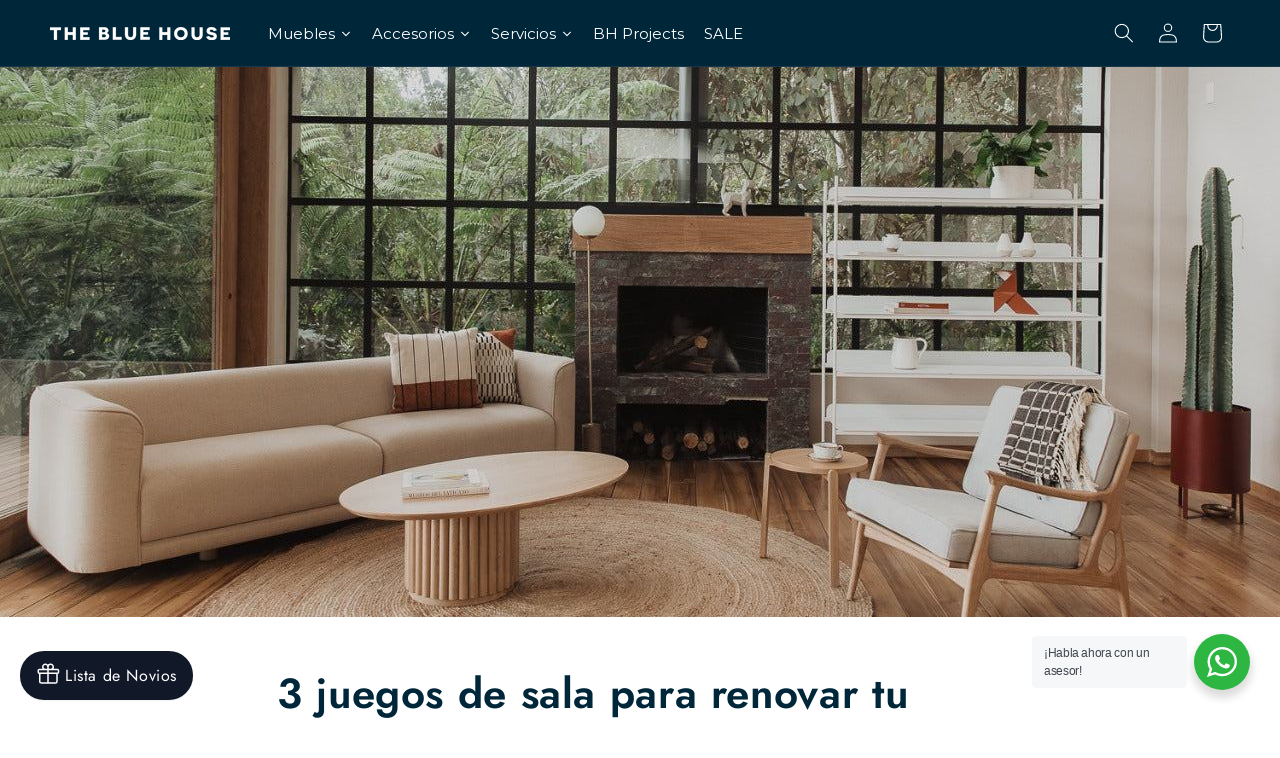

--- FILE ---
content_type: text/html; charset=utf-8
request_url: https://thebluehouse.com.co/blogs/news/3-juegos-de-sala-para-renovar-tu-hogar
body_size: 52432
content:









    
    
    
    
    
        
    
    

































<!doctype html>
<html class="js" lang="es">
  <head>
    <!-- Google Tag Manager Main-->
    <script>(function(w,d,s,l,i){w[l]=w[l]||[];w[l].push({'gtm.start':
    new Date().getTime(),event:'gtm.js'});var f=d.getElementsByTagName(s)[0],
    j=d.createElement(s),dl=l!='dataLayer'?'&l='+l:'';j.async=true;j.src=
    'https://www.googletagmanager.com/gtm.js?id='+i+dl;f.parentNode.insertBefore(j,f);
    })(window,document,'script','dataLayer','GTM-KDMNXS6');</script>
    <!-- End Google Tag Manager -->
    
    <meta name="google-site-verification" content="tDbBR_eArctEqZHs1d9OdprAQ2dBZx26FNhPoX7Sjp4" />
    <!-- merchant feed -->
    <meta name="google-site-verification" content="Ahk9ggmPWgdzDN32BUWtW2Fs8B6T-sLNqJq3NUesLYY" />
      <!-- End merchant feed -->
    <script src="https://ajax.googleapis.com/ajax/libs/jquery/3.6.4/jquery.min.js"></script>
    
    
    

    <meta charset="utf-8">
    <meta http-equiv="X-UA-Compatible" content="IE=edge">
    <meta name="viewport" content="width=device-width,initial-scale=1">
    <meta name="theme-color" content="">
    <link rel="canonical" href="https://thebluehouse.com.co/blogs/news/3-juegos-de-sala-para-renovar-tu-hogar">


  <script type="text/javascript">
    (function(c,l,a,r,i,t,y){
        c[a]=c[a]||function(){(c[a].q=c[a].q||[]).push(arguments)};
        t=l.createElement(r);t.async=1;t.src="https://www.clarity.ms/tag/"+i;
        y=l.getElementsByTagName(r)[0];y.parentNode.insertBefore(t,y);
    })(window, document, "clarity", "script", "qigutdr2er");
</script><link rel="icon" type="image/png" href="//thebluehouse.com.co/cdn/shop/files/favicon.png?crop=center&height=32&v=1613691286&width=32"><link rel="preconnect" href="https://fonts.shopifycdn.com" crossorigin><title>
      3 juegos de sala para renovar tu hogar
 &ndash; The Blue House</title>


    
      <meta name="description" content="Amamos darle vida a tus espacios mediante combinaciones de mobiliario que representen el estilo de cada uno de nuestros clientes, por eso, hoy te traemos 3 ideas de juegos de sala con el mejor mobiliario en Medellín y Bogotá, para que te inspires y encuentres las piezas perfectas para renovar tu espacio.  The trendy  E">
    

    

<meta property="og:site_name" content="The Blue House">
<meta property="og:url" content="https://thebluehouse.com.co/blogs/news/3-juegos-de-sala-para-renovar-tu-hogar">
<meta property="og:title" content="3 juegos de sala para renovar tu hogar">
<meta property="og:type" content="article">
<meta property="og:description" content="Amamos darle vida a tus espacios mediante combinaciones de mobiliario que representen el estilo de cada uno de nuestros clientes, por eso, hoy te traemos 3 ideas de juegos de sala con el mejor mobiliario en Medellín y Bogotá, para que te inspires y encuentres las piezas perfectas para renovar tu espacio.  The trendy  E"><meta property="og:image" content="http://thebluehouse.com.co/cdn/shop/articles/e58cb712a8ffbe74ac79e7c59b7a100c.jpg?v=1677635197">
  <meta property="og:image:secure_url" content="https://thebluehouse.com.co/cdn/shop/articles/e58cb712a8ffbe74ac79e7c59b7a100c.jpg?v=1677635197">
  <meta property="og:image:width" content="1280">
  <meta property="og:image:height" content="720"><meta name="twitter:card" content="summary_large_image">
<meta name="twitter:title" content="3 juegos de sala para renovar tu hogar">
<meta name="twitter:description" content="Amamos darle vida a tus espacios mediante combinaciones de mobiliario que representen el estilo de cada uno de nuestros clientes, por eso, hoy te traemos 3 ideas de juegos de sala con el mejor mobiliario en Medellín y Bogotá, para que te inspires y encuentres las piezas perfectas para renovar tu espacio.  The trendy  E">
    <script src="//thebluehouse.com.co/cdn/shop/t/21/assets/constants.js?v=132983761750457495441720019579" defer="defer"></script>
    <script src="//thebluehouse.com.co/cdn/shop/t/21/assets/pubsub.js?v=158357773527763999511720019580" defer="defer"></script>
    <script src="//thebluehouse.com.co/cdn/shop/t/21/assets/global.js?v=88558128918567037191720019580" defer="defer"></script>
  <script>window.performance && window.performance.mark && window.performance.mark('shopify.content_for_header.start');</script><meta name="google-site-verification" content="bMX5c_ojygZjitGqE9ooVQVdkZMmB5cp8_mqzpwM2uE">
<meta id="shopify-digital-wallet" name="shopify-digital-wallet" content="/25344302/digital_wallets/dialog">
<link rel="alternate" type="application/atom+xml" title="Feed" href="/blogs/news.atom" />
<script async="async" src="/checkouts/internal/preloads.js?locale=es-CO"></script>
<script id="shopify-features" type="application/json">{"accessToken":"ea1b39412cceaaa81f029ae8ad9febb4","betas":["rich-media-storefront-analytics"],"domain":"thebluehouse.com.co","predictiveSearch":true,"shopId":25344302,"locale":"es"}</script>
<script>var Shopify = Shopify || {};
Shopify.shop = "the-blue-house-colombia.myshopify.com";
Shopify.locale = "es";
Shopify.currency = {"active":"COP","rate":"1.0"};
Shopify.country = "CO";
Shopify.theme = {"name":"Trade","id":124546777146,"schema_name":"Trade","schema_version":"15.0.0","theme_store_id":2699,"role":"main"};
Shopify.theme.handle = "null";
Shopify.theme.style = {"id":null,"handle":null};
Shopify.cdnHost = "thebluehouse.com.co/cdn";
Shopify.routes = Shopify.routes || {};
Shopify.routes.root = "/";</script>
<script type="module">!function(o){(o.Shopify=o.Shopify||{}).modules=!0}(window);</script>
<script>!function(o){function n(){var o=[];function n(){o.push(Array.prototype.slice.apply(arguments))}return n.q=o,n}var t=o.Shopify=o.Shopify||{};t.loadFeatures=n(),t.autoloadFeatures=n()}(window);</script>
<script id="shop-js-analytics" type="application/json">{"pageType":"article"}</script>
<script defer="defer" async type="module" src="//thebluehouse.com.co/cdn/shopifycloud/shop-js/modules/v2/client.init-shop-cart-sync_2Gr3Q33f.es.esm.js"></script>
<script defer="defer" async type="module" src="//thebluehouse.com.co/cdn/shopifycloud/shop-js/modules/v2/chunk.common_noJfOIa7.esm.js"></script>
<script defer="defer" async type="module" src="//thebluehouse.com.co/cdn/shopifycloud/shop-js/modules/v2/chunk.modal_Deo2FJQo.esm.js"></script>
<script type="module">
  await import("//thebluehouse.com.co/cdn/shopifycloud/shop-js/modules/v2/client.init-shop-cart-sync_2Gr3Q33f.es.esm.js");
await import("//thebluehouse.com.co/cdn/shopifycloud/shop-js/modules/v2/chunk.common_noJfOIa7.esm.js");
await import("//thebluehouse.com.co/cdn/shopifycloud/shop-js/modules/v2/chunk.modal_Deo2FJQo.esm.js");

  window.Shopify.SignInWithShop?.initShopCartSync?.({"fedCMEnabled":true,"windoidEnabled":true});

</script>
<script>(function() {
  var isLoaded = false;
  function asyncLoad() {
    if (isLoaded) return;
    isLoaded = true;
    var urls = ["\/\/www.powr.io\/powr.js?powr-token=the-blue-house-colombia.myshopify.com\u0026external-type=shopify\u0026shop=the-blue-house-colombia.myshopify.com","https:\/\/chimpstatic.com\/mcjs-connected\/js\/users\/4a296b234ebe2b62f51b14592\/4a3fc49ae8cf43599c36faeb8.js?shop=the-blue-house-colombia.myshopify.com","\/\/www.powr.io\/powr.js?powr-token=the-blue-house-colombia.myshopify.com\u0026external-type=shopify\u0026shop=the-blue-house-colombia.myshopify.com","https:\/\/instafeed.nfcube.com\/cdn\/0d24e4689c12f6b1c53400f7624ec5e6.js?shop=the-blue-house-colombia.myshopify.com","https:\/\/thebluehouse.com.co\/apps\/buckscc\/sdk.min.js?shop=the-blue-house-colombia.myshopify.com","https:\/\/seo.apps.avada.io\/scripttag\/avada-seo-installed.js?shop=the-blue-house-colombia.myshopify.com","https:\/\/api.revy.io\/bundle.js?shop=the-blue-house-colombia.myshopify.com","https:\/\/cdn-bundler.nice-team.net\/app\/js\/bundler.js?shop=the-blue-house-colombia.myshopify.com","\/\/cdn.shopify.com\/proxy\/cc46b9a56f3c4cefd74dca6030f6bd444bd1fef1902db023f3c522a5b3144fb9\/storage.googleapis.com\/adnabu-shopify\/online-store\/18efe6b9d4ee4affa279c5541706641110.min.js?shop=the-blue-house-colombia.myshopify.com\u0026sp-cache-control=cHVibGljLCBtYXgtYWdlPTkwMA","https:\/\/cdn2.ryviu.com\/v\/static\/js\/app.js?shop=the-blue-house-colombia.myshopify.com","https:\/\/gift-reggie.eshopadmin.com\/static\/js\/agglomeration.js?shop=the-blue-house-colombia.myshopify.com","https:\/\/na.shgcdn3.com\/pixel-collector.js?shop=the-blue-house-colombia.myshopify.com"];
    for (var i = 0; i < urls.length; i++) {
      var s = document.createElement('script');
      s.type = 'text/javascript';
      s.async = true;
      s.src = urls[i];
      var x = document.getElementsByTagName('script')[0];
      x.parentNode.insertBefore(s, x);
    }
  };
  if(window.attachEvent) {
    window.attachEvent('onload', asyncLoad);
  } else {
    window.addEventListener('load', asyncLoad, false);
  }
})();</script>
<script id="__st">var __st={"a":25344302,"offset":-18000,"reqid":"4d8cfa34-64d6-4542-908f-a88adcff0a95-1769389610","pageurl":"thebluehouse.com.co\/blogs\/news\/3-juegos-de-sala-para-renovar-tu-hogar","s":"articles-557553811514","u":"7877f61a4705","p":"article","rtyp":"article","rid":557553811514};</script>
<script>window.ShopifyPaypalV4VisibilityTracking = true;</script>
<script id="captcha-bootstrap">!function(){'use strict';const t='contact',e='account',n='new_comment',o=[[t,t],['blogs',n],['comments',n],[t,'customer']],c=[[e,'customer_login'],[e,'guest_login'],[e,'recover_customer_password'],[e,'create_customer']],r=t=>t.map((([t,e])=>`form[action*='/${t}']:not([data-nocaptcha='true']) input[name='form_type'][value='${e}']`)).join(','),a=t=>()=>t?[...document.querySelectorAll(t)].map((t=>t.form)):[];function s(){const t=[...o],e=r(t);return a(e)}const i='password',u='form_key',d=['recaptcha-v3-token','g-recaptcha-response','h-captcha-response',i],f=()=>{try{return window.sessionStorage}catch{return}},m='__shopify_v',_=t=>t.elements[u];function p(t,e,n=!1){try{const o=window.sessionStorage,c=JSON.parse(o.getItem(e)),{data:r}=function(t){const{data:e,action:n}=t;return t[m]||n?{data:e,action:n}:{data:t,action:n}}(c);for(const[e,n]of Object.entries(r))t.elements[e]&&(t.elements[e].value=n);n&&o.removeItem(e)}catch(o){console.error('form repopulation failed',{error:o})}}const l='form_type',E='cptcha';function T(t){t.dataset[E]=!0}const w=window,h=w.document,L='Shopify',v='ce_forms',y='captcha';let A=!1;((t,e)=>{const n=(g='f06e6c50-85a8-45c8-87d0-21a2b65856fe',I='https://cdn.shopify.com/shopifycloud/storefront-forms-hcaptcha/ce_storefront_forms_captcha_hcaptcha.v1.5.2.iife.js',D={infoText:'Protegido por hCaptcha',privacyText:'Privacidad',termsText:'Términos'},(t,e,n)=>{const o=w[L][v],c=o.bindForm;if(c)return c(t,g,e,D).then(n);var r;o.q.push([[t,g,e,D],n]),r=I,A||(h.body.append(Object.assign(h.createElement('script'),{id:'captcha-provider',async:!0,src:r})),A=!0)});var g,I,D;w[L]=w[L]||{},w[L][v]=w[L][v]||{},w[L][v].q=[],w[L][y]=w[L][y]||{},w[L][y].protect=function(t,e){n(t,void 0,e),T(t)},Object.freeze(w[L][y]),function(t,e,n,w,h,L){const[v,y,A,g]=function(t,e,n){const i=e?o:[],u=t?c:[],d=[...i,...u],f=r(d),m=r(i),_=r(d.filter((([t,e])=>n.includes(e))));return[a(f),a(m),a(_),s()]}(w,h,L),I=t=>{const e=t.target;return e instanceof HTMLFormElement?e:e&&e.form},D=t=>v().includes(t);t.addEventListener('submit',(t=>{const e=I(t);if(!e)return;const n=D(e)&&!e.dataset.hcaptchaBound&&!e.dataset.recaptchaBound,o=_(e),c=g().includes(e)&&(!o||!o.value);(n||c)&&t.preventDefault(),c&&!n&&(function(t){try{if(!f())return;!function(t){const e=f();if(!e)return;const n=_(t);if(!n)return;const o=n.value;o&&e.removeItem(o)}(t);const e=Array.from(Array(32),(()=>Math.random().toString(36)[2])).join('');!function(t,e){_(t)||t.append(Object.assign(document.createElement('input'),{type:'hidden',name:u})),t.elements[u].value=e}(t,e),function(t,e){const n=f();if(!n)return;const o=[...t.querySelectorAll(`input[type='${i}']`)].map((({name:t})=>t)),c=[...d,...o],r={};for(const[a,s]of new FormData(t).entries())c.includes(a)||(r[a]=s);n.setItem(e,JSON.stringify({[m]:1,action:t.action,data:r}))}(t,e)}catch(e){console.error('failed to persist form',e)}}(e),e.submit())}));const S=(t,e)=>{t&&!t.dataset[E]&&(n(t,e.some((e=>e===t))),T(t))};for(const o of['focusin','change'])t.addEventListener(o,(t=>{const e=I(t);D(e)&&S(e,y())}));const B=e.get('form_key'),M=e.get(l),P=B&&M;t.addEventListener('DOMContentLoaded',(()=>{const t=y();if(P)for(const e of t)e.elements[l].value===M&&p(e,B);[...new Set([...A(),...v().filter((t=>'true'===t.dataset.shopifyCaptcha))])].forEach((e=>S(e,t)))}))}(h,new URLSearchParams(w.location.search),n,t,e,['guest_login'])})(!0,!0)}();</script>
<script integrity="sha256-4kQ18oKyAcykRKYeNunJcIwy7WH5gtpwJnB7kiuLZ1E=" data-source-attribution="shopify.loadfeatures" defer="defer" src="//thebluehouse.com.co/cdn/shopifycloud/storefront/assets/storefront/load_feature-a0a9edcb.js" crossorigin="anonymous"></script>
<script data-source-attribution="shopify.dynamic_checkout.dynamic.init">var Shopify=Shopify||{};Shopify.PaymentButton=Shopify.PaymentButton||{isStorefrontPortableWallets:!0,init:function(){window.Shopify.PaymentButton.init=function(){};var t=document.createElement("script");t.src="https://thebluehouse.com.co/cdn/shopifycloud/portable-wallets/latest/portable-wallets.es.js",t.type="module",document.head.appendChild(t)}};
</script>
<script data-source-attribution="shopify.dynamic_checkout.buyer_consent">
  function portableWalletsHideBuyerConsent(e){var t=document.getElementById("shopify-buyer-consent"),n=document.getElementById("shopify-subscription-policy-button");t&&n&&(t.classList.add("hidden"),t.setAttribute("aria-hidden","true"),n.removeEventListener("click",e))}function portableWalletsShowBuyerConsent(e){var t=document.getElementById("shopify-buyer-consent"),n=document.getElementById("shopify-subscription-policy-button");t&&n&&(t.classList.remove("hidden"),t.removeAttribute("aria-hidden"),n.addEventListener("click",e))}window.Shopify?.PaymentButton&&(window.Shopify.PaymentButton.hideBuyerConsent=portableWalletsHideBuyerConsent,window.Shopify.PaymentButton.showBuyerConsent=portableWalletsShowBuyerConsent);
</script>
<script data-source-attribution="shopify.dynamic_checkout.cart.bootstrap">document.addEventListener("DOMContentLoaded",(function(){function t(){return document.querySelector("shopify-accelerated-checkout-cart, shopify-accelerated-checkout")}if(t())Shopify.PaymentButton.init();else{new MutationObserver((function(e,n){t()&&(Shopify.PaymentButton.init(),n.disconnect())})).observe(document.body,{childList:!0,subtree:!0})}}));
</script>
<script id="sections-script" data-sections="header" defer="defer" src="//thebluehouse.com.co/cdn/shop/t/21/compiled_assets/scripts.js?v=20966"></script>
<script>window.performance && window.performance.mark && window.performance.mark('shopify.content_for_header.end');</script>
  





  <script type="text/javascript">
    
      window.__shgMoneyFormat = window.__shgMoneyFormat || {"COP":{"currency":"COP","currency_symbol":"$","currency_symbol_location":"left","decimal_places":0,"decimal_separator":".","thousands_separator":","}};
    
    window.__shgCurrentCurrencyCode = window.__shgCurrentCurrencyCode || {
      currency: "COP",
      currency_symbol: "$",
      decimal_separator: ".",
      thousands_separator: ",",
      decimal_places: 2,
      currency_symbol_location: "left"
    };
  </script>





    <style data-shopify>
      @font-face {
  font-family: Jost;
  font-weight: 400;
  font-style: normal;
  font-display: swap;
  src: url("//thebluehouse.com.co/cdn/fonts/jost/jost_n4.d47a1b6347ce4a4c9f437608011273009d91f2b7.woff2") format("woff2"),
       url("//thebluehouse.com.co/cdn/fonts/jost/jost_n4.791c46290e672b3f85c3d1c651ef2efa3819eadd.woff") format("woff");
}

      @font-face {
  font-family: Jost;
  font-weight: 700;
  font-style: normal;
  font-display: swap;
  src: url("//thebluehouse.com.co/cdn/fonts/jost/jost_n7.921dc18c13fa0b0c94c5e2517ffe06139c3615a3.woff2") format("woff2"),
       url("//thebluehouse.com.co/cdn/fonts/jost/jost_n7.cbfc16c98c1e195f46c536e775e4e959c5f2f22b.woff") format("woff");
}

      @font-face {
  font-family: Jost;
  font-weight: 400;
  font-style: italic;
  font-display: swap;
  src: url("//thebluehouse.com.co/cdn/fonts/jost/jost_i4.b690098389649750ada222b9763d55796c5283a5.woff2") format("woff2"),
       url("//thebluehouse.com.co/cdn/fonts/jost/jost_i4.fd766415a47e50b9e391ae7ec04e2ae25e7e28b0.woff") format("woff");
}

      @font-face {
  font-family: Jost;
  font-weight: 700;
  font-style: italic;
  font-display: swap;
  src: url("//thebluehouse.com.co/cdn/fonts/jost/jost_i7.d8201b854e41e19d7ed9b1a31fe4fe71deea6d3f.woff2") format("woff2"),
       url("//thebluehouse.com.co/cdn/fonts/jost/jost_i7.eae515c34e26b6c853efddc3fc0c552e0de63757.woff") format("woff");
}

      @font-face {
  font-family: Jost;
  font-weight: 600;
  font-style: normal;
  font-display: swap;
  src: url("//thebluehouse.com.co/cdn/fonts/jost/jost_n6.ec1178db7a7515114a2d84e3dd680832b7af8b99.woff2") format("woff2"),
       url("//thebluehouse.com.co/cdn/fonts/jost/jost_n6.b1178bb6bdd3979fef38e103a3816f6980aeaff9.woff") format("woff");
}


      
        :root,
        .color-scheme-1 {
          --color-background: 255,255,255;
        
          --gradient-background: #ffffff;
        

        

        --color-foreground: 0,38,58;
        --color-background-contrast: 191,191,191;
        --color-shadow: 255,255,255;
        --color-button: 0,38,58;
        --color-button-text: 255,255,255;
        --color-secondary-button: 255,255,255;
        --color-secondary-button-text: 0,38,58;
        --color-link: 0,38,58;
        --color-badge-foreground: 0,38,58;
        --color-badge-background: 255,255,255;
        --color-badge-border: 0,38,58;
        --payment-terms-background-color: rgb(255 255 255);
      }
      
        
        .color-scheme-2 {
          --color-background: 255,255,255;
        
          --gradient-background: #ffffff;
        

        

        --color-foreground: 38,38,38;
        --color-background-contrast: 191,191,191;
        --color-shadow: 0,17,40;
        --color-button: 121,112,104;
        --color-button-text: 255,255,255;
        --color-secondary-button: 255,255,255;
        --color-secondary-button-text: 121,117,114;
        --color-link: 121,117,114;
        --color-badge-foreground: 38,38,38;
        --color-badge-background: 255,255,255;
        --color-badge-border: 38,38,38;
        --payment-terms-background-color: rgb(255 255 255);
      }
      
        
        .color-scheme-3 {
          --color-background: 0,38,58;
        
          --gradient-background: #00263a;
        

        

        --color-foreground: 255,255,255;
        --color-background-contrast: 0,55,84;
        --color-shadow: 0,17,40;
        --color-button: 253,253,253;
        --color-button-text: 38,38,38;
        --color-secondary-button: 0,38,58;
        --color-secondary-button-text: 0,38,58;
        --color-link: 0,38,58;
        --color-badge-foreground: 255,255,255;
        --color-badge-background: 0,38,58;
        --color-badge-border: 255,255,255;
        --payment-terms-background-color: rgb(0 38 58);
      }
      
        
        .color-scheme-4 {
          --color-background: 226,216,207;
        
          --gradient-background: #e2d8cf;
        

        

        --color-foreground: 0,38,58;
        --color-background-contrast: 178,151,128;
        --color-shadow: 0,17,40;
        --color-button: 255,255,255;
        --color-button-text: 0,17,40;
        --color-secondary-button: 226,216,207;
        --color-secondary-button-text: 255,255,255;
        --color-link: 255,255,255;
        --color-badge-foreground: 0,38,58;
        --color-badge-background: 226,216,207;
        --color-badge-border: 0,38,58;
        --payment-terms-background-color: rgb(226 216 207);
      }
      
        
        .color-scheme-5 {
          --color-background: 50,56,65;
        
          --gradient-background: #323841;
        

        

        --color-foreground: 255,255,255;
        --color-background-contrast: 61,68,79;
        --color-shadow: 0,17,40;
        --color-button: 183,172,162;
        --color-button-text: 38,38,38;
        --color-secondary-button: 50,56,65;
        --color-secondary-button-text: 255,255,255;
        --color-link: 255,255,255;
        --color-badge-foreground: 255,255,255;
        --color-badge-background: 50,56,65;
        --color-badge-border: 255,255,255;
        --payment-terms-background-color: rgb(50 56 65);
      }
      
        
        .color-scheme-229d23db-2b0a-4b6e-9510-21f25043a5aa {
          --color-background: 0,38,58;
        
          --gradient-background: #00263a;
        

        

        --color-foreground: 0,38,58;
        --color-background-contrast: 0,55,84;
        --color-shadow: 255,255,255;
        --color-button: 255,255,255;
        --color-button-text: 0,17,40;
        --color-secondary-button: 0,38,58;
        --color-secondary-button-text: 255,255,255;
        --color-link: 255,255,255;
        --color-badge-foreground: 0,38,58;
        --color-badge-background: 0,38,58;
        --color-badge-border: 0,38,58;
        --payment-terms-background-color: rgb(0 38 58);
      }
      
        
        .color-scheme-0f931fde-d255-4848-91f5-0ba05aa671aa {
          --color-background: 16,16,236;
        
          --gradient-background: #1010ec;
        

        

        --color-foreground: 255,255,255;
        --color-background-contrast: 37,37,240;
        --color-shadow: 0,0,0;
        --color-button: 0,0,0;
        --color-button-text: 0,0,0;
        --color-secondary-button: 16,16,236;
        --color-secondary-button-text: 255,255,255;
        --color-link: 255,255,255;
        --color-badge-foreground: 255,255,255;
        --color-badge-background: 16,16,236;
        --color-badge-border: 255,255,255;
        --payment-terms-background-color: rgb(16 16 236);
      }
      
        
        .color-scheme-4be493fe-62bd-47d8-8398-e4e007258b71 {
          --color-background: 244,244,244;
        
          --gradient-background: #f4f4f4;
        

        

        --color-foreground: 0,38,58;
        --color-background-contrast: 180,180,180;
        --color-shadow: 255,255,255;
        --color-button: 0,38,58;
        --color-button-text: 255,255,255;
        --color-secondary-button: 244,244,244;
        --color-secondary-button-text: 255,255,255;
        --color-link: 255,255,255;
        --color-badge-foreground: 0,38,58;
        --color-badge-background: 244,244,244;
        --color-badge-border: 0,38,58;
        --payment-terms-background-color: rgb(244 244 244);
      }
      
        
        .color-scheme-b058bfae-ac0a-43de-ad88-b8fe9b7fc755 {
          --color-background: 244,244,244;
        
          --gradient-background: #f4f4f4;
        

        

        --color-foreground: 0,0,0;
        --color-background-contrast: 180,180,180;
        --color-shadow: 255,255,255;
        --color-button: 0,38,58;
        --color-button-text: 255,255,255;
        --color-secondary-button: 244,244,244;
        --color-secondary-button-text: 0,38,58;
        --color-link: 0,38,58;
        --color-badge-foreground: 0,0,0;
        --color-badge-background: 244,244,244;
        --color-badge-border: 0,0,0;
        --payment-terms-background-color: rgb(244 244 244);
      }
      
        
        .color-scheme-d20f84af-64eb-4908-bd66-af04c050c599 {
          --color-background: 255,255,255;
        
          --gradient-background: #ffffff;
        

        

        --color-foreground: 0,38,58;
        --color-background-contrast: 191,191,191;
        --color-shadow: 255,255,255;
        --color-button: 0,38,58;
        --color-button-text: 255,255,255;
        --color-secondary-button: 255,255,255;
        --color-secondary-button-text: 0,38,58;
        --color-link: 0,38,58;
        --color-badge-foreground: 0,38,58;
        --color-badge-background: 255,255,255;
        --color-badge-border: 0,38,58;
        --payment-terms-background-color: rgb(255 255 255);
      }
      
        
        .color-scheme-117b7e36-0514-435a-81d1-c11e78316813 {
          --color-background: 244,244,244;
        
          --gradient-background: #f4f4f4;
        

        

        --color-foreground: 0,38,58;
        --color-background-contrast: 180,180,180;
        --color-shadow: 255,255,255;
        --color-button: 0,38,58;
        --color-button-text: 0,38,58;
        --color-secondary-button: 244,244,244;
        --color-secondary-button-text: 0,38,58;
        --color-link: 0,38,58;
        --color-badge-foreground: 0,38,58;
        --color-badge-background: 244,244,244;
        --color-badge-border: 0,38,58;
        --payment-terms-background-color: rgb(244 244 244);
      }
      
        
        .color-scheme-99f49afc-d0dc-4dfe-9245-87d6295a406b {
          --color-background: 56,55,156;
        
          --gradient-background: #38379c;
        

        

        --color-foreground: 255,255,255;
        --color-background-contrast: 22,22,62;
        --color-shadow: 255,255,255;
        --color-button: 56,55,156;
        --color-button-text: 255,255,255;
        --color-secondary-button: 56,55,156;
        --color-secondary-button-text: 56,55,156;
        --color-link: 56,55,156;
        --color-badge-foreground: 255,255,255;
        --color-badge-background: 56,55,156;
        --color-badge-border: 255,255,255;
        --payment-terms-background-color: rgb(56 55 156);
      }
      

      body, .color-scheme-1, .color-scheme-2, .color-scheme-3, .color-scheme-4, .color-scheme-5, .color-scheme-229d23db-2b0a-4b6e-9510-21f25043a5aa, .color-scheme-0f931fde-d255-4848-91f5-0ba05aa671aa, .color-scheme-4be493fe-62bd-47d8-8398-e4e007258b71, .color-scheme-b058bfae-ac0a-43de-ad88-b8fe9b7fc755, .color-scheme-d20f84af-64eb-4908-bd66-af04c050c599, .color-scheme-117b7e36-0514-435a-81d1-c11e78316813, .color-scheme-99f49afc-d0dc-4dfe-9245-87d6295a406b {
        color: rgba(var(--color-foreground), 0.75);
        background-color: rgb(var(--color-background));
      }

      :root {
        --font-body-family: Jost, sans-serif;
        --font-body-style: normal;
        --font-body-weight: 400;
        --font-body-weight-bold: 700;

        --font-heading-family: Jost, sans-serif;
        --font-heading-style: normal;
        --font-heading-weight: 600;

        --font-body-scale: 1.0;
        --font-heading-scale: 1.05;

        --media-padding: px;
        --media-border-opacity: 0.05;
        --media-border-width: 1px;
        --media-radius: 8px;
        --media-shadow-opacity: 0.0;
        --media-shadow-horizontal-offset: 0px;
        --media-shadow-vertical-offset: 4px;
        --media-shadow-blur-radius: 5px;
        --media-shadow-visible: 0;

        --page-width: 160rem;
        --page-width-margin: 0rem;

        --product-card-image-padding: 1.2rem;
        --product-card-corner-radius: 0.8rem;
        --product-card-text-alignment: left;
        --product-card-border-width: 0.0rem;
        --product-card-border-opacity: 0.1;
        --product-card-shadow-opacity: 0.0;
        --product-card-shadow-visible: 0;
        --product-card-shadow-horizontal-offset: 0.0rem;
        --product-card-shadow-vertical-offset: 0.4rem;
        --product-card-shadow-blur-radius: 0.5rem;

        --collection-card-image-padding: 0.0rem;
        --collection-card-corner-radius: 0.8rem;
        --collection-card-text-alignment: left;
        --collection-card-border-width: 0.0rem;
        --collection-card-border-opacity: 0.1;
        --collection-card-shadow-opacity: 0.0;
        --collection-card-shadow-visible: 0;
        --collection-card-shadow-horizontal-offset: 0.0rem;
        --collection-card-shadow-vertical-offset: 0.4rem;
        --collection-card-shadow-blur-radius: 0.5rem;

        --blog-card-image-padding: 0.0rem;
        --blog-card-corner-radius: 0.8rem;
        --blog-card-text-alignment: left;
        --blog-card-border-width: 0.0rem;
        --blog-card-border-opacity: 0.1;
        --blog-card-shadow-opacity: 0.0;
        --blog-card-shadow-visible: 0;
        --blog-card-shadow-horizontal-offset: 0.0rem;
        --blog-card-shadow-vertical-offset: 0.4rem;
        --blog-card-shadow-blur-radius: 0.5rem;

        --badge-corner-radius: 4.0rem;

        --popup-border-width: 1px;
        --popup-border-opacity: 0.1;
        --popup-corner-radius: 8px;
        --popup-shadow-opacity: 0.05;
        --popup-shadow-horizontal-offset: 0px;
        --popup-shadow-vertical-offset: 4px;
        --popup-shadow-blur-radius: 5px;

        --drawer-border-width: 1px;
        --drawer-border-opacity: 0.1;
        --drawer-shadow-opacity: 0.0;
        --drawer-shadow-horizontal-offset: 0px;
        --drawer-shadow-vertical-offset: 4px;
        --drawer-shadow-blur-radius: 5px;

        --spacing-sections-desktop: 0px;
        --spacing-sections-mobile: 0px;

        --grid-desktop-vertical-spacing: 12px;
        --grid-desktop-horizontal-spacing: 12px;
        --grid-mobile-vertical-spacing: 6px;
        --grid-mobile-horizontal-spacing: 6px;

        --text-boxes-border-opacity: 0.1;
        --text-boxes-border-width: 0px;
        --text-boxes-radius: 8px;
        --text-boxes-shadow-opacity: 0.0;
        --text-boxes-shadow-visible: 0;
        --text-boxes-shadow-horizontal-offset: 0px;
        --text-boxes-shadow-vertical-offset: 4px;
        --text-boxes-shadow-blur-radius: 5px;

        --buttons-radius: 6px;
        --buttons-radius-outset: 7px;
        --buttons-border-width: 1px;
        --buttons-border-opacity: 1.0;
        --buttons-shadow-opacity: 0.0;
        --buttons-shadow-visible: 0;
        --buttons-shadow-horizontal-offset: 0px;
        --buttons-shadow-vertical-offset: 4px;
        --buttons-shadow-blur-radius: 5px;
        --buttons-border-offset: 0.3px;

        --inputs-radius: 6px;
        --inputs-border-width: 1px;
        --inputs-border-opacity: 0.55;
        --inputs-shadow-opacity: 0.0;
        --inputs-shadow-horizontal-offset: 0px;
        --inputs-margin-offset: 0px;
        --inputs-shadow-vertical-offset: 4px;
        --inputs-shadow-blur-radius: 5px;
        --inputs-radius-outset: 7px;

        --variant-pills-radius: 40px;
        --variant-pills-border-width: 1px;
        --variant-pills-border-opacity: 0.55;
        --variant-pills-shadow-opacity: 0.0;
        --variant-pills-shadow-horizontal-offset: 0px;
        --variant-pills-shadow-vertical-offset: 4px;
        --variant-pills-shadow-blur-radius: 5px;
      }

      *,
      *::before,
      *::after {
        box-sizing: inherit;
      }

      html {
        box-sizing: border-box;
        font-size: calc(var(--font-body-scale) * 62.5%);
        height: 100%;
      }

      body {
        display: grid;
        grid-template-rows: auto auto 1fr auto;
        grid-template-columns: 100%;
        min-height: 100%;
        margin: 0;
        font-size: 1.5rem;
        letter-spacing: 0.06rem;
        line-height: calc(1 + 0.8 / var(--font-body-scale));
        font-family: var(--font-body-family);
        font-style: var(--font-body-style);
        font-weight: var(--font-body-weight);
      }

      @media screen and (min-width: 750px) {
        body {
          font-size: 1.6rem;
        }
      }

    </style>

    <link href="//thebluehouse.com.co/cdn/shop/t/21/assets/base.css?v=144968985024194912401720019578" rel="stylesheet" type="text/css" media="all" />

      <link rel="preload" as="font" href="//thebluehouse.com.co/cdn/fonts/jost/jost_n4.d47a1b6347ce4a4c9f437608011273009d91f2b7.woff2" type="font/woff2" crossorigin>
      

      <link rel="preload" as="font" href="//thebluehouse.com.co/cdn/fonts/jost/jost_n6.ec1178db7a7515114a2d84e3dd680832b7af8b99.woff2" type="font/woff2" crossorigin>
      
<script>
      if (Shopify.designMode) {
        document.documentElement.classList.add('shopify-design-mode');
      }
    </script>
    

  
  

<script type="text/javascript">
  
    window.SHG_CUSTOMER = null;
  
</script>







  







  <meta name="google-site-verification" content="bMX5c_ojygZjitGqE9ooVQVdkZMmB5cp8_mqzpwM2uE" />

<!-- BEGIN app block: shopify://apps/ryviu-product-reviews-app/blocks/ryviu-js/807ad6ed-1a6a-4559-abea-ed062858d9da -->
<script>
  // RYVIU APP :: Settings
  var ryviu_global_settings = {"en":"{\"review_widget\":{\"star\":1,\"style\":\"style2\",\"title\":true,\"byText\":\"Por\",\"ofText\":\"de\",\"tstar1\":\"Terrible\",\"tstar2\":\" Pobre\",\"tstar3\":\"Promedio\",\"tstar4\":\"Bien\",\"tstar5\":\"Excelente\",\"average\":\"Average\",\"hasOnly\":\"Has one\",\"nostars\":false,\"nowrite\":false,\"seeLess\":\"See less\",\"seeMore\":\"See more\",\"hideFlag\":false,\"hidedate\":false,\"loadMore\":\"Cargar m\u00e1s\",\"noavatar\":false,\"noreview\":true,\"order_by\":\"late\",\"showText\":\"Show:\",\"showspam\":true,\"starText\":\"estrella\",\"thankYou\":\"\u00a1Muchas gracias!\",\"vr_color\":\"#00263A\",\"clearText\":\"Todo\",\"clear_all\":\"Limpiar todo\",\"colorInfo\":\"#00263A\",\"noReviews\":\"No reviews\",\"outofText\":\"out of\",\"random_to\":20,\"replyText\":\"responder\",\"ryplyText\":\"Comentarios\",\"starStyle\":\"style1\",\"starcolor\":\"#e6e6e6\",\"starsText\":\"estrellas\",\"timeDelay\":5000,\"boostPopup\":false,\"colorTitle\":\"#6c8187\",\"colorWrite\":\"#ffffff\",\"customDate\":\"dd\/MM\/yy\",\"dateSelect\":\"dateDefaut\",\"helpulText\":\" \u00bfEs esto \u00fatil?\",\"latestText\":\"Lo \u00faltimo por\",\"nolastname\":false,\"oldestText\":\" m\u00e1s antiguo\",\"paddingTop\":\"0\",\"reviewText\":\"Rese\u00f1as\",\"sortbyText\":\"Ordenar por\",\"starHeight\":13,\"titleWrite\":\"Escribe una rese\u00f1a\",\"borderColor\":\"#F4F4F4\",\"borderStyle\":\"solid\",\"borderWidth\":\"0\",\"colorAvatar\":\"#f8f8f8\",\"filter_list\":\" Filtrar\",\"firstReview\":\"Write a first review now\",\"paddingLeft\":\"0\",\"random_from\":0,\"repliesText\":\"replies\",\"reviewsText\":\"Rese\u00f1a\",\"showingText\":\"Demostraci\u00f3n\",\"colorPreview\":\"#00263A\",\"disableReply\":true,\"filter_photo\":\"Con fotos\",\"paddingRight\":\"0\",\"payment_type\":\"Monthly\",\"textNotFound\":\"No se encontraron resultados.\",\"textVerified\":\"Comprador verificado\",\"bgColorAvatar\":\"#00263A\",\"colorVerified\":\"#05d92d\",\"disableHelpul\":false,\"disableWidget\":false,\"filter_review\":\"Filter\",\"paddingBottom\":\"0\",\"titleCustomer\":\"Comentarios de clientes\",\"customerPhotos\":\"Fotos de clientes\",\"disbaleMoreImg\":true,\"filter_replies\":\"Con respuestas\",\"filter_reviews\":\"all\",\"imagesSortText\":\"Images\",\"submitDoneText\":\"Su rese\u00f1a ha sido enviada.\",\"autoHeightImage\":true,\"backgroundRyviu\":\"\",\"backgroundWrite\":\"#00263A\",\"defaultSortText\":\"Default\",\"disablePurchase\":false,\"reviewTotalText\":\"Rese\u00f1a\",\"starActiveStyle\":\"style1\",\"starActivecolor\":\"#00263A\",\"submitErrorText\":\"No puedo enviar tu rese\u00f1a.\",\"emptyDescription\":\" No hay rese\u00f1as.\",\"mostLikeSortText\":\"M\u00e1s me gusta\",\"noPaddingMasonry\":false,\"noticeWriteFirst\":\"S\u00e9 el primero en\",\"reviewTotalTexts\":\"Rese\u00f1a\",\"backgroundPreview\":\"#FFFFFF\",\"infoProductFeature\":false,\"show_title_customer\":false,\"filter_reviews_local\":\"US\"},\"form\":{\"required\":\"Por favor ingrese los campos requeridos\",\"addPhotos\":\"Subir fotos\",\"showTitle\":true,\"titleForm\":\"Escribe una rese\u00f1a\",\"titleName\":\"Tu Nombre\",\"acceptFile\":\"Accept .jpg, .png and max 2MB each\",\"colorInput\":\"#464646\",\"colorTitle\":\"#696969\",\"nextSubmit\":\"Siguiente\",\"noticeName\":\"Your name is required field\",\"titleEmail\":\"Tu correo\",\"titleReply\":\"Replies\",\"autoPublish\":true,\"buttonReply\":\"Submit\",\"colorNotice\":\"#dd2c00\",\"colorSubmit\":\"#ffffff\",\"noticeEmail\":\"Your email is required and valid email\",\"qualityText\":\"Calidad*\",\"titleSubmit\":\"Env\u00ede su rese\u00f1a\",\"invalidEmail\":\"Correo electr\u00f3nico no v\u00e1lido\",\"titleComment\":\"Comment\",\"titleSubject\":\" T\u00edtulo de la rese\u00f1a\",\"titleSuccess\":\"Thank you! Your review is submited.\",\"colorStarForm\":\"#ececec\",\"commentButton\":\"Comment\",\"noticeSubject\":\"Title is required field\",\"showtitleForm\":true,\"errorSentReply\":\"Can not send your reply.\",\"rating_default\":0,\"titleMessenger\":\"Revisar contenido\",\"noticeMessenger\":\"Your review is required field\",\"placeholderName\":\"Introduce tu nombre\",\"productNotFound\":\"No encontrada\",\"starActivecolor\":\"#fdbc00\",\"titleReplyWrite\":\"Write a reply\",\"backgroundSubmit\":\"#00aeef\",\"placeholderEmail\":\"example@yourdomain.com\",\"buttonCancelReply\":\"Cancel\",\"placeholderSubject\":\"Introduce tu t\u00edtulo\",\"replyIsunderReivew\":\"Your reply is under review.\",\"titleWriteEmailForm\":\"Clasificaci\u00f3n\",\"placeholderMessenger\":\"Introduce tu mensaje\",\"titleFormReviewEmail\":\"Deja un comentario\",\"loadAfterContentLoaded\":true,\"placeholderCommentMessenger\":\"Write something\"},\"questions\":{\"see_all\":\"See all\",\"titleCustomer\":\"Customer Reviews\",\"by_text\":\"Ask by\",\"on_text\":\"about\",\"answer_text\":\"Answer question\",\"no_question\":\"No question\",\"no_searched\":\"No questions found\",\"shop_owner\":\"Shop owner\",\"input_text\":\"Have a question? Search for answers\",\"community_text\":\"Don't see what you're looking for?\",\"ask_community_text\":\"Ask the Community\",\"showing_text\":\"Showing\",\"of_text\":\"of\",\"questions_text\":\"questions\",\"question_text\":\"question\",\"newest_text\":\"Newest\",\"helpful_text\":\"Most Helpful\",\"title_form\":\"Don't see what you're looking for?\",\"des_form\":\"Leave a question ask the help form community!\",\"send_question_success\":\"Your question sent\",\"send_question_error\":\"Your question cannot be sent\",\"name_form\":\"Your Name\",\"placeholderName\":\"John Smith\",\"answered_question_text\":\"answered question\",\"answered_questions_text\":\"answered questions\",\"question_error_fill\":\"Please fill in all fields before submitting your answer.\",\"title_answer_form\":\"Answer the question\",\"send_reply_success\":\"Your answer has been sent to shop owner.\",\"send_reply_error\":\"Your answer can't sent\",\"question_answer_form\":\"Question\",\"answer_form\":\"Your Answer\",\"placeholder_answer_form\":\"Your answer is required\",\"email_form\":\"Your Email\",\"placeholderEmail\":\"example@yourdomain.com\",\"question_form\":\"Your Question\",\"placeholder_question_form\":\"Your question is required\",\"answer_error_fill\":\"Please fill in all fields before submitting your answer.\",\"submit_answer_form\":\"Submit Answer\",\"submit_form\":\"Send a question\",\"totalAnswers\":\"Total\",\"answersText\":\"answers\",\"answerText\":\"answer\",\"voteText\":\"vote\",\"votesText\":\"votes\",\"sort_by\":\"Sort by\",\"no_answer\":\"No answer\"}}","form":{"required":"Por favor ingrese los campos requeridos","addPhotos":"Subir fotos","showTitle":true,"titleForm":"Escribe una rese\u00f1a","titleName":"Tu Nombre","acceptFile":"Accept .jpg, .png and max 2MB each","colorInput":"#464646","colorTitle":"#696969","nextSubmit":"Siguiente","noticeName":"Your name is required field","titleEmail":"Tu correo","titleReply":"Replies","autoPublish":true,"buttonReply":"Submit","colorNotice":"#dd2c00","colorSubmit":"#ffffff","noticeEmail":"Your email is required and valid email","qualityText":"Calidad*","titleSubmit":"Env\u00ede su rese\u00f1a","invalidEmail":"Correo electr\u00f3nico no v\u00e1lido","titleComment":"Comment","titleSubject":" T\u00edtulo de la rese\u00f1a","titleSuccess":"Thank you! Your review is submited.","colorStarForm":"#ececec","commentButton":"Comment","noticeSubject":"Title is required field","showtitleForm":true,"errorSentReply":"Can not send your reply.","rating_default":0,"titleMessenger":"Revisar contenido","noticeMessenger":"Your review is required field","placeholderName":"Introduce tu nombre","productNotFound":"No encontrada","starActivecolor":"#fdbc00","titleReplyWrite":"Write a reply","backgroundSubmit":"#00aeef","placeholderEmail":"example@yourdomain.com","buttonCancelReply":"Cancel","placeholderSubject":"Introduce tu t\u00edtulo","replyIsunderReivew":"Your reply is under review.","titleWriteEmailForm":"Clasificaci\u00f3n","placeholderMessenger":"Introduce tu mensaje","titleFormReviewEmail":"Deja un comentario","loadAfterContentLoaded":true,"placeholderCommentMessenger":"Write something"},"questions":{"by_text":"Author","of_text":"of","on_text":"am","des_form":"Ask a question to the community here","name_form":"Your Name","email_form":"Your E-Mail Adresse","input_text":"Have a question? Search for answers","title_form":"No answer found?","answer_form":"Your answers","answer_text":"Answer question","newest_text":"Latest New","notice_form":"Complete before submitting","submit_form":"Send a question","helpful_text":"Most helpful","showing_text":"Show","question_form":"Your question","titleCustomer":"","community_text":"Ask the community here","questions_text":"questions","title_answer_form":"Answer question","ask_community_text":"Ask the community","submit_answer_form":"Send a reply","write_question_text":"Ask a question","question_answer_form":"Question","placeholder_answer_form":"Answer is a required field!","placeholder_question_form":"Question is a required field!"},"targetLang":"en","review_widget":{"star":1,"style":"style2","title":true,"byText":"Por","ofText":"de","tstar1":"Terrible","tstar2":" Pobre","tstar3":"Promedio","tstar4":"Bien","tstar5":"Excelente","average":"Average","hasOnly":"Has one","nostars":false,"nowrite":false,"seeLess":"See less","seeMore":"See more","hideFlag":false,"hidedate":false,"loadMore":"Cargar m\u00e1s","noavatar":false,"noreview":true,"order_by":"late","showText":"Show:","showspam":true,"starText":"estrella","thankYou":"\u00a1Muchas gracias!","vr_color":"#00263A","clearText":"Todo","clear_all":"Limpiar todo","colorInfo":"#00263A","noReviews":"No reviews","outofText":"out of","random_to":20,"replyText":"responder","ryplyText":"Comentarios","starStyle":"style1","starcolor":"#e6e6e6","starsText":"estrellas","timeDelay":5000,"boostPopup":false,"colorTitle":"#6c8187","colorWrite":"#ffffff","customDate":"dd\/MM\/yy","dateSelect":"dateDefaut","helpulText":" \u00bfEs esto \u00fatil?","latestText":"Lo \u00faltimo por","nolastname":false,"oldestText":" m\u00e1s antiguo","paddingTop":0,"reviewText":"Rese\u00f1as","sortbyText":"Ordenar por","starHeight":13,"titleWrite":"Escribir una rese\u00f1a","borderColor":"#F4F4F4","borderStyle":"solid","borderWidth":0,"colorAvatar":"#f8f8f8","filter_list":" Filtrar","firstReview":"Write a first review now","paddingLeft":0,"random_from":0,"repliesText":"replies","reviewsText":"Rese\u00f1a","showingText":"Demostraci\u00f3n","colorPreview":"#00263A","disableReply":true,"filter_photo":"Con fotos","paddingRight":0,"payment_type":"Monthly","textNotFound":"No se encontraron resultados.","textVerified":"Comprador verificado","bgColorAvatar":"#00263A","colorVerified":"#05d92d","disableHelpul":false,"disableWidget":false,"filter_review":"Filter","paddingBottom":0,"titleCustomer":"Comentarios de clientes","customerPhotos":"Fotos de clientes","disbaleMoreImg":true,"filter_replies":"Con respuestas","filter_reviews":"all","imagesSortText":"Images","submitDoneText":"Su rese\u00f1a ha sido enviada.","autoHeightImage":true,"backgroundRyviu":"","backgroundWrite":"#00263A","defaultSortText":"Default","disablePurchase":false,"reviewTotalText":"Rese\u00f1a","starActiveStyle":"style1","starActivecolor":"#00263A","submitErrorText":"No puedo enviar tu rese\u00f1a.","emptyDescription":"No hay rese\u00f1as.","mostLikeSortText":"M\u00e1s me gusta","noPaddingMasonry":false,"noticeWriteFirst":"S\u00e9 el primero en","reviewTotalTexts":"Rese\u00f1a","backgroundPreview":"#FFFFFF","infoProductFeature":false,"show_title_customer":false,"filter_reviews_local":"US"},"design_settings":{"date":"timeago","sort":"late","showing":30,"webFont":"Work Sans","colection":true,"no_number":false,"no_review":true,"colorModal":"#00263A","defautDate":"timeago","defaultDate":"timeago","webFontSize":14,"client_theme":"carousel","no_lazy_show":false,"verify_reply":true,"verify_review":true,"reviews_per_page":"10","aimgs":false}};
  var ryviu_version = '2';
  if (typeof Shopify !== 'undefined' && Shopify.designMode && document.documentElement) {
    document.documentElement.classList.add('ryviu-shopify-mode');
  }
</script>



<!-- END app block --><!-- BEGIN app block: shopify://apps/seowill-seoant-ai-seo/blocks/seoant-core/8e57283b-dcb0-4f7b-a947-fb5c57a0d59d -->
<!--SEOAnt Core By SEOAnt Teams, v0.1.6 START -->






<!-- SON-LD generated By SEOAnt END -->



<!-- Start : SEOAnt BrokenLink Redirect --><script type="text/javascript">
    !function(t){var e={};function r(n){if(e[n])return e[n].exports;var o=e[n]={i:n,l:!1,exports:{}};return t[n].call(o.exports,o,o.exports,r),o.l=!0,o.exports}r.m=t,r.c=e,r.d=function(t,e,n){r.o(t,e)||Object.defineProperty(t,e,{enumerable:!0,get:n})},r.r=function(t){"undefined"!==typeof Symbol&&Symbol.toStringTag&&Object.defineProperty(t,Symbol.toStringTag,{value:"Module"}),Object.defineProperty(t,"__esModule",{value:!0})},r.t=function(t,e){if(1&e&&(t=r(t)),8&e)return t;if(4&e&&"object"===typeof t&&t&&t.__esModule)return t;var n=Object.create(null);if(r.r(n),Object.defineProperty(n,"default",{enumerable:!0,value:t}),2&e&&"string"!=typeof t)for(var o in t)r.d(n,o,function(e){return t[e]}.bind(null,o));return n},r.n=function(t){var e=t&&t.__esModule?function(){return t.default}:function(){return t};return r.d(e,"a",e),e},r.o=function(t,e){return Object.prototype.hasOwnProperty.call(t,e)},r.p="",r(r.s=11)}([function(t,e,r){"use strict";var n=r(2),o=Object.prototype.toString;function i(t){return"[object Array]"===o.call(t)}function a(t){return"undefined"===typeof t}function u(t){return null!==t&&"object"===typeof t}function s(t){return"[object Function]"===o.call(t)}function c(t,e){if(null!==t&&"undefined"!==typeof t)if("object"!==typeof t&&(t=[t]),i(t))for(var r=0,n=t.length;r<n;r++)e.call(null,t[r],r,t);else for(var o in t)Object.prototype.hasOwnProperty.call(t,o)&&e.call(null,t[o],o,t)}t.exports={isArray:i,isArrayBuffer:function(t){return"[object ArrayBuffer]"===o.call(t)},isBuffer:function(t){return null!==t&&!a(t)&&null!==t.constructor&&!a(t.constructor)&&"function"===typeof t.constructor.isBuffer&&t.constructor.isBuffer(t)},isFormData:function(t){return"undefined"!==typeof FormData&&t instanceof FormData},isArrayBufferView:function(t){return"undefined"!==typeof ArrayBuffer&&ArrayBuffer.isView?ArrayBuffer.isView(t):t&&t.buffer&&t.buffer instanceof ArrayBuffer},isString:function(t){return"string"===typeof t},isNumber:function(t){return"number"===typeof t},isObject:u,isUndefined:a,isDate:function(t){return"[object Date]"===o.call(t)},isFile:function(t){return"[object File]"===o.call(t)},isBlob:function(t){return"[object Blob]"===o.call(t)},isFunction:s,isStream:function(t){return u(t)&&s(t.pipe)},isURLSearchParams:function(t){return"undefined"!==typeof URLSearchParams&&t instanceof URLSearchParams},isStandardBrowserEnv:function(){return("undefined"===typeof navigator||"ReactNative"!==navigator.product&&"NativeScript"!==navigator.product&&"NS"!==navigator.product)&&("undefined"!==typeof window&&"undefined"!==typeof document)},forEach:c,merge:function t(){var e={};function r(r,n){"object"===typeof e[n]&&"object"===typeof r?e[n]=t(e[n],r):e[n]=r}for(var n=0,o=arguments.length;n<o;n++)c(arguments[n],r);return e},deepMerge:function t(){var e={};function r(r,n){"object"===typeof e[n]&&"object"===typeof r?e[n]=t(e[n],r):e[n]="object"===typeof r?t({},r):r}for(var n=0,o=arguments.length;n<o;n++)c(arguments[n],r);return e},extend:function(t,e,r){return c(e,(function(e,o){t[o]=r&&"function"===typeof e?n(e,r):e})),t},trim:function(t){return t.replace(/^\s*/,"").replace(/\s*$/,"")}}},function(t,e,r){t.exports=r(12)},function(t,e,r){"use strict";t.exports=function(t,e){return function(){for(var r=new Array(arguments.length),n=0;n<r.length;n++)r[n]=arguments[n];return t.apply(e,r)}}},function(t,e,r){"use strict";var n=r(0);function o(t){return encodeURIComponent(t).replace(/%40/gi,"@").replace(/%3A/gi,":").replace(/%24/g,"$").replace(/%2C/gi,",").replace(/%20/g,"+").replace(/%5B/gi,"[").replace(/%5D/gi,"]")}t.exports=function(t,e,r){if(!e)return t;var i;if(r)i=r(e);else if(n.isURLSearchParams(e))i=e.toString();else{var a=[];n.forEach(e,(function(t,e){null!==t&&"undefined"!==typeof t&&(n.isArray(t)?e+="[]":t=[t],n.forEach(t,(function(t){n.isDate(t)?t=t.toISOString():n.isObject(t)&&(t=JSON.stringify(t)),a.push(o(e)+"="+o(t))})))})),i=a.join("&")}if(i){var u=t.indexOf("#");-1!==u&&(t=t.slice(0,u)),t+=(-1===t.indexOf("?")?"?":"&")+i}return t}},function(t,e,r){"use strict";t.exports=function(t){return!(!t||!t.__CANCEL__)}},function(t,e,r){"use strict";(function(e){var n=r(0),o=r(19),i={"Content-Type":"application/x-www-form-urlencoded"};function a(t,e){!n.isUndefined(t)&&n.isUndefined(t["Content-Type"])&&(t["Content-Type"]=e)}var u={adapter:function(){var t;return("undefined"!==typeof XMLHttpRequest||"undefined"!==typeof e&&"[object process]"===Object.prototype.toString.call(e))&&(t=r(6)),t}(),transformRequest:[function(t,e){return o(e,"Accept"),o(e,"Content-Type"),n.isFormData(t)||n.isArrayBuffer(t)||n.isBuffer(t)||n.isStream(t)||n.isFile(t)||n.isBlob(t)?t:n.isArrayBufferView(t)?t.buffer:n.isURLSearchParams(t)?(a(e,"application/x-www-form-urlencoded;charset=utf-8"),t.toString()):n.isObject(t)?(a(e,"application/json;charset=utf-8"),JSON.stringify(t)):t}],transformResponse:[function(t){if("string"===typeof t)try{t=JSON.parse(t)}catch(e){}return t}],timeout:0,xsrfCookieName:"XSRF-TOKEN",xsrfHeaderName:"X-XSRF-TOKEN",maxContentLength:-1,validateStatus:function(t){return t>=200&&t<300},headers:{common:{Accept:"application/json, text/plain, */*"}}};n.forEach(["delete","get","head"],(function(t){u.headers[t]={}})),n.forEach(["post","put","patch"],(function(t){u.headers[t]=n.merge(i)})),t.exports=u}).call(this,r(18))},function(t,e,r){"use strict";var n=r(0),o=r(20),i=r(3),a=r(22),u=r(25),s=r(26),c=r(7);t.exports=function(t){return new Promise((function(e,f){var l=t.data,p=t.headers;n.isFormData(l)&&delete p["Content-Type"];var h=new XMLHttpRequest;if(t.auth){var d=t.auth.username||"",m=t.auth.password||"";p.Authorization="Basic "+btoa(d+":"+m)}var y=a(t.baseURL,t.url);if(h.open(t.method.toUpperCase(),i(y,t.params,t.paramsSerializer),!0),h.timeout=t.timeout,h.onreadystatechange=function(){if(h&&4===h.readyState&&(0!==h.status||h.responseURL&&0===h.responseURL.indexOf("file:"))){var r="getAllResponseHeaders"in h?u(h.getAllResponseHeaders()):null,n={data:t.responseType&&"text"!==t.responseType?h.response:h.responseText,status:h.status,statusText:h.statusText,headers:r,config:t,request:h};o(e,f,n),h=null}},h.onabort=function(){h&&(f(c("Request aborted",t,"ECONNABORTED",h)),h=null)},h.onerror=function(){f(c("Network Error",t,null,h)),h=null},h.ontimeout=function(){var e="timeout of "+t.timeout+"ms exceeded";t.timeoutErrorMessage&&(e=t.timeoutErrorMessage),f(c(e,t,"ECONNABORTED",h)),h=null},n.isStandardBrowserEnv()){var v=r(27),g=(t.withCredentials||s(y))&&t.xsrfCookieName?v.read(t.xsrfCookieName):void 0;g&&(p[t.xsrfHeaderName]=g)}if("setRequestHeader"in h&&n.forEach(p,(function(t,e){"undefined"===typeof l&&"content-type"===e.toLowerCase()?delete p[e]:h.setRequestHeader(e,t)})),n.isUndefined(t.withCredentials)||(h.withCredentials=!!t.withCredentials),t.responseType)try{h.responseType=t.responseType}catch(w){if("json"!==t.responseType)throw w}"function"===typeof t.onDownloadProgress&&h.addEventListener("progress",t.onDownloadProgress),"function"===typeof t.onUploadProgress&&h.upload&&h.upload.addEventListener("progress",t.onUploadProgress),t.cancelToken&&t.cancelToken.promise.then((function(t){h&&(h.abort(),f(t),h=null)})),void 0===l&&(l=null),h.send(l)}))}},function(t,e,r){"use strict";var n=r(21);t.exports=function(t,e,r,o,i){var a=new Error(t);return n(a,e,r,o,i)}},function(t,e,r){"use strict";var n=r(0);t.exports=function(t,e){e=e||{};var r={},o=["url","method","params","data"],i=["headers","auth","proxy"],a=["baseURL","url","transformRequest","transformResponse","paramsSerializer","timeout","withCredentials","adapter","responseType","xsrfCookieName","xsrfHeaderName","onUploadProgress","onDownloadProgress","maxContentLength","validateStatus","maxRedirects","httpAgent","httpsAgent","cancelToken","socketPath"];n.forEach(o,(function(t){"undefined"!==typeof e[t]&&(r[t]=e[t])})),n.forEach(i,(function(o){n.isObject(e[o])?r[o]=n.deepMerge(t[o],e[o]):"undefined"!==typeof e[o]?r[o]=e[o]:n.isObject(t[o])?r[o]=n.deepMerge(t[o]):"undefined"!==typeof t[o]&&(r[o]=t[o])})),n.forEach(a,(function(n){"undefined"!==typeof e[n]?r[n]=e[n]:"undefined"!==typeof t[n]&&(r[n]=t[n])}));var u=o.concat(i).concat(a),s=Object.keys(e).filter((function(t){return-1===u.indexOf(t)}));return n.forEach(s,(function(n){"undefined"!==typeof e[n]?r[n]=e[n]:"undefined"!==typeof t[n]&&(r[n]=t[n])})),r}},function(t,e,r){"use strict";function n(t){this.message=t}n.prototype.toString=function(){return"Cancel"+(this.message?": "+this.message:"")},n.prototype.__CANCEL__=!0,t.exports=n},function(t,e,r){t.exports=r(13)},function(t,e,r){t.exports=r(30)},function(t,e,r){var n=function(t){"use strict";var e=Object.prototype,r=e.hasOwnProperty,n="function"===typeof Symbol?Symbol:{},o=n.iterator||"@@iterator",i=n.asyncIterator||"@@asyncIterator",a=n.toStringTag||"@@toStringTag";function u(t,e,r){return Object.defineProperty(t,e,{value:r,enumerable:!0,configurable:!0,writable:!0}),t[e]}try{u({},"")}catch(S){u=function(t,e,r){return t[e]=r}}function s(t,e,r,n){var o=e&&e.prototype instanceof l?e:l,i=Object.create(o.prototype),a=new L(n||[]);return i._invoke=function(t,e,r){var n="suspendedStart";return function(o,i){if("executing"===n)throw new Error("Generator is already running");if("completed"===n){if("throw"===o)throw i;return j()}for(r.method=o,r.arg=i;;){var a=r.delegate;if(a){var u=x(a,r);if(u){if(u===f)continue;return u}}if("next"===r.method)r.sent=r._sent=r.arg;else if("throw"===r.method){if("suspendedStart"===n)throw n="completed",r.arg;r.dispatchException(r.arg)}else"return"===r.method&&r.abrupt("return",r.arg);n="executing";var s=c(t,e,r);if("normal"===s.type){if(n=r.done?"completed":"suspendedYield",s.arg===f)continue;return{value:s.arg,done:r.done}}"throw"===s.type&&(n="completed",r.method="throw",r.arg=s.arg)}}}(t,r,a),i}function c(t,e,r){try{return{type:"normal",arg:t.call(e,r)}}catch(S){return{type:"throw",arg:S}}}t.wrap=s;var f={};function l(){}function p(){}function h(){}var d={};d[o]=function(){return this};var m=Object.getPrototypeOf,y=m&&m(m(T([])));y&&y!==e&&r.call(y,o)&&(d=y);var v=h.prototype=l.prototype=Object.create(d);function g(t){["next","throw","return"].forEach((function(e){u(t,e,(function(t){return this._invoke(e,t)}))}))}function w(t,e){var n;this._invoke=function(o,i){function a(){return new e((function(n,a){!function n(o,i,a,u){var s=c(t[o],t,i);if("throw"!==s.type){var f=s.arg,l=f.value;return l&&"object"===typeof l&&r.call(l,"__await")?e.resolve(l.__await).then((function(t){n("next",t,a,u)}),(function(t){n("throw",t,a,u)})):e.resolve(l).then((function(t){f.value=t,a(f)}),(function(t){return n("throw",t,a,u)}))}u(s.arg)}(o,i,n,a)}))}return n=n?n.then(a,a):a()}}function x(t,e){var r=t.iterator[e.method];if(void 0===r){if(e.delegate=null,"throw"===e.method){if(t.iterator.return&&(e.method="return",e.arg=void 0,x(t,e),"throw"===e.method))return f;e.method="throw",e.arg=new TypeError("The iterator does not provide a 'throw' method")}return f}var n=c(r,t.iterator,e.arg);if("throw"===n.type)return e.method="throw",e.arg=n.arg,e.delegate=null,f;var o=n.arg;return o?o.done?(e[t.resultName]=o.value,e.next=t.nextLoc,"return"!==e.method&&(e.method="next",e.arg=void 0),e.delegate=null,f):o:(e.method="throw",e.arg=new TypeError("iterator result is not an object"),e.delegate=null,f)}function b(t){var e={tryLoc:t[0]};1 in t&&(e.catchLoc=t[1]),2 in t&&(e.finallyLoc=t[2],e.afterLoc=t[3]),this.tryEntries.push(e)}function E(t){var e=t.completion||{};e.type="normal",delete e.arg,t.completion=e}function L(t){this.tryEntries=[{tryLoc:"root"}],t.forEach(b,this),this.reset(!0)}function T(t){if(t){var e=t[o];if(e)return e.call(t);if("function"===typeof t.next)return t;if(!isNaN(t.length)){var n=-1,i=function e(){for(;++n<t.length;)if(r.call(t,n))return e.value=t[n],e.done=!1,e;return e.value=void 0,e.done=!0,e};return i.next=i}}return{next:j}}function j(){return{value:void 0,done:!0}}return p.prototype=v.constructor=h,h.constructor=p,p.displayName=u(h,a,"GeneratorFunction"),t.isGeneratorFunction=function(t){var e="function"===typeof t&&t.constructor;return!!e&&(e===p||"GeneratorFunction"===(e.displayName||e.name))},t.mark=function(t){return Object.setPrototypeOf?Object.setPrototypeOf(t,h):(t.__proto__=h,u(t,a,"GeneratorFunction")),t.prototype=Object.create(v),t},t.awrap=function(t){return{__await:t}},g(w.prototype),w.prototype[i]=function(){return this},t.AsyncIterator=w,t.async=function(e,r,n,o,i){void 0===i&&(i=Promise);var a=new w(s(e,r,n,o),i);return t.isGeneratorFunction(r)?a:a.next().then((function(t){return t.done?t.value:a.next()}))},g(v),u(v,a,"Generator"),v[o]=function(){return this},v.toString=function(){return"[object Generator]"},t.keys=function(t){var e=[];for(var r in t)e.push(r);return e.reverse(),function r(){for(;e.length;){var n=e.pop();if(n in t)return r.value=n,r.done=!1,r}return r.done=!0,r}},t.values=T,L.prototype={constructor:L,reset:function(t){if(this.prev=0,this.next=0,this.sent=this._sent=void 0,this.done=!1,this.delegate=null,this.method="next",this.arg=void 0,this.tryEntries.forEach(E),!t)for(var e in this)"t"===e.charAt(0)&&r.call(this,e)&&!isNaN(+e.slice(1))&&(this[e]=void 0)},stop:function(){this.done=!0;var t=this.tryEntries[0].completion;if("throw"===t.type)throw t.arg;return this.rval},dispatchException:function(t){if(this.done)throw t;var e=this;function n(r,n){return a.type="throw",a.arg=t,e.next=r,n&&(e.method="next",e.arg=void 0),!!n}for(var o=this.tryEntries.length-1;o>=0;--o){var i=this.tryEntries[o],a=i.completion;if("root"===i.tryLoc)return n("end");if(i.tryLoc<=this.prev){var u=r.call(i,"catchLoc"),s=r.call(i,"finallyLoc");if(u&&s){if(this.prev<i.catchLoc)return n(i.catchLoc,!0);if(this.prev<i.finallyLoc)return n(i.finallyLoc)}else if(u){if(this.prev<i.catchLoc)return n(i.catchLoc,!0)}else{if(!s)throw new Error("try statement without catch or finally");if(this.prev<i.finallyLoc)return n(i.finallyLoc)}}}},abrupt:function(t,e){for(var n=this.tryEntries.length-1;n>=0;--n){var o=this.tryEntries[n];if(o.tryLoc<=this.prev&&r.call(o,"finallyLoc")&&this.prev<o.finallyLoc){var i=o;break}}i&&("break"===t||"continue"===t)&&i.tryLoc<=e&&e<=i.finallyLoc&&(i=null);var a=i?i.completion:{};return a.type=t,a.arg=e,i?(this.method="next",this.next=i.finallyLoc,f):this.complete(a)},complete:function(t,e){if("throw"===t.type)throw t.arg;return"break"===t.type||"continue"===t.type?this.next=t.arg:"return"===t.type?(this.rval=this.arg=t.arg,this.method="return",this.next="end"):"normal"===t.type&&e&&(this.next=e),f},finish:function(t){for(var e=this.tryEntries.length-1;e>=0;--e){var r=this.tryEntries[e];if(r.finallyLoc===t)return this.complete(r.completion,r.afterLoc),E(r),f}},catch:function(t){for(var e=this.tryEntries.length-1;e>=0;--e){var r=this.tryEntries[e];if(r.tryLoc===t){var n=r.completion;if("throw"===n.type){var o=n.arg;E(r)}return o}}throw new Error("illegal catch attempt")},delegateYield:function(t,e,r){return this.delegate={iterator:T(t),resultName:e,nextLoc:r},"next"===this.method&&(this.arg=void 0),f}},t}(t.exports);try{regeneratorRuntime=n}catch(o){Function("r","regeneratorRuntime = r")(n)}},function(t,e,r){"use strict";var n=r(0),o=r(2),i=r(14),a=r(8);function u(t){var e=new i(t),r=o(i.prototype.request,e);return n.extend(r,i.prototype,e),n.extend(r,e),r}var s=u(r(5));s.Axios=i,s.create=function(t){return u(a(s.defaults,t))},s.Cancel=r(9),s.CancelToken=r(28),s.isCancel=r(4),s.all=function(t){return Promise.all(t)},s.spread=r(29),t.exports=s,t.exports.default=s},function(t,e,r){"use strict";var n=r(0),o=r(3),i=r(15),a=r(16),u=r(8);function s(t){this.defaults=t,this.interceptors={request:new i,response:new i}}s.prototype.request=function(t){"string"===typeof t?(t=arguments[1]||{}).url=arguments[0]:t=t||{},(t=u(this.defaults,t)).method?t.method=t.method.toLowerCase():this.defaults.method?t.method=this.defaults.method.toLowerCase():t.method="get";var e=[a,void 0],r=Promise.resolve(t);for(this.interceptors.request.forEach((function(t){e.unshift(t.fulfilled,t.rejected)})),this.interceptors.response.forEach((function(t){e.push(t.fulfilled,t.rejected)}));e.length;)r=r.then(e.shift(),e.shift());return r},s.prototype.getUri=function(t){return t=u(this.defaults,t),o(t.url,t.params,t.paramsSerializer).replace(/^\?/,"")},n.forEach(["delete","get","head","options"],(function(t){s.prototype[t]=function(e,r){return this.request(n.merge(r||{},{method:t,url:e}))}})),n.forEach(["post","put","patch"],(function(t){s.prototype[t]=function(e,r,o){return this.request(n.merge(o||{},{method:t,url:e,data:r}))}})),t.exports=s},function(t,e,r){"use strict";var n=r(0);function o(){this.handlers=[]}o.prototype.use=function(t,e){return this.handlers.push({fulfilled:t,rejected:e}),this.handlers.length-1},o.prototype.eject=function(t){this.handlers[t]&&(this.handlers[t]=null)},o.prototype.forEach=function(t){n.forEach(this.handlers,(function(e){null!==e&&t(e)}))},t.exports=o},function(t,e,r){"use strict";var n=r(0),o=r(17),i=r(4),a=r(5);function u(t){t.cancelToken&&t.cancelToken.throwIfRequested()}t.exports=function(t){return u(t),t.headers=t.headers||{},t.data=o(t.data,t.headers,t.transformRequest),t.headers=n.merge(t.headers.common||{},t.headers[t.method]||{},t.headers),n.forEach(["delete","get","head","post","put","patch","common"],(function(e){delete t.headers[e]})),(t.adapter||a.adapter)(t).then((function(e){return u(t),e.data=o(e.data,e.headers,t.transformResponse),e}),(function(e){return i(e)||(u(t),e&&e.response&&(e.response.data=o(e.response.data,e.response.headers,t.transformResponse))),Promise.reject(e)}))}},function(t,e,r){"use strict";var n=r(0);t.exports=function(t,e,r){return n.forEach(r,(function(r){t=r(t,e)})),t}},function(t,e){var r,n,o=t.exports={};function i(){throw new Error("setTimeout has not been defined")}function a(){throw new Error("clearTimeout has not been defined")}function u(t){if(r===setTimeout)return setTimeout(t,0);if((r===i||!r)&&setTimeout)return r=setTimeout,setTimeout(t,0);try{return r(t,0)}catch(e){try{return r.call(null,t,0)}catch(e){return r.call(this,t,0)}}}!function(){try{r="function"===typeof setTimeout?setTimeout:i}catch(t){r=i}try{n="function"===typeof clearTimeout?clearTimeout:a}catch(t){n=a}}();var s,c=[],f=!1,l=-1;function p(){f&&s&&(f=!1,s.length?c=s.concat(c):l=-1,c.length&&h())}function h(){if(!f){var t=u(p);f=!0;for(var e=c.length;e;){for(s=c,c=[];++l<e;)s&&s[l].run();l=-1,e=c.length}s=null,f=!1,function(t){if(n===clearTimeout)return clearTimeout(t);if((n===a||!n)&&clearTimeout)return n=clearTimeout,clearTimeout(t);try{n(t)}catch(e){try{return n.call(null,t)}catch(e){return n.call(this,t)}}}(t)}}function d(t,e){this.fun=t,this.array=e}function m(){}o.nextTick=function(t){var e=new Array(arguments.length-1);if(arguments.length>1)for(var r=1;r<arguments.length;r++)e[r-1]=arguments[r];c.push(new d(t,e)),1!==c.length||f||u(h)},d.prototype.run=function(){this.fun.apply(null,this.array)},o.title="browser",o.browser=!0,o.env={},o.argv=[],o.version="",o.versions={},o.on=m,o.addListener=m,o.once=m,o.off=m,o.removeListener=m,o.removeAllListeners=m,o.emit=m,o.prependListener=m,o.prependOnceListener=m,o.listeners=function(t){return[]},o.binding=function(t){throw new Error("process.binding is not supported")},o.cwd=function(){return"/"},o.chdir=function(t){throw new Error("process.chdir is not supported")},o.umask=function(){return 0}},function(t,e,r){"use strict";var n=r(0);t.exports=function(t,e){n.forEach(t,(function(r,n){n!==e&&n.toUpperCase()===e.toUpperCase()&&(t[e]=r,delete t[n])}))}},function(t,e,r){"use strict";var n=r(7);t.exports=function(t,e,r){var o=r.config.validateStatus;!o||o(r.status)?t(r):e(n("Request failed with status code "+r.status,r.config,null,r.request,r))}},function(t,e,r){"use strict";t.exports=function(t,e,r,n,o){return t.config=e,r&&(t.code=r),t.request=n,t.response=o,t.isAxiosError=!0,t.toJSON=function(){return{message:this.message,name:this.name,description:this.description,number:this.number,fileName:this.fileName,lineNumber:this.lineNumber,columnNumber:this.columnNumber,stack:this.stack,config:this.config,code:this.code}},t}},function(t,e,r){"use strict";var n=r(23),o=r(24);t.exports=function(t,e){return t&&!n(e)?o(t,e):e}},function(t,e,r){"use strict";t.exports=function(t){return/^([a-z][a-z\d\+\-\.]*:)?\/\//i.test(t)}},function(t,e,r){"use strict";t.exports=function(t,e){return e?t.replace(/\/+$/,"")+"/"+e.replace(/^\/+/,""):t}},function(t,e,r){"use strict";var n=r(0),o=["age","authorization","content-length","content-type","etag","expires","from","host","if-modified-since","if-unmodified-since","last-modified","location","max-forwards","proxy-authorization","referer","retry-after","user-agent"];t.exports=function(t){var e,r,i,a={};return t?(n.forEach(t.split("\n"),(function(t){if(i=t.indexOf(":"),e=n.trim(t.substr(0,i)).toLowerCase(),r=n.trim(t.substr(i+1)),e){if(a[e]&&o.indexOf(e)>=0)return;a[e]="set-cookie"===e?(a[e]?a[e]:[]).concat([r]):a[e]?a[e]+", "+r:r}})),a):a}},function(t,e,r){"use strict";var n=r(0);t.exports=n.isStandardBrowserEnv()?function(){var t,e=/(msie|trident)/i.test(navigator.userAgent),r=document.createElement("a");function o(t){var n=t;return e&&(r.setAttribute("href",n),n=r.href),r.setAttribute("href",n),{href:r.href,protocol:r.protocol?r.protocol.replace(/:$/,""):"",host:r.host,search:r.search?r.search.replace(/^\?/,""):"",hash:r.hash?r.hash.replace(/^#/,""):"",hostname:r.hostname,port:r.port,pathname:"/"===r.pathname.charAt(0)?r.pathname:"/"+r.pathname}}return t=o(window.location.href),function(e){var r=n.isString(e)?o(e):e;return r.protocol===t.protocol&&r.host===t.host}}():function(){return!0}},function(t,e,r){"use strict";var n=r(0);t.exports=n.isStandardBrowserEnv()?{write:function(t,e,r,o,i,a){var u=[];u.push(t+"="+encodeURIComponent(e)),n.isNumber(r)&&u.push("expires="+new Date(r).toGMTString()),n.isString(o)&&u.push("path="+o),n.isString(i)&&u.push("domain="+i),!0===a&&u.push("secure"),document.cookie=u.join("; ")},read:function(t){var e=document.cookie.match(new RegExp("(^|;\\s*)("+t+")=([^;]*)"));return e?decodeURIComponent(e[3]):null},remove:function(t){this.write(t,"",Date.now()-864e5)}}:{write:function(){},read:function(){return null},remove:function(){}}},function(t,e,r){"use strict";var n=r(9);function o(t){if("function"!==typeof t)throw new TypeError("executor must be a function.");var e;this.promise=new Promise((function(t){e=t}));var r=this;t((function(t){r.reason||(r.reason=new n(t),e(r.reason))}))}o.prototype.throwIfRequested=function(){if(this.reason)throw this.reason},o.source=function(){var t;return{token:new o((function(e){t=e})),cancel:t}},t.exports=o},function(t,e,r){"use strict";t.exports=function(t){return function(e){return t.apply(null,e)}}},function(t,e,r){"use strict";r.r(e);var n=r(1),o=r.n(n);function i(t,e,r,n,o,i,a){try{var u=t[i](a),s=u.value}catch(c){return void r(c)}u.done?e(s):Promise.resolve(s).then(n,o)}function a(t){return function(){var e=this,r=arguments;return new Promise((function(n,o){var a=t.apply(e,r);function u(t){i(a,n,o,u,s,"next",t)}function s(t){i(a,n,o,u,s,"throw",t)}u(void 0)}))}}var u=r(10),s=r.n(u);var c=function(t){return function(t){var e=arguments.length>1&&void 0!==arguments[1]?arguments[1]:{},r=arguments.length>2&&void 0!==arguments[2]?arguments[2]:"GET";return r=r.toUpperCase(),new Promise((function(n){var o;"GET"===r&&(o=s.a.get(t,{params:e})),o.then((function(t){n(t.data)}))}))}("https://api-app.seoant.com/api/v1/receive_id",t,"GET")};function f(){return(f=a(o.a.mark((function t(e,r,n){var i;return o.a.wrap((function(t){for(;;)switch(t.prev=t.next){case 0:return i={shop:e,code:r,seogid:n},t.next=3,c(i);case 3:t.sent;case 4:case"end":return t.stop()}}),t)})))).apply(this,arguments)}var l=window.location.href;if(-1!=l.indexOf("seogid")){var p=l.split("seogid");if(void 0!=p[1]){var h=window.location.pathname+window.location.search;window.history.pushState({},0,h),function(t,e,r){f.apply(this,arguments)}("the-blue-house-colombia.myshopify.com","",p[1])}}}]);
</script><!-- END : SEOAnt BrokenLink Redirect -->

<!-- Added By SEOAnt AMP. v0.0.1, START --><!-- Added By SEOAnt AMP END -->

<!-- Instant Page START --><script src="https://cdn.shopify.com/extensions/019ba080-a4ad-738d-9c09-b7c1489e4a4f/seowill-seoant-ai-seo-77/assets/pagespeed-preloading.js" defer="defer"></script><!-- Instant Page END -->


<!-- Google search console START v1.0 --><!-- Google search console END v1.0 -->

<!-- Lazy Loading START --><!-- Lazy Loading END -->



<!-- Video Lazy START --><!-- Video Lazy END -->

<!--  SEOAnt Core End -->

<!-- END app block --><!-- BEGIN app block: shopify://apps/pagefly-page-builder/blocks/app-embed/83e179f7-59a0-4589-8c66-c0dddf959200 -->

<!-- BEGIN app snippet: pagefly-cro-ab-testing-main -->







<script>
  ;(function () {
    const url = new URL(window.location)
    const viewParam = url.searchParams.get('view')
    if (viewParam && viewParam.includes('variant-pf-')) {
      url.searchParams.set('pf_v', viewParam)
      url.searchParams.delete('view')
      window.history.replaceState({}, '', url)
    }
  })()
</script>



<script type='module'>
  
  window.PAGEFLY_CRO = window.PAGEFLY_CRO || {}

  window.PAGEFLY_CRO['data_debug'] = {
    original_template_suffix: "",
    allow_ab_test: false,
    ab_test_start_time: 0,
    ab_test_end_time: 0,
    today_date_time: 1769389610000,
  }
  window.PAGEFLY_CRO['GA4'] = { enabled: false}
</script>

<!-- END app snippet -->








  <script src='https://cdn.shopify.com/extensions/019bb4f9-aed6-78a3-be91-e9d44663e6bf/pagefly-page-builder-215/assets/pagefly-helper.js' defer='defer'></script>

  <script src='https://cdn.shopify.com/extensions/019bb4f9-aed6-78a3-be91-e9d44663e6bf/pagefly-page-builder-215/assets/pagefly-general-helper.js' defer='defer'></script>

  <script src='https://cdn.shopify.com/extensions/019bb4f9-aed6-78a3-be91-e9d44663e6bf/pagefly-page-builder-215/assets/pagefly-snap-slider.js' defer='defer'></script>

  <script src='https://cdn.shopify.com/extensions/019bb4f9-aed6-78a3-be91-e9d44663e6bf/pagefly-page-builder-215/assets/pagefly-slideshow-v3.js' defer='defer'></script>

  <script src='https://cdn.shopify.com/extensions/019bb4f9-aed6-78a3-be91-e9d44663e6bf/pagefly-page-builder-215/assets/pagefly-slideshow-v4.js' defer='defer'></script>

  <script src='https://cdn.shopify.com/extensions/019bb4f9-aed6-78a3-be91-e9d44663e6bf/pagefly-page-builder-215/assets/pagefly-glider.js' defer='defer'></script>

  <script src='https://cdn.shopify.com/extensions/019bb4f9-aed6-78a3-be91-e9d44663e6bf/pagefly-page-builder-215/assets/pagefly-slideshow-v1-v2.js' defer='defer'></script>

  <script src='https://cdn.shopify.com/extensions/019bb4f9-aed6-78a3-be91-e9d44663e6bf/pagefly-page-builder-215/assets/pagefly-product-media.js' defer='defer'></script>

  <script src='https://cdn.shopify.com/extensions/019bb4f9-aed6-78a3-be91-e9d44663e6bf/pagefly-page-builder-215/assets/pagefly-product.js' defer='defer'></script>


<script id='pagefly-helper-data' type='application/json'>
  {
    "page_optimization": {
      "assets_prefetching": false
    },
    "elements_asset_mapper": {
      "Accordion": "https://cdn.shopify.com/extensions/019bb4f9-aed6-78a3-be91-e9d44663e6bf/pagefly-page-builder-215/assets/pagefly-accordion.js",
      "Accordion3": "https://cdn.shopify.com/extensions/019bb4f9-aed6-78a3-be91-e9d44663e6bf/pagefly-page-builder-215/assets/pagefly-accordion3.js",
      "CountDown": "https://cdn.shopify.com/extensions/019bb4f9-aed6-78a3-be91-e9d44663e6bf/pagefly-page-builder-215/assets/pagefly-countdown.js",
      "GMap1": "https://cdn.shopify.com/extensions/019bb4f9-aed6-78a3-be91-e9d44663e6bf/pagefly-page-builder-215/assets/pagefly-gmap.js",
      "GMap2": "https://cdn.shopify.com/extensions/019bb4f9-aed6-78a3-be91-e9d44663e6bf/pagefly-page-builder-215/assets/pagefly-gmap.js",
      "GMapBasicV2": "https://cdn.shopify.com/extensions/019bb4f9-aed6-78a3-be91-e9d44663e6bf/pagefly-page-builder-215/assets/pagefly-gmap.js",
      "GMapAdvancedV2": "https://cdn.shopify.com/extensions/019bb4f9-aed6-78a3-be91-e9d44663e6bf/pagefly-page-builder-215/assets/pagefly-gmap.js",
      "HTML.Video": "https://cdn.shopify.com/extensions/019bb4f9-aed6-78a3-be91-e9d44663e6bf/pagefly-page-builder-215/assets/pagefly-htmlvideo.js",
      "HTML.Video2": "https://cdn.shopify.com/extensions/019bb4f9-aed6-78a3-be91-e9d44663e6bf/pagefly-page-builder-215/assets/pagefly-htmlvideo2.js",
      "HTML.Video3": "https://cdn.shopify.com/extensions/019bb4f9-aed6-78a3-be91-e9d44663e6bf/pagefly-page-builder-215/assets/pagefly-htmlvideo2.js",
      "BackgroundVideo": "https://cdn.shopify.com/extensions/019bb4f9-aed6-78a3-be91-e9d44663e6bf/pagefly-page-builder-215/assets/pagefly-htmlvideo2.js",
      "Instagram": "https://cdn.shopify.com/extensions/019bb4f9-aed6-78a3-be91-e9d44663e6bf/pagefly-page-builder-215/assets/pagefly-instagram.js",
      "Instagram2": "https://cdn.shopify.com/extensions/019bb4f9-aed6-78a3-be91-e9d44663e6bf/pagefly-page-builder-215/assets/pagefly-instagram.js",
      "Insta3": "https://cdn.shopify.com/extensions/019bb4f9-aed6-78a3-be91-e9d44663e6bf/pagefly-page-builder-215/assets/pagefly-instagram3.js",
      "Tabs": "https://cdn.shopify.com/extensions/019bb4f9-aed6-78a3-be91-e9d44663e6bf/pagefly-page-builder-215/assets/pagefly-tab.js",
      "Tabs3": "https://cdn.shopify.com/extensions/019bb4f9-aed6-78a3-be91-e9d44663e6bf/pagefly-page-builder-215/assets/pagefly-tab3.js",
      "ProductBox": "https://cdn.shopify.com/extensions/019bb4f9-aed6-78a3-be91-e9d44663e6bf/pagefly-page-builder-215/assets/pagefly-cart.js",
      "FBPageBox2": "https://cdn.shopify.com/extensions/019bb4f9-aed6-78a3-be91-e9d44663e6bf/pagefly-page-builder-215/assets/pagefly-facebook.js",
      "FBLikeButton2": "https://cdn.shopify.com/extensions/019bb4f9-aed6-78a3-be91-e9d44663e6bf/pagefly-page-builder-215/assets/pagefly-facebook.js",
      "TwitterFeed2": "https://cdn.shopify.com/extensions/019bb4f9-aed6-78a3-be91-e9d44663e6bf/pagefly-page-builder-215/assets/pagefly-twitter.js",
      "Paragraph4": "https://cdn.shopify.com/extensions/019bb4f9-aed6-78a3-be91-e9d44663e6bf/pagefly-page-builder-215/assets/pagefly-paragraph4.js",

      "AliReviews": "https://cdn.shopify.com/extensions/019bb4f9-aed6-78a3-be91-e9d44663e6bf/pagefly-page-builder-215/assets/pagefly-3rd-elements.js",
      "BackInStock": "https://cdn.shopify.com/extensions/019bb4f9-aed6-78a3-be91-e9d44663e6bf/pagefly-page-builder-215/assets/pagefly-3rd-elements.js",
      "GloboBackInStock": "https://cdn.shopify.com/extensions/019bb4f9-aed6-78a3-be91-e9d44663e6bf/pagefly-page-builder-215/assets/pagefly-3rd-elements.js",
      "GrowaveWishlist": "https://cdn.shopify.com/extensions/019bb4f9-aed6-78a3-be91-e9d44663e6bf/pagefly-page-builder-215/assets/pagefly-3rd-elements.js",
      "InfiniteOptionsShopPad": "https://cdn.shopify.com/extensions/019bb4f9-aed6-78a3-be91-e9d44663e6bf/pagefly-page-builder-215/assets/pagefly-3rd-elements.js",
      "InkybayProductPersonalizer": "https://cdn.shopify.com/extensions/019bb4f9-aed6-78a3-be91-e9d44663e6bf/pagefly-page-builder-215/assets/pagefly-3rd-elements.js",
      "LimeSpot": "https://cdn.shopify.com/extensions/019bb4f9-aed6-78a3-be91-e9d44663e6bf/pagefly-page-builder-215/assets/pagefly-3rd-elements.js",
      "Loox": "https://cdn.shopify.com/extensions/019bb4f9-aed6-78a3-be91-e9d44663e6bf/pagefly-page-builder-215/assets/pagefly-3rd-elements.js",
      "Opinew": "https://cdn.shopify.com/extensions/019bb4f9-aed6-78a3-be91-e9d44663e6bf/pagefly-page-builder-215/assets/pagefly-3rd-elements.js",
      "Powr": "https://cdn.shopify.com/extensions/019bb4f9-aed6-78a3-be91-e9d44663e6bf/pagefly-page-builder-215/assets/pagefly-3rd-elements.js",
      "ProductReviews": "https://cdn.shopify.com/extensions/019bb4f9-aed6-78a3-be91-e9d44663e6bf/pagefly-page-builder-215/assets/pagefly-3rd-elements.js",
      "PushOwl": "https://cdn.shopify.com/extensions/019bb4f9-aed6-78a3-be91-e9d44663e6bf/pagefly-page-builder-215/assets/pagefly-3rd-elements.js",
      "ReCharge": "https://cdn.shopify.com/extensions/019bb4f9-aed6-78a3-be91-e9d44663e6bf/pagefly-page-builder-215/assets/pagefly-3rd-elements.js",
      "Rivyo": "https://cdn.shopify.com/extensions/019bb4f9-aed6-78a3-be91-e9d44663e6bf/pagefly-page-builder-215/assets/pagefly-3rd-elements.js",
      "TrackingMore": "https://cdn.shopify.com/extensions/019bb4f9-aed6-78a3-be91-e9d44663e6bf/pagefly-page-builder-215/assets/pagefly-3rd-elements.js",
      "Vitals": "https://cdn.shopify.com/extensions/019bb4f9-aed6-78a3-be91-e9d44663e6bf/pagefly-page-builder-215/assets/pagefly-3rd-elements.js",
      "Wiser": "https://cdn.shopify.com/extensions/019bb4f9-aed6-78a3-be91-e9d44663e6bf/pagefly-page-builder-215/assets/pagefly-3rd-elements.js"
    },
    "custom_elements_mapper": {
      "pf-click-action-element": "https://cdn.shopify.com/extensions/019bb4f9-aed6-78a3-be91-e9d44663e6bf/pagefly-page-builder-215/assets/pagefly-click-action-element.js",
      "pf-dialog-element": "https://cdn.shopify.com/extensions/019bb4f9-aed6-78a3-be91-e9d44663e6bf/pagefly-page-builder-215/assets/pagefly-dialog-element.js"
    }
  }
</script>


<!-- END app block --><script src="https://cdn.shopify.com/extensions/1f805629-c1d3-44c5-afa0-f2ef641295ef/booster-page-speed-optimizer-1/assets/speed-embed.js" type="text/javascript" defer="defer"></script>
<link href="https://monorail-edge.shopifysvc.com" rel="dns-prefetch">
<script>(function(){if ("sendBeacon" in navigator && "performance" in window) {try {var session_token_from_headers = performance.getEntriesByType('navigation')[0].serverTiming.find(x => x.name == '_s').description;} catch {var session_token_from_headers = undefined;}var session_cookie_matches = document.cookie.match(/_shopify_s=([^;]*)/);var session_token_from_cookie = session_cookie_matches && session_cookie_matches.length === 2 ? session_cookie_matches[1] : "";var session_token = session_token_from_headers || session_token_from_cookie || "";function handle_abandonment_event(e) {var entries = performance.getEntries().filter(function(entry) {return /monorail-edge.shopifysvc.com/.test(entry.name);});if (!window.abandonment_tracked && entries.length === 0) {window.abandonment_tracked = true;var currentMs = Date.now();var navigation_start = performance.timing.navigationStart;var payload = {shop_id: 25344302,url: window.location.href,navigation_start,duration: currentMs - navigation_start,session_token,page_type: "article"};window.navigator.sendBeacon("https://monorail-edge.shopifysvc.com/v1/produce", JSON.stringify({schema_id: "online_store_buyer_site_abandonment/1.1",payload: payload,metadata: {event_created_at_ms: currentMs,event_sent_at_ms: currentMs}}));}}window.addEventListener('pagehide', handle_abandonment_event);}}());</script>
<script id="web-pixels-manager-setup">(function e(e,d,r,n,o){if(void 0===o&&(o={}),!Boolean(null===(a=null===(i=window.Shopify)||void 0===i?void 0:i.analytics)||void 0===a?void 0:a.replayQueue)){var i,a;window.Shopify=window.Shopify||{};var t=window.Shopify;t.analytics=t.analytics||{};var s=t.analytics;s.replayQueue=[],s.publish=function(e,d,r){return s.replayQueue.push([e,d,r]),!0};try{self.performance.mark("wpm:start")}catch(e){}var l=function(){var e={modern:/Edge?\/(1{2}[4-9]|1[2-9]\d|[2-9]\d{2}|\d{4,})\.\d+(\.\d+|)|Firefox\/(1{2}[4-9]|1[2-9]\d|[2-9]\d{2}|\d{4,})\.\d+(\.\d+|)|Chrom(ium|e)\/(9{2}|\d{3,})\.\d+(\.\d+|)|(Maci|X1{2}).+ Version\/(15\.\d+|(1[6-9]|[2-9]\d|\d{3,})\.\d+)([,.]\d+|)( \(\w+\)|)( Mobile\/\w+|) Safari\/|Chrome.+OPR\/(9{2}|\d{3,})\.\d+\.\d+|(CPU[ +]OS|iPhone[ +]OS|CPU[ +]iPhone|CPU IPhone OS|CPU iPad OS)[ +]+(15[._]\d+|(1[6-9]|[2-9]\d|\d{3,})[._]\d+)([._]\d+|)|Android:?[ /-](13[3-9]|1[4-9]\d|[2-9]\d{2}|\d{4,})(\.\d+|)(\.\d+|)|Android.+Firefox\/(13[5-9]|1[4-9]\d|[2-9]\d{2}|\d{4,})\.\d+(\.\d+|)|Android.+Chrom(ium|e)\/(13[3-9]|1[4-9]\d|[2-9]\d{2}|\d{4,})\.\d+(\.\d+|)|SamsungBrowser\/([2-9]\d|\d{3,})\.\d+/,legacy:/Edge?\/(1[6-9]|[2-9]\d|\d{3,})\.\d+(\.\d+|)|Firefox\/(5[4-9]|[6-9]\d|\d{3,})\.\d+(\.\d+|)|Chrom(ium|e)\/(5[1-9]|[6-9]\d|\d{3,})\.\d+(\.\d+|)([\d.]+$|.*Safari\/(?![\d.]+ Edge\/[\d.]+$))|(Maci|X1{2}).+ Version\/(10\.\d+|(1[1-9]|[2-9]\d|\d{3,})\.\d+)([,.]\d+|)( \(\w+\)|)( Mobile\/\w+|) Safari\/|Chrome.+OPR\/(3[89]|[4-9]\d|\d{3,})\.\d+\.\d+|(CPU[ +]OS|iPhone[ +]OS|CPU[ +]iPhone|CPU IPhone OS|CPU iPad OS)[ +]+(10[._]\d+|(1[1-9]|[2-9]\d|\d{3,})[._]\d+)([._]\d+|)|Android:?[ /-](13[3-9]|1[4-9]\d|[2-9]\d{2}|\d{4,})(\.\d+|)(\.\d+|)|Mobile Safari.+OPR\/([89]\d|\d{3,})\.\d+\.\d+|Android.+Firefox\/(13[5-9]|1[4-9]\d|[2-9]\d{2}|\d{4,})\.\d+(\.\d+|)|Android.+Chrom(ium|e)\/(13[3-9]|1[4-9]\d|[2-9]\d{2}|\d{4,})\.\d+(\.\d+|)|Android.+(UC? ?Browser|UCWEB|U3)[ /]?(15\.([5-9]|\d{2,})|(1[6-9]|[2-9]\d|\d{3,})\.\d+)\.\d+|SamsungBrowser\/(5\.\d+|([6-9]|\d{2,})\.\d+)|Android.+MQ{2}Browser\/(14(\.(9|\d{2,})|)|(1[5-9]|[2-9]\d|\d{3,})(\.\d+|))(\.\d+|)|K[Aa][Ii]OS\/(3\.\d+|([4-9]|\d{2,})\.\d+)(\.\d+|)/},d=e.modern,r=e.legacy,n=navigator.userAgent;return n.match(d)?"modern":n.match(r)?"legacy":"unknown"}(),u="modern"===l?"modern":"legacy",c=(null!=n?n:{modern:"",legacy:""})[u],f=function(e){return[e.baseUrl,"/wpm","/b",e.hashVersion,"modern"===e.buildTarget?"m":"l",".js"].join("")}({baseUrl:d,hashVersion:r,buildTarget:u}),m=function(e){var d=e.version,r=e.bundleTarget,n=e.surface,o=e.pageUrl,i=e.monorailEndpoint;return{emit:function(e){var a=e.status,t=e.errorMsg,s=(new Date).getTime(),l=JSON.stringify({metadata:{event_sent_at_ms:s},events:[{schema_id:"web_pixels_manager_load/3.1",payload:{version:d,bundle_target:r,page_url:o,status:a,surface:n,error_msg:t},metadata:{event_created_at_ms:s}}]});if(!i)return console&&console.warn&&console.warn("[Web Pixels Manager] No Monorail endpoint provided, skipping logging."),!1;try{return self.navigator.sendBeacon.bind(self.navigator)(i,l)}catch(e){}var u=new XMLHttpRequest;try{return u.open("POST",i,!0),u.setRequestHeader("Content-Type","text/plain"),u.send(l),!0}catch(e){return console&&console.warn&&console.warn("[Web Pixels Manager] Got an unhandled error while logging to Monorail."),!1}}}}({version:r,bundleTarget:l,surface:e.surface,pageUrl:self.location.href,monorailEndpoint:e.monorailEndpoint});try{o.browserTarget=l,function(e){var d=e.src,r=e.async,n=void 0===r||r,o=e.onload,i=e.onerror,a=e.sri,t=e.scriptDataAttributes,s=void 0===t?{}:t,l=document.createElement("script"),u=document.querySelector("head"),c=document.querySelector("body");if(l.async=n,l.src=d,a&&(l.integrity=a,l.crossOrigin="anonymous"),s)for(var f in s)if(Object.prototype.hasOwnProperty.call(s,f))try{l.dataset[f]=s[f]}catch(e){}if(o&&l.addEventListener("load",o),i&&l.addEventListener("error",i),u)u.appendChild(l);else{if(!c)throw new Error("Did not find a head or body element to append the script");c.appendChild(l)}}({src:f,async:!0,onload:function(){if(!function(){var e,d;return Boolean(null===(d=null===(e=window.Shopify)||void 0===e?void 0:e.analytics)||void 0===d?void 0:d.initialized)}()){var d=window.webPixelsManager.init(e)||void 0;if(d){var r=window.Shopify.analytics;r.replayQueue.forEach((function(e){var r=e[0],n=e[1],o=e[2];d.publishCustomEvent(r,n,o)})),r.replayQueue=[],r.publish=d.publishCustomEvent,r.visitor=d.visitor,r.initialized=!0}}},onerror:function(){return m.emit({status:"failed",errorMsg:"".concat(f," has failed to load")})},sri:function(e){var d=/^sha384-[A-Za-z0-9+/=]+$/;return"string"==typeof e&&d.test(e)}(c)?c:"",scriptDataAttributes:o}),m.emit({status:"loading"})}catch(e){m.emit({status:"failed",errorMsg:(null==e?void 0:e.message)||"Unknown error"})}}})({shopId: 25344302,storefrontBaseUrl: "https://thebluehouse.com.co",extensionsBaseUrl: "https://extensions.shopifycdn.com/cdn/shopifycloud/web-pixels-manager",monorailEndpoint: "https://monorail-edge.shopifysvc.com/unstable/produce_batch",surface: "storefront-renderer",enabledBetaFlags: ["2dca8a86"],webPixelsConfigList: [{"id":"676659258","configuration":"{\"focusDuration\":\"3\"}","eventPayloadVersion":"v1","runtimeContext":"STRICT","scriptVersion":"5267644d2647fc677b620ee257b1625c","type":"APP","apiClientId":1743893,"privacyPurposes":["ANALYTICS","SALE_OF_DATA"],"dataSharingAdjustments":{"protectedCustomerApprovalScopes":["read_customer_personal_data"]}},{"id":"597098554","configuration":"{\"config\":\"{\\\"google_tag_ids\\\":[\\\"AW-616055673\\\",\\\"GT-MR86723M\\\"],\\\"target_country\\\":\\\"ZZ\\\",\\\"gtag_events\\\":[{\\\"type\\\":\\\"begin_checkout\\\",\\\"action_label\\\":\\\"AW-616055673\\\/LsAyCOC1y6EbEPmG4aUC\\\"},{\\\"type\\\":\\\"search\\\",\\\"action_label\\\":\\\"AW-616055673\\\/rMTqCJnY0KEbEPmG4aUC\\\"},{\\\"type\\\":\\\"view_item\\\",\\\"action_label\\\":[\\\"AW-616055673\\\/raARCJbY0KEbEPmG4aUC\\\",\\\"MC-NX17K1MQLR\\\"]},{\\\"type\\\":\\\"purchase\\\",\\\"action_label\\\":[\\\"AW-616055673\\\/69MZCN21y6EbEPmG4aUC\\\",\\\"MC-NX17K1MQLR\\\"]},{\\\"type\\\":\\\"page_view\\\",\\\"action_label\\\":[\\\"AW-616055673\\\/E8qsCJPY0KEbEPmG4aUC\\\",\\\"MC-NX17K1MQLR\\\"]},{\\\"type\\\":\\\"add_payment_info\\\",\\\"action_label\\\":\\\"AW-616055673\\\/A2C6CJzY0KEbEPmG4aUC\\\"},{\\\"type\\\":\\\"add_to_cart\\\",\\\"action_label\\\":\\\"AW-616055673\\\/kInZCJDY0KEbEPmG4aUC\\\"}],\\\"enable_monitoring_mode\\\":false}\"}","eventPayloadVersion":"v1","runtimeContext":"OPEN","scriptVersion":"b2a88bafab3e21179ed38636efcd8a93","type":"APP","apiClientId":1780363,"privacyPurposes":[],"dataSharingAdjustments":{"protectedCustomerApprovalScopes":["read_customer_address","read_customer_email","read_customer_name","read_customer_personal_data","read_customer_phone"]}},{"id":"431521850","configuration":"{\"site_id\":\"26b2236f-2617-46ff-9bf7-e5d66a015f44\",\"analytics_endpoint\":\"https:\\\/\\\/na.shgcdn3.com\"}","eventPayloadVersion":"v1","runtimeContext":"STRICT","scriptVersion":"695709fc3f146fa50a25299517a954f2","type":"APP","apiClientId":1158168,"privacyPurposes":["ANALYTICS","MARKETING","SALE_OF_DATA"],"dataSharingAdjustments":{"protectedCustomerApprovalScopes":["read_customer_personal_data"]}},{"id":"112263226","configuration":"{\"pixel_id\":\"1289292494606422\",\"pixel_type\":\"facebook_pixel\",\"metaapp_system_user_token\":\"-\"}","eventPayloadVersion":"v1","runtimeContext":"OPEN","scriptVersion":"ca16bc87fe92b6042fbaa3acc2fbdaa6","type":"APP","apiClientId":2329312,"privacyPurposes":["ANALYTICS","MARKETING","SALE_OF_DATA"],"dataSharingAdjustments":{"protectedCustomerApprovalScopes":["read_customer_address","read_customer_email","read_customer_name","read_customer_personal_data","read_customer_phone"]}},{"id":"33882170","eventPayloadVersion":"v1","runtimeContext":"LAX","scriptVersion":"1","type":"CUSTOM","privacyPurposes":["MARKETING"],"name":"Meta pixel (migrated)"},{"id":"shopify-app-pixel","configuration":"{}","eventPayloadVersion":"v1","runtimeContext":"STRICT","scriptVersion":"0450","apiClientId":"shopify-pixel","type":"APP","privacyPurposes":["ANALYTICS","MARKETING"]},{"id":"shopify-custom-pixel","eventPayloadVersion":"v1","runtimeContext":"LAX","scriptVersion":"0450","apiClientId":"shopify-pixel","type":"CUSTOM","privacyPurposes":["ANALYTICS","MARKETING"]}],isMerchantRequest: false,initData: {"shop":{"name":"The Blue House","paymentSettings":{"currencyCode":"COP"},"myshopifyDomain":"the-blue-house-colombia.myshopify.com","countryCode":"CO","storefrontUrl":"https:\/\/thebluehouse.com.co"},"customer":null,"cart":null,"checkout":null,"productVariants":[],"purchasingCompany":null},},"https://thebluehouse.com.co/cdn","fcfee988w5aeb613cpc8e4bc33m6693e112",{"modern":"","legacy":""},{"shopId":"25344302","storefrontBaseUrl":"https:\/\/thebluehouse.com.co","extensionBaseUrl":"https:\/\/extensions.shopifycdn.com\/cdn\/shopifycloud\/web-pixels-manager","surface":"storefront-renderer","enabledBetaFlags":"[\"2dca8a86\"]","isMerchantRequest":"false","hashVersion":"fcfee988w5aeb613cpc8e4bc33m6693e112","publish":"custom","events":"[[\"page_viewed\",{}]]"});</script><script>
  window.ShopifyAnalytics = window.ShopifyAnalytics || {};
  window.ShopifyAnalytics.meta = window.ShopifyAnalytics.meta || {};
  window.ShopifyAnalytics.meta.currency = 'COP';
  var meta = {"page":{"pageType":"article","resourceType":"article","resourceId":557553811514,"requestId":"4d8cfa34-64d6-4542-908f-a88adcff0a95-1769389610"}};
  for (var attr in meta) {
    window.ShopifyAnalytics.meta[attr] = meta[attr];
  }
</script>
<script class="analytics">
  (function () {
    var customDocumentWrite = function(content) {
      var jquery = null;

      if (window.jQuery) {
        jquery = window.jQuery;
      } else if (window.Checkout && window.Checkout.$) {
        jquery = window.Checkout.$;
      }

      if (jquery) {
        jquery('body').append(content);
      }
    };

    var hasLoggedConversion = function(token) {
      if (token) {
        return document.cookie.indexOf('loggedConversion=' + token) !== -1;
      }
      return false;
    }

    var setCookieIfConversion = function(token) {
      if (token) {
        var twoMonthsFromNow = new Date(Date.now());
        twoMonthsFromNow.setMonth(twoMonthsFromNow.getMonth() + 2);

        document.cookie = 'loggedConversion=' + token + '; expires=' + twoMonthsFromNow;
      }
    }

    var trekkie = window.ShopifyAnalytics.lib = window.trekkie = window.trekkie || [];
    if (trekkie.integrations) {
      return;
    }
    trekkie.methods = [
      'identify',
      'page',
      'ready',
      'track',
      'trackForm',
      'trackLink'
    ];
    trekkie.factory = function(method) {
      return function() {
        var args = Array.prototype.slice.call(arguments);
        args.unshift(method);
        trekkie.push(args);
        return trekkie;
      };
    };
    for (var i = 0; i < trekkie.methods.length; i++) {
      var key = trekkie.methods[i];
      trekkie[key] = trekkie.factory(key);
    }
    trekkie.load = function(config) {
      trekkie.config = config || {};
      trekkie.config.initialDocumentCookie = document.cookie;
      var first = document.getElementsByTagName('script')[0];
      var script = document.createElement('script');
      script.type = 'text/javascript';
      script.onerror = function(e) {
        var scriptFallback = document.createElement('script');
        scriptFallback.type = 'text/javascript';
        scriptFallback.onerror = function(error) {
                var Monorail = {
      produce: function produce(monorailDomain, schemaId, payload) {
        var currentMs = new Date().getTime();
        var event = {
          schema_id: schemaId,
          payload: payload,
          metadata: {
            event_created_at_ms: currentMs,
            event_sent_at_ms: currentMs
          }
        };
        return Monorail.sendRequest("https://" + monorailDomain + "/v1/produce", JSON.stringify(event));
      },
      sendRequest: function sendRequest(endpointUrl, payload) {
        // Try the sendBeacon API
        if (window && window.navigator && typeof window.navigator.sendBeacon === 'function' && typeof window.Blob === 'function' && !Monorail.isIos12()) {
          var blobData = new window.Blob([payload], {
            type: 'text/plain'
          });

          if (window.navigator.sendBeacon(endpointUrl, blobData)) {
            return true;
          } // sendBeacon was not successful

        } // XHR beacon

        var xhr = new XMLHttpRequest();

        try {
          xhr.open('POST', endpointUrl);
          xhr.setRequestHeader('Content-Type', 'text/plain');
          xhr.send(payload);
        } catch (e) {
          console.log(e);
        }

        return false;
      },
      isIos12: function isIos12() {
        return window.navigator.userAgent.lastIndexOf('iPhone; CPU iPhone OS 12_') !== -1 || window.navigator.userAgent.lastIndexOf('iPad; CPU OS 12_') !== -1;
      }
    };
    Monorail.produce('monorail-edge.shopifysvc.com',
      'trekkie_storefront_load_errors/1.1',
      {shop_id: 25344302,
      theme_id: 124546777146,
      app_name: "storefront",
      context_url: window.location.href,
      source_url: "//thebluehouse.com.co/cdn/s/trekkie.storefront.8d95595f799fbf7e1d32231b9a28fd43b70c67d3.min.js"});

        };
        scriptFallback.async = true;
        scriptFallback.src = '//thebluehouse.com.co/cdn/s/trekkie.storefront.8d95595f799fbf7e1d32231b9a28fd43b70c67d3.min.js';
        first.parentNode.insertBefore(scriptFallback, first);
      };
      script.async = true;
      script.src = '//thebluehouse.com.co/cdn/s/trekkie.storefront.8d95595f799fbf7e1d32231b9a28fd43b70c67d3.min.js';
      first.parentNode.insertBefore(script, first);
    };
    trekkie.load(
      {"Trekkie":{"appName":"storefront","development":false,"defaultAttributes":{"shopId":25344302,"isMerchantRequest":null,"themeId":124546777146,"themeCityHash":"16690542496044806818","contentLanguage":"es","currency":"COP","eventMetadataId":"48f079f4-d93d-4aa2-a693-2efd1cc7988e"},"isServerSideCookieWritingEnabled":true,"monorailRegion":"shop_domain","enabledBetaFlags":["65f19447"]},"Session Attribution":{},"S2S":{"facebookCapiEnabled":true,"source":"trekkie-storefront-renderer","apiClientId":580111}}
    );

    var loaded = false;
    trekkie.ready(function() {
      if (loaded) return;
      loaded = true;

      window.ShopifyAnalytics.lib = window.trekkie;

      var originalDocumentWrite = document.write;
      document.write = customDocumentWrite;
      try { window.ShopifyAnalytics.merchantGoogleAnalytics.call(this); } catch(error) {};
      document.write = originalDocumentWrite;

      window.ShopifyAnalytics.lib.page(null,{"pageType":"article","resourceType":"article","resourceId":557553811514,"requestId":"4d8cfa34-64d6-4542-908f-a88adcff0a95-1769389610","shopifyEmitted":true});

      var match = window.location.pathname.match(/checkouts\/(.+)\/(thank_you|post_purchase)/)
      var token = match? match[1]: undefined;
      if (!hasLoggedConversion(token)) {
        setCookieIfConversion(token);
        
      }
    });


        var eventsListenerScript = document.createElement('script');
        eventsListenerScript.async = true;
        eventsListenerScript.src = "//thebluehouse.com.co/cdn/shopifycloud/storefront/assets/shop_events_listener-3da45d37.js";
        document.getElementsByTagName('head')[0].appendChild(eventsListenerScript);

})();</script>
  <script>
  if (!window.ga || (window.ga && typeof window.ga !== 'function')) {
    window.ga = function ga() {
      (window.ga.q = window.ga.q || []).push(arguments);
      if (window.Shopify && window.Shopify.analytics && typeof window.Shopify.analytics.publish === 'function') {
        window.Shopify.analytics.publish("ga_stub_called", {}, {sendTo: "google_osp_migration"});
      }
      console.error("Shopify's Google Analytics stub called with:", Array.from(arguments), "\nSee https://help.shopify.com/manual/promoting-marketing/pixels/pixel-migration#google for more information.");
    };
    if (window.Shopify && window.Shopify.analytics && typeof window.Shopify.analytics.publish === 'function') {
      window.Shopify.analytics.publish("ga_stub_initialized", {}, {sendTo: "google_osp_migration"});
    }
  }
</script>
<script
  defer
  src="https://thebluehouse.com.co/cdn/shopifycloud/perf-kit/shopify-perf-kit-3.0.4.min.js"
  data-application="storefront-renderer"
  data-shop-id="25344302"
  data-render-region="gcp-us-east1"
  data-page-type="article"
  data-theme-instance-id="124546777146"
  data-theme-name="Trade"
  data-theme-version="15.0.0"
  data-monorail-region="shop_domain"
  data-resource-timing-sampling-rate="10"
  data-shs="true"
  data-shs-beacon="true"
  data-shs-export-with-fetch="true"
  data-shs-logs-sample-rate="1"
  data-shs-beacon-endpoint="https://thebluehouse.com.co/api/collect"
></script>
</head>

<body class="gradient animate--hover-default">
    
      <!-- Google Tag Manager (noscript) -->
    <noscript><iframe src="https://www.googletagmanager.com/ns.html?id=GTM-KDMNXS6"
    height="0" width="0" style="display:none;visibility:hidden"></iframe></noscript>
    <!-- End Google Tag Manager (noscript) -->
  
    <a class="skip-to-content-link button visually-hidden" href="#MainContent">
      Ir directamente al contenido
    </a>

<link href="//thebluehouse.com.co/cdn/shop/t/21/assets/quantity-popover.css?v=78745769908715669131720019580" rel="stylesheet" type="text/css" media="all" />
<link href="//thebluehouse.com.co/cdn/shop/t/21/assets/component-card.css?v=120341546515895839841720019579" rel="stylesheet" type="text/css" media="all" />

<script src="//thebluehouse.com.co/cdn/shop/t/21/assets/cart.js?v=107864062532657556931720019579" defer="defer"></script>
<script src="//thebluehouse.com.co/cdn/shop/t/21/assets/quantity-popover.js?v=987015268078116491720019580" defer="defer"></script>

<style>
  .drawer {
    visibility: hidden;
  }
</style>

<cart-drawer class="drawer is-empty">
  <div id="CartDrawer" class="cart-drawer">
    <div id="CartDrawer-Overlay" class="cart-drawer__overlay"></div>
    <div
      class="drawer__inner gradient color-scheme-1"
      role="dialog"
      aria-modal="true"
      aria-label="Tu carrito"
      tabindex="-1"
    ><div class="drawer__inner-empty">
          <div class="cart-drawer__warnings center">
            <div class="cart-drawer__empty-content">
              <h2 class="cart__empty-text">Tu carrito esta vacío</h2>
              <button
                class="drawer__close"
                type="button"
                onclick="this.closest('cart-drawer').close()"
                aria-label="Cerrar"
              >
                <svg
  xmlns="http://www.w3.org/2000/svg"
  aria-hidden="true"
  focusable="false"
  class="icon icon-close"
  fill="none"
  viewBox="0 0 18 17"
>
  <path d="M.865 15.978a.5.5 0 00.707.707l7.433-7.431 7.579 7.282a.501.501 0 00.846-.37.5.5 0 00-.153-.351L9.712 8.546l7.417-7.416a.5.5 0 10-.707-.708L8.991 7.853 1.413.573a.5.5 0 10-.693.72l7.563 7.268-7.418 7.417z" fill="currentColor">
</svg>

              </button>
              <a href="/collections/all" class="button">
                Seguir comprando
              </a><p class="cart__login-title h3">¿Tienes una cuenta?</p>
                <p class="cart__login-paragraph">
                  <a href="/account/login" class="link underlined-link">Inicia sesión</a> para finalizar tus compras con mayor rapidez.
                </p></div>
          </div></div><div class="drawer__header">
        <h2 class="drawer__heading">Tu carrito</h2>
        <button
          class="drawer__close"
          type="button"
          onclick="this.closest('cart-drawer').close()"
          aria-label="Cerrar"
        >
          <svg
  xmlns="http://www.w3.org/2000/svg"
  aria-hidden="true"
  focusable="false"
  class="icon icon-close"
  fill="none"
  viewBox="0 0 18 17"
>
  <path d="M.865 15.978a.5.5 0 00.707.707l7.433-7.431 7.579 7.282a.501.501 0 00.846-.37.5.5 0 00-.153-.351L9.712 8.546l7.417-7.416a.5.5 0 10-.707-.708L8.991 7.853 1.413.573a.5.5 0 10-.693.72l7.563 7.268-7.418 7.417z" fill="currentColor">
</svg>

        </button>
      </div>
      <cart-drawer-items
        
          class=" is-empty"
        
      >
        <form
          action="/cart"
          id="CartDrawer-Form"
          class="cart__contents cart-drawer__form"
          method="post"
        >
          <div id="CartDrawer-CartItems" class="drawer__contents js-contents"><p id="CartDrawer-LiveRegionText" class="visually-hidden" role="status"></p>
            <p id="CartDrawer-LineItemStatus" class="visually-hidden" aria-hidden="true" role="status">
              Cargando...
            </p>
          </div>
          <div id="CartDrawer-CartErrors" role="alert"></div>
        </form>
      </cart-drawer-items>
      <div class="drawer__footer"><!-- Start blocks -->
        <!-- Subtotals -->

        <div class="cart-drawer__footer" >
          <div></div>

          <div class="totals" role="status">
            <h2 class="totals__total">Total estimado</h2>
            <p class="totals__total-value">$0 COP</p>
          </div>

          <small class="tax-note caption-large rte">Impuestos incluidos. Descuentos y <a href="/policies/shipping-policy">envío</a> calculados en la pantalla de pago.
</small>
        </div>

        <!-- CTAs -->

        <div class="cart__ctas" >
          <button
            type="submit"
            id="CartDrawer-Checkout"
            class="cart__checkout-button button"
            name="checkout"
            form="CartDrawer-Form"
            
              disabled
            
          >
            Pagar pedido
          </button>
        </div>
      </div>
    </div>
  </div>
</cart-drawer>
<!-- BEGIN sections: header-group -->
<div id="shopify-section-sections--15066755825722__header" class="shopify-section shopify-section-group-header-group section-header"><link rel="stylesheet" href="//thebluehouse.com.co/cdn/shop/t/21/assets/component-list-menu.css?v=151968516119678728991720019579" media="print" onload="this.media='all'">
<link rel="stylesheet" href="//thebluehouse.com.co/cdn/shop/t/21/assets/component-search.css?v=165164710990765432851720019579" media="print" onload="this.media='all'">
<link rel="stylesheet" href="//thebluehouse.com.co/cdn/shop/t/21/assets/component-menu-drawer.css?v=110695408305392539491720019579" media="print" onload="this.media='all'">
<link rel="stylesheet" href="//thebluehouse.com.co/cdn/shop/t/21/assets/component-cart-notification.css?v=54116361853792938221720019579" media="print" onload="this.media='all'">
<link rel="stylesheet" href="//thebluehouse.com.co/cdn/shop/t/21/assets/component-cart-items.css?v=127384614032664249911720019579" media="print" onload="this.media='all'"><link rel="stylesheet" href="//thebluehouse.com.co/cdn/shop/t/21/assets/component-mega-menu.css?v=10110889665867715061720019579" media="print" onload="this.media='all'"><link href="//thebluehouse.com.co/cdn/shop/t/21/assets/component-cart-drawer.css?v=19530961819213608911720019579" rel="stylesheet" type="text/css" media="all" />
  <link href="//thebluehouse.com.co/cdn/shop/t/21/assets/component-cart.css?v=165982380921400067651720019579" rel="stylesheet" type="text/css" media="all" />
  <link href="//thebluehouse.com.co/cdn/shop/t/21/assets/component-totals.css?v=15906652033866631521720019579" rel="stylesheet" type="text/css" media="all" />
  <link href="//thebluehouse.com.co/cdn/shop/t/21/assets/component-price.css?v=70172745017360139101720019579" rel="stylesheet" type="text/css" media="all" />
  <link href="//thebluehouse.com.co/cdn/shop/t/21/assets/component-discounts.css?v=152760482443307489271720019579" rel="stylesheet" type="text/css" media="all" />
<style>
  header-drawer {
    justify-self: start;
    margin-left: -1.2rem;
  }@media screen and (min-width: 990px) {
      header-drawer {
        display: none;
      }
    }.menu-drawer-container {
    display: flex;
  }

  .list-menu {
    list-style: none;
    padding: 0;
    margin: 0;
  }

  .list-menu--inline {
    display: inline-flex;
    flex-wrap: wrap;
  }

  summary.list-menu__item {
    padding-right: 2.7rem;
  }

  .list-menu__item {
    display: flex;
    align-items: center;
    line-height: calc(1 + 0.3 / var(--font-body-scale));
  }

  .list-menu__item--link {
    text-decoration: none;
    padding-bottom: 1rem;
    padding-top: 1rem;
    line-height: calc(1 + 0.8 / var(--font-body-scale));
  }

  @media screen and (min-width: 750px) {
    .list-menu__item--link {
      padding-bottom: 0.5rem;
      padding-top: 0.5rem;
    }
  }
</style><style data-shopify>.header {
    padding: 4px 3rem 4px 3rem;
  }

  .section-header {
    position: sticky; /* This is for fixing a Safari z-index issue. PR #2147 */
    margin-bottom: 0px;
  }

  @media screen and (min-width: 750px) {
    .section-header {
      margin-bottom: 0px;
    }
  }

  @media screen and (min-width: 990px) {
    .header {
      padding-top: 8px;
      padding-bottom: 8px;
    }
  }</style><script src="//thebluehouse.com.co/cdn/shop/t/21/assets/details-disclosure.js?v=13653116266235556501720019580" defer="defer"></script>
<script src="//thebluehouse.com.co/cdn/shop/t/21/assets/details-modal.js?v=25581673532751508451720019580" defer="defer"></script>
<script src="//thebluehouse.com.co/cdn/shop/t/21/assets/cart-notification.js?v=133508293167896966491720019579" defer="defer"></script>
<script src="//thebluehouse.com.co/cdn/shop/t/21/assets/search-form.js?v=133129549252120666541720019580" defer="defer"></script><script src="//thebluehouse.com.co/cdn/shop/t/21/assets/cart-drawer.js?v=105077087914686398511720019579" defer="defer"></script><svg xmlns="http://www.w3.org/2000/svg" class="hidden">
  <symbol id="icon-search" viewbox="0 0 18 19" fill="none">
    <path fill-rule="evenodd" clip-rule="evenodd" d="M11.03 11.68A5.784 5.784 0 112.85 3.5a5.784 5.784 0 018.18 8.18zm.26 1.12a6.78 6.78 0 11.72-.7l5.4 5.4a.5.5 0 11-.71.7l-5.41-5.4z" fill="currentColor"/>
  </symbol>

  <symbol id="icon-reset" class="icon icon-close"  fill="none" viewBox="0 0 18 18" stroke="currentColor">
    <circle r="8.5" cy="9" cx="9" stroke-opacity="0.2"/>
    <path d="M6.82972 6.82915L1.17193 1.17097" stroke-linecap="round" stroke-linejoin="round" transform="translate(5 5)"/>
    <path d="M1.22896 6.88502L6.77288 1.11523" stroke-linecap="round" stroke-linejoin="round" transform="translate(5 5)"/>
  </symbol>

  <symbol id="icon-close" class="icon icon-close" fill="none" viewBox="0 0 18 17">
    <path d="M.865 15.978a.5.5 0 00.707.707l7.433-7.431 7.579 7.282a.501.501 0 00.846-.37.5.5 0 00-.153-.351L9.712 8.546l7.417-7.416a.5.5 0 10-.707-.708L8.991 7.853 1.413.573a.5.5 0 10-.693.72l7.563 7.268-7.418 7.417z" fill="currentColor">
  </symbol>
</svg><sticky-header data-sticky-type="always" class="header-wrapper color-scheme-3 gradient header-wrapper--border-bottom"><header class="header header--middle-left header--mobile-center page-width header--has-menu header--has-social header--has-account">

<header-drawer data-breakpoint="tablet">
  <details id="Details-menu-drawer-container" class="menu-drawer-container">
    <summary
      class="header__icon header__icon--menu header__icon--summary link focus-inset"
      aria-label="Menú"
    >
      <span>
        <svg
  xmlns="http://www.w3.org/2000/svg"
  aria-hidden="true"
  focusable="false"
  class="icon icon-hamburger"
  fill="none"
  viewBox="0 0 18 16"
>
  <path d="M1 .5a.5.5 0 100 1h15.71a.5.5 0 000-1H1zM.5 8a.5.5 0 01.5-.5h15.71a.5.5 0 010 1H1A.5.5 0 01.5 8zm0 7a.5.5 0 01.5-.5h15.71a.5.5 0 010 1H1a.5.5 0 01-.5-.5z" fill="currentColor">
</svg>

        <svg
  xmlns="http://www.w3.org/2000/svg"
  aria-hidden="true"
  focusable="false"
  class="icon icon-close"
  fill="none"
  viewBox="0 0 18 17"
>
  <path d="M.865 15.978a.5.5 0 00.707.707l7.433-7.431 7.579 7.282a.501.501 0 00.846-.37.5.5 0 00-.153-.351L9.712 8.546l7.417-7.416a.5.5 0 10-.707-.708L8.991 7.853 1.413.573a.5.5 0 10-.693.72l7.563 7.268-7.418 7.417z" fill="currentColor">
</svg>

      </span>
    </summary>
    <div id="menu-drawer" class="gradient menu-drawer motion-reduce color-scheme-1">
      <div class="menu-drawer__inner-container">
        <div class="menu-drawer__navigation-container">
          <nav class="menu-drawer__navigation">
            <ul class="menu-drawer__menu has-submenu list-menu" role="list"><li><details id="Details-menu-drawer-menu-item-1">
                      <summary
                        id="HeaderDrawer-muebles"
                        class="menu-drawer__menu-item list-menu__item link link--text focus-inset"
                      >
                        Muebles
                        <svg
  viewBox="0 0 14 10"
  fill="none"
  aria-hidden="true"
  focusable="false"
  class="icon icon-arrow"
  xmlns="http://www.w3.org/2000/svg"
>
  <path fill-rule="evenodd" clip-rule="evenodd" d="M8.537.808a.5.5 0 01.817-.162l4 4a.5.5 0 010 .708l-4 4a.5.5 0 11-.708-.708L11.793 5.5H1a.5.5 0 010-1h10.793L8.646 1.354a.5.5 0 01-.109-.546z" fill="currentColor">
</svg>

                        <svg aria-hidden="true" focusable="false" class="icon icon-caret" viewBox="0 0 10 6">
  <path fill-rule="evenodd" clip-rule="evenodd" d="M9.354.646a.5.5 0 00-.708 0L5 4.293 1.354.646a.5.5 0 00-.708.708l4 4a.5.5 0 00.708 0l4-4a.5.5 0 000-.708z" fill="currentColor">
</svg>

                      </summary>
                      <div
                        id="link-muebles"
                        class="menu-drawer__submenu has-submenu gradient motion-reduce"
                        tabindex="-1"
                      >
                        <div class="menu-drawer__inner-submenu">
                          <button class="menu-drawer__close-button link link--text focus-inset" aria-expanded="true">
                            <svg
  viewBox="0 0 14 10"
  fill="none"
  aria-hidden="true"
  focusable="false"
  class="icon icon-arrow"
  xmlns="http://www.w3.org/2000/svg"
>
  <path fill-rule="evenodd" clip-rule="evenodd" d="M8.537.808a.5.5 0 01.817-.162l4 4a.5.5 0 010 .708l-4 4a.5.5 0 11-.708-.708L11.793 5.5H1a.5.5 0 010-1h10.793L8.646 1.354a.5.5 0 01-.109-.546z" fill="currentColor">
</svg>

                            Muebles
                          </button>
                          <ul class="menu-drawer__menu list-menu" role="list" tabindex="-1"><li><details id="Details-menu-drawer-muebles-sala">
                                    <summary
                                      id="HeaderDrawer-muebles-sala"
                                      class="menu-drawer__menu-item link link--text list-menu__item focus-inset"
                                    >
                                      Sala
                                      <svg
  viewBox="0 0 14 10"
  fill="none"
  aria-hidden="true"
  focusable="false"
  class="icon icon-arrow"
  xmlns="http://www.w3.org/2000/svg"
>
  <path fill-rule="evenodd" clip-rule="evenodd" d="M8.537.808a.5.5 0 01.817-.162l4 4a.5.5 0 010 .708l-4 4a.5.5 0 11-.708-.708L11.793 5.5H1a.5.5 0 010-1h10.793L8.646 1.354a.5.5 0 01-.109-.546z" fill="currentColor">
</svg>

                                      <svg aria-hidden="true" focusable="false" class="icon icon-caret" viewBox="0 0 10 6">
  <path fill-rule="evenodd" clip-rule="evenodd" d="M9.354.646a.5.5 0 00-.708 0L5 4.293 1.354.646a.5.5 0 00-.708.708l4 4a.5.5 0 00.708 0l4-4a.5.5 0 000-.708z" fill="currentColor">
</svg>

                                    </summary>
                                    <div
                                      id="childlink-sala"
                                      class="menu-drawer__submenu has-submenu gradient motion-reduce"
                                    >
                                      <button
                                        class="menu-drawer__close-button link link--text focus-inset"
                                        aria-expanded="true"
                                      >
                                        <svg
  viewBox="0 0 14 10"
  fill="none"
  aria-hidden="true"
  focusable="false"
  class="icon icon-arrow"
  xmlns="http://www.w3.org/2000/svg"
>
  <path fill-rule="evenodd" clip-rule="evenodd" d="M8.537.808a.5.5 0 01.817-.162l4 4a.5.5 0 010 .708l-4 4a.5.5 0 11-.708-.708L11.793 5.5H1a.5.5 0 010-1h10.793L8.646 1.354a.5.5 0 01-.109-.546z" fill="currentColor">
</svg>

                                        Sala
                                      </button>
                                      <ul
                                        class="menu-drawer__menu list-menu"
                                        role="list"
                                        tabindex="-1"
                                      ><li>
                                            <a
                                              id="HeaderDrawer-muebles-sala-sofas"
                                              href="/collections/sofas-the-blue-house"
                                              class="menu-drawer__menu-item link link--text list-menu__item focus-inset"
                                              
                                            >
                                              Sofás
                                            </a>
                                          </li><li>
                                            <a
                                              id="HeaderDrawer-muebles-sala-poltronas"
                                              href="/collections/sillas-y-poltronas"
                                              class="menu-drawer__menu-item link link--text list-menu__item focus-inset"
                                              
                                            >
                                              Poltronas
                                            </a>
                                          </li><li>
                                            <a
                                              id="HeaderDrawer-muebles-sala-mesas-de-centro"
                                              href="/collections/mesas-de-centro"
                                              class="menu-drawer__menu-item link link--text list-menu__item focus-inset"
                                              
                                            >
                                              Mesas de centro
                                            </a>
                                          </li><li>
                                            <a
                                              id="HeaderDrawer-muebles-sala-puff-y-bancas"
                                              href="/collections/puffs"
                                              class="menu-drawer__menu-item link link--text list-menu__item focus-inset"
                                              
                                            >
                                              Puff y Bancas
                                            </a>
                                          </li><li>
                                            <a
                                              id="HeaderDrawer-muebles-sala-mesas-auxiliares"
                                              href="/collections/mesas-auxiliares"
                                              class="menu-drawer__menu-item link link--text list-menu__item focus-inset"
                                              
                                            >
                                              Mesas auxiliares
                                            </a>
                                          </li><li>
                                            <a
                                              id="HeaderDrawer-muebles-sala-consolas"
                                              href="/collections/consolas"
                                              class="menu-drawer__menu-item link link--text list-menu__item focus-inset"
                                              
                                            >
                                              Consolas
                                            </a>
                                          </li></ul>
                                    </div>
                                  </details></li><li><details id="Details-menu-drawer-muebles-comedor">
                                    <summary
                                      id="HeaderDrawer-muebles-comedor"
                                      class="menu-drawer__menu-item link link--text list-menu__item focus-inset"
                                    >
                                      Comedor
                                      <svg
  viewBox="0 0 14 10"
  fill="none"
  aria-hidden="true"
  focusable="false"
  class="icon icon-arrow"
  xmlns="http://www.w3.org/2000/svg"
>
  <path fill-rule="evenodd" clip-rule="evenodd" d="M8.537.808a.5.5 0 01.817-.162l4 4a.5.5 0 010 .708l-4 4a.5.5 0 11-.708-.708L11.793 5.5H1a.5.5 0 010-1h10.793L8.646 1.354a.5.5 0 01-.109-.546z" fill="currentColor">
</svg>

                                      <svg aria-hidden="true" focusable="false" class="icon icon-caret" viewBox="0 0 10 6">
  <path fill-rule="evenodd" clip-rule="evenodd" d="M9.354.646a.5.5 0 00-.708 0L5 4.293 1.354.646a.5.5 0 00-.708.708l4 4a.5.5 0 00.708 0l4-4a.5.5 0 000-.708z" fill="currentColor">
</svg>

                                    </summary>
                                    <div
                                      id="childlink-comedor"
                                      class="menu-drawer__submenu has-submenu gradient motion-reduce"
                                    >
                                      <button
                                        class="menu-drawer__close-button link link--text focus-inset"
                                        aria-expanded="true"
                                      >
                                        <svg
  viewBox="0 0 14 10"
  fill="none"
  aria-hidden="true"
  focusable="false"
  class="icon icon-arrow"
  xmlns="http://www.w3.org/2000/svg"
>
  <path fill-rule="evenodd" clip-rule="evenodd" d="M8.537.808a.5.5 0 01.817-.162l4 4a.5.5 0 010 .708l-4 4a.5.5 0 11-.708-.708L11.793 5.5H1a.5.5 0 010-1h10.793L8.646 1.354a.5.5 0 01-.109-.546z" fill="currentColor">
</svg>

                                        Comedor
                                      </button>
                                      <ul
                                        class="menu-drawer__menu list-menu"
                                        role="list"
                                        tabindex="-1"
                                      ><li>
                                            <a
                                              id="HeaderDrawer-muebles-comedor-sillas"
                                              href="/collections/sillas-de-comedor"
                                              class="menu-drawer__menu-item link link--text list-menu__item focus-inset"
                                              
                                            >
                                              Sillas
                                            </a>
                                          </li><li>
                                            <a
                                              id="HeaderDrawer-muebles-comedor-mesas"
                                              href="/collections/mesas-comedor"
                                              class="menu-drawer__menu-item link link--text list-menu__item focus-inset"
                                              
                                            >
                                              Mesas
                                            </a>
                                          </li><li>
                                            <a
                                              id="HeaderDrawer-muebles-comedor-butacos"
                                              href="/collections/butacos"
                                              class="menu-drawer__menu-item link link--text list-menu__item focus-inset"
                                              
                                            >
                                              Butacos
                                            </a>
                                          </li><li>
                                            <a
                                              id="HeaderDrawer-muebles-comedor-bares"
                                              href="/collections/bares"
                                              class="menu-drawer__menu-item link link--text list-menu__item focus-inset"
                                              
                                            >
                                              Bares
                                            </a>
                                          </li><li>
                                            <a
                                              id="HeaderDrawer-muebles-comedor-consolas"
                                              href="/collections/consolas"
                                              class="menu-drawer__menu-item link link--text list-menu__item focus-inset"
                                              
                                            >
                                              Consolas
                                            </a>
                                          </li></ul>
                                    </div>
                                  </details></li><li><details id="Details-menu-drawer-muebles-habitacion">
                                    <summary
                                      id="HeaderDrawer-muebles-habitacion"
                                      class="menu-drawer__menu-item link link--text list-menu__item focus-inset"
                                    >
                                      Habitación
                                      <svg
  viewBox="0 0 14 10"
  fill="none"
  aria-hidden="true"
  focusable="false"
  class="icon icon-arrow"
  xmlns="http://www.w3.org/2000/svg"
>
  <path fill-rule="evenodd" clip-rule="evenodd" d="M8.537.808a.5.5 0 01.817-.162l4 4a.5.5 0 010 .708l-4 4a.5.5 0 11-.708-.708L11.793 5.5H1a.5.5 0 010-1h10.793L8.646 1.354a.5.5 0 01-.109-.546z" fill="currentColor">
</svg>

                                      <svg aria-hidden="true" focusable="false" class="icon icon-caret" viewBox="0 0 10 6">
  <path fill-rule="evenodd" clip-rule="evenodd" d="M9.354.646a.5.5 0 00-.708 0L5 4.293 1.354.646a.5.5 0 00-.708.708l4 4a.5.5 0 00.708 0l4-4a.5.5 0 000-.708z" fill="currentColor">
</svg>

                                    </summary>
                                    <div
                                      id="childlink-habitacion"
                                      class="menu-drawer__submenu has-submenu gradient motion-reduce"
                                    >
                                      <button
                                        class="menu-drawer__close-button link link--text focus-inset"
                                        aria-expanded="true"
                                      >
                                        <svg
  viewBox="0 0 14 10"
  fill="none"
  aria-hidden="true"
  focusable="false"
  class="icon icon-arrow"
  xmlns="http://www.w3.org/2000/svg"
>
  <path fill-rule="evenodd" clip-rule="evenodd" d="M8.537.808a.5.5 0 01.817-.162l4 4a.5.5 0 010 .708l-4 4a.5.5 0 11-.708-.708L11.793 5.5H1a.5.5 0 010-1h10.793L8.646 1.354a.5.5 0 01-.109-.546z" fill="currentColor">
</svg>

                                        Habitación
                                      </button>
                                      <ul
                                        class="menu-drawer__menu list-menu"
                                        role="list"
                                        tabindex="-1"
                                      ><li>
                                            <a
                                              id="HeaderDrawer-muebles-habitacion-camas"
                                              href="/collections/camas-the-blue-house"
                                              class="menu-drawer__menu-item link link--text list-menu__item focus-inset"
                                              
                                            >
                                              Camas
                                            </a>
                                          </li><li>
                                            <a
                                              id="HeaderDrawer-muebles-habitacion-nocheros"
                                              href="/collections/nocheros"
                                              class="menu-drawer__menu-item link link--text list-menu__item focus-inset"
                                              
                                            >
                                              Nocheros
                                            </a>
                                          </li><li>
                                            <a
                                              id="HeaderDrawer-muebles-habitacion-muebles-de-tv"
                                              href="/collections/muebles-tv"
                                              class="menu-drawer__menu-item link link--text list-menu__item focus-inset"
                                              
                                            >
                                              Muebles de Tv
                                            </a>
                                          </li><li>
                                            <a
                                              id="HeaderDrawer-muebles-habitacion-puff-y-bancas"
                                              href="/collections/puffs"
                                              class="menu-drawer__menu-item link link--text list-menu__item focus-inset"
                                              
                                            >
                                              Puff y Bancas
                                            </a>
                                          </li></ul>
                                    </div>
                                  </details></li><li><details id="Details-menu-drawer-muebles-estudio">
                                    <summary
                                      id="HeaderDrawer-muebles-estudio"
                                      class="menu-drawer__menu-item link link--text list-menu__item focus-inset"
                                    >
                                      Estudio
                                      <svg
  viewBox="0 0 14 10"
  fill="none"
  aria-hidden="true"
  focusable="false"
  class="icon icon-arrow"
  xmlns="http://www.w3.org/2000/svg"
>
  <path fill-rule="evenodd" clip-rule="evenodd" d="M8.537.808a.5.5 0 01.817-.162l4 4a.5.5 0 010 .708l-4 4a.5.5 0 11-.708-.708L11.793 5.5H1a.5.5 0 010-1h10.793L8.646 1.354a.5.5 0 01-.109-.546z" fill="currentColor">
</svg>

                                      <svg aria-hidden="true" focusable="false" class="icon icon-caret" viewBox="0 0 10 6">
  <path fill-rule="evenodd" clip-rule="evenodd" d="M9.354.646a.5.5 0 00-.708 0L5 4.293 1.354.646a.5.5 0 00-.708.708l4 4a.5.5 0 00.708 0l4-4a.5.5 0 000-.708z" fill="currentColor">
</svg>

                                    </summary>
                                    <div
                                      id="childlink-estudio"
                                      class="menu-drawer__submenu has-submenu gradient motion-reduce"
                                    >
                                      <button
                                        class="menu-drawer__close-button link link--text focus-inset"
                                        aria-expanded="true"
                                      >
                                        <svg
  viewBox="0 0 14 10"
  fill="none"
  aria-hidden="true"
  focusable="false"
  class="icon icon-arrow"
  xmlns="http://www.w3.org/2000/svg"
>
  <path fill-rule="evenodd" clip-rule="evenodd" d="M8.537.808a.5.5 0 01.817-.162l4 4a.5.5 0 010 .708l-4 4a.5.5 0 11-.708-.708L11.793 5.5H1a.5.5 0 010-1h10.793L8.646 1.354a.5.5 0 01-.109-.546z" fill="currentColor">
</svg>

                                        Estudio
                                      </button>
                                      <ul
                                        class="menu-drawer__menu list-menu"
                                        role="list"
                                        tabindex="-1"
                                      ><li>
                                            <a
                                              id="HeaderDrawer-muebles-estudio-bibliotecas"
                                              href="/collections/bibliotecas"
                                              class="menu-drawer__menu-item link link--text list-menu__item focus-inset"
                                              
                                            >
                                              Bibliotecas
                                            </a>
                                          </li><li>
                                            <a
                                              id="HeaderDrawer-muebles-estudio-escritorios"
                                              href="/collections/escritorios"
                                              class="menu-drawer__menu-item link link--text list-menu__item focus-inset"
                                              
                                            >
                                              Escritorios
                                            </a>
                                          </li><li>
                                            <a
                                              id="HeaderDrawer-muebles-estudio-chaise"
                                              href="/collections/chaise"
                                              class="menu-drawer__menu-item link link--text list-menu__item focus-inset"
                                              
                                            >
                                              Chaise
                                            </a>
                                          </li></ul>
                                    </div>
                                  </details></li><li><details id="Details-menu-drawer-muebles-exterior">
                                    <summary
                                      id="HeaderDrawer-muebles-exterior"
                                      class="menu-drawer__menu-item link link--text list-menu__item focus-inset"
                                    >
                                      Exterior
                                      <svg
  viewBox="0 0 14 10"
  fill="none"
  aria-hidden="true"
  focusable="false"
  class="icon icon-arrow"
  xmlns="http://www.w3.org/2000/svg"
>
  <path fill-rule="evenodd" clip-rule="evenodd" d="M8.537.808a.5.5 0 01.817-.162l4 4a.5.5 0 010 .708l-4 4a.5.5 0 11-.708-.708L11.793 5.5H1a.5.5 0 010-1h10.793L8.646 1.354a.5.5 0 01-.109-.546z" fill="currentColor">
</svg>

                                      <svg aria-hidden="true" focusable="false" class="icon icon-caret" viewBox="0 0 10 6">
  <path fill-rule="evenodd" clip-rule="evenodd" d="M9.354.646a.5.5 0 00-.708 0L5 4.293 1.354.646a.5.5 0 00-.708.708l4 4a.5.5 0 00.708 0l4-4a.5.5 0 000-.708z" fill="currentColor">
</svg>

                                    </summary>
                                    <div
                                      id="childlink-exterior"
                                      class="menu-drawer__submenu has-submenu gradient motion-reduce"
                                    >
                                      <button
                                        class="menu-drawer__close-button link link--text focus-inset"
                                        aria-expanded="true"
                                      >
                                        <svg
  viewBox="0 0 14 10"
  fill="none"
  aria-hidden="true"
  focusable="false"
  class="icon icon-arrow"
  xmlns="http://www.w3.org/2000/svg"
>
  <path fill-rule="evenodd" clip-rule="evenodd" d="M8.537.808a.5.5 0 01.817-.162l4 4a.5.5 0 010 .708l-4 4a.5.5 0 11-.708-.708L11.793 5.5H1a.5.5 0 010-1h10.793L8.646 1.354a.5.5 0 01-.109-.546z" fill="currentColor">
</svg>

                                        Exterior
                                      </button>
                                      <ul
                                        class="menu-drawer__menu list-menu"
                                        role="list"
                                        tabindex="-1"
                                      ><li>
                                            <a
                                              id="HeaderDrawer-muebles-exterior-sofas"
                                              href="/collections/sofas-de-exterior-the-blue-house"
                                              class="menu-drawer__menu-item link link--text list-menu__item focus-inset"
                                              
                                            >
                                              Sofás
                                            </a>
                                          </li><li>
                                            <a
                                              id="HeaderDrawer-muebles-exterior-sillas"
                                              href="/collections/sillas-de-exterior"
                                              class="menu-drawer__menu-item link link--text list-menu__item focus-inset"
                                              
                                            >
                                              Sillas
                                            </a>
                                          </li><li>
                                            <a
                                              id="HeaderDrawer-muebles-exterior-mesas"
                                              href="/collections/mesas-de-exterior"
                                              class="menu-drawer__menu-item link link--text list-menu__item focus-inset"
                                              
                                            >
                                              Mesas
                                            </a>
                                          </li><li>
                                            <a
                                              id="HeaderDrawer-muebles-exterior-hamacas"
                                              href="/collections/hamacas"
                                              class="menu-drawer__menu-item link link--text list-menu__item focus-inset"
                                              
                                            >
                                              Hamacas
                                            </a>
                                          </li></ul>
                                    </div>
                                  </details></li><li><details id="Details-menu-drawer-muebles-otros">
                                    <summary
                                      id="HeaderDrawer-muebles-otros"
                                      class="menu-drawer__menu-item link link--text list-menu__item focus-inset"
                                    >
                                      Otros
                                      <svg
  viewBox="0 0 14 10"
  fill="none"
  aria-hidden="true"
  focusable="false"
  class="icon icon-arrow"
  xmlns="http://www.w3.org/2000/svg"
>
  <path fill-rule="evenodd" clip-rule="evenodd" d="M8.537.808a.5.5 0 01.817-.162l4 4a.5.5 0 010 .708l-4 4a.5.5 0 11-.708-.708L11.793 5.5H1a.5.5 0 010-1h10.793L8.646 1.354a.5.5 0 01-.109-.546z" fill="currentColor">
</svg>

                                      <svg aria-hidden="true" focusable="false" class="icon icon-caret" viewBox="0 0 10 6">
  <path fill-rule="evenodd" clip-rule="evenodd" d="M9.354.646a.5.5 0 00-.708 0L5 4.293 1.354.646a.5.5 0 00-.708.708l4 4a.5.5 0 00.708 0l4-4a.5.5 0 000-.708z" fill="currentColor">
</svg>

                                    </summary>
                                    <div
                                      id="childlink-otros"
                                      class="menu-drawer__submenu has-submenu gradient motion-reduce"
                                    >
                                      <button
                                        class="menu-drawer__close-button link link--text focus-inset"
                                        aria-expanded="true"
                                      >
                                        <svg
  viewBox="0 0 14 10"
  fill="none"
  aria-hidden="true"
  focusable="false"
  class="icon icon-arrow"
  xmlns="http://www.w3.org/2000/svg"
>
  <path fill-rule="evenodd" clip-rule="evenodd" d="M8.537.808a.5.5 0 01.817-.162l4 4a.5.5 0 010 .708l-4 4a.5.5 0 11-.708-.708L11.793 5.5H1a.5.5 0 010-1h10.793L8.646 1.354a.5.5 0 01-.109-.546z" fill="currentColor">
</svg>

                                        Otros
                                      </button>
                                      <ul
                                        class="menu-drawer__menu list-menu"
                                        role="list"
                                        tabindex="-1"
                                      ><li>
                                            <a
                                              id="HeaderDrawer-muebles-otros-all-the-wall"
                                              href="/collections/all-the-wall"
                                              class="menu-drawer__menu-item link link--text list-menu__item focus-inset"
                                              
                                            >
                                              All The Wall
                                            </a>
                                          </li><li>
                                            <a
                                              id="HeaderDrawer-muebles-otros-casatrama"
                                              href="/collections/casatrama"
                                              class="menu-drawer__menu-item link link--text list-menu__item focus-inset"
                                              
                                            >
                                              Casatrama
                                            </a>
                                          </li><li>
                                            <a
                                              id="HeaderDrawer-muebles-otros-nuestra"
                                              href="/collections/nuestra"
                                              class="menu-drawer__menu-item link link--text list-menu__item focus-inset"
                                              
                                            >
                                              Nuestra
                                            </a>
                                          </li><li>
                                            <a
                                              id="HeaderDrawer-muebles-otros-bravio"
                                              href="/collections/bravio"
                                              class="menu-drawer__menu-item link link--text list-menu__item focus-inset"
                                              
                                            >
                                              Bravio
                                            </a>
                                          </li><li>
                                            <a
                                              id="HeaderDrawer-muebles-otros-arts-crafts"
                                              href="/collections/tax-free"
                                              class="menu-drawer__menu-item link link--text list-menu__item focus-inset"
                                              
                                            >
                                              Arts &amp; Crafts
                                            </a>
                                          </li><li>
                                            <a
                                              id="HeaderDrawer-muebles-otros-home-office"
                                              href="/collections/home-office-the-blue-house"
                                              class="menu-drawer__menu-item link link--text list-menu__item focus-inset"
                                              
                                            >
                                              Home office
                                            </a>
                                          </li></ul>
                                    </div>
                                  </details></li></ul>
                        </div>
                      </div>
                    </details></li><li><details id="Details-menu-drawer-menu-item-2">
                      <summary
                        id="HeaderDrawer-accesorios"
                        class="menu-drawer__menu-item list-menu__item link link--text focus-inset"
                      >
                        Accesorios
                        <svg
  viewBox="0 0 14 10"
  fill="none"
  aria-hidden="true"
  focusable="false"
  class="icon icon-arrow"
  xmlns="http://www.w3.org/2000/svg"
>
  <path fill-rule="evenodd" clip-rule="evenodd" d="M8.537.808a.5.5 0 01.817-.162l4 4a.5.5 0 010 .708l-4 4a.5.5 0 11-.708-.708L11.793 5.5H1a.5.5 0 010-1h10.793L8.646 1.354a.5.5 0 01-.109-.546z" fill="currentColor">
</svg>

                        <svg aria-hidden="true" focusable="false" class="icon icon-caret" viewBox="0 0 10 6">
  <path fill-rule="evenodd" clip-rule="evenodd" d="M9.354.646a.5.5 0 00-.708 0L5 4.293 1.354.646a.5.5 0 00-.708.708l4 4a.5.5 0 00.708 0l4-4a.5.5 0 000-.708z" fill="currentColor">
</svg>

                      </summary>
                      <div
                        id="link-accesorios"
                        class="menu-drawer__submenu has-submenu gradient motion-reduce"
                        tabindex="-1"
                      >
                        <div class="menu-drawer__inner-submenu">
                          <button class="menu-drawer__close-button link link--text focus-inset" aria-expanded="true">
                            <svg
  viewBox="0 0 14 10"
  fill="none"
  aria-hidden="true"
  focusable="false"
  class="icon icon-arrow"
  xmlns="http://www.w3.org/2000/svg"
>
  <path fill-rule="evenodd" clip-rule="evenodd" d="M8.537.808a.5.5 0 01.817-.162l4 4a.5.5 0 010 .708l-4 4a.5.5 0 11-.708-.708L11.793 5.5H1a.5.5 0 010-1h10.793L8.646 1.354a.5.5 0 01-.109-.546z" fill="currentColor">
</svg>

                            Accesorios
                          </button>
                          <ul class="menu-drawer__menu list-menu" role="list" tabindex="-1"><li><a
                                    id="HeaderDrawer-accesorios-piedra"
                                    href="/collections/piedra"
                                    class="menu-drawer__menu-item link link--text list-menu__item focus-inset"
                                    
                                  >
                                    Piedra
                                  </a></li><li><a
                                    id="HeaderDrawer-accesorios-cuadros"
                                    href="/collections/all-the-wall"
                                    class="menu-drawer__menu-item link link--text list-menu__item focus-inset"
                                    
                                  >
                                    Cuadros
                                  </a></li><li><a
                                    id="HeaderDrawer-accesorios-materas"
                                    href="/collections/materas"
                                    class="menu-drawer__menu-item link link--text list-menu__item focus-inset"
                                    
                                  >
                                    Materas
                                  </a></li><li><a
                                    id="HeaderDrawer-accesorios-jarrones"
                                    href="/collections/jarrones-the-blue-house"
                                    class="menu-drawer__menu-item link link--text list-menu__item focus-inset"
                                    
                                  >
                                    Jarrones
                                  </a></li><li><a
                                    id="HeaderDrawer-accesorios-espejos"
                                    href="/collections/espejos"
                                    class="menu-drawer__menu-item link link--text list-menu__item focus-inset"
                                    
                                  >
                                    Espejos
                                  </a></li><li><a
                                    id="HeaderDrawer-accesorios-percheros"
                                    href="/collections/percheros"
                                    class="menu-drawer__menu-item link link--text list-menu__item focus-inset"
                                    
                                  >
                                    Percheros
                                  </a></li><li><a
                                    id="HeaderDrawer-accesorios-otros"
                                    href="/collections/otros"
                                    class="menu-drawer__menu-item link link--text list-menu__item focus-inset"
                                    
                                  >
                                    Otros
                                  </a></li></ul>
                        </div>
                      </div>
                    </details></li><li><details id="Details-menu-drawer-menu-item-3">
                      <summary
                        id="HeaderDrawer-servicios"
                        class="menu-drawer__menu-item list-menu__item link link--text focus-inset"
                      >
                        Servicios
                        <svg
  viewBox="0 0 14 10"
  fill="none"
  aria-hidden="true"
  focusable="false"
  class="icon icon-arrow"
  xmlns="http://www.w3.org/2000/svg"
>
  <path fill-rule="evenodd" clip-rule="evenodd" d="M8.537.808a.5.5 0 01.817-.162l4 4a.5.5 0 010 .708l-4 4a.5.5 0 11-.708-.708L11.793 5.5H1a.5.5 0 010-1h10.793L8.646 1.354a.5.5 0 01-.109-.546z" fill="currentColor">
</svg>

                        <svg aria-hidden="true" focusable="false" class="icon icon-caret" viewBox="0 0 10 6">
  <path fill-rule="evenodd" clip-rule="evenodd" d="M9.354.646a.5.5 0 00-.708 0L5 4.293 1.354.646a.5.5 0 00-.708.708l4 4a.5.5 0 00.708 0l4-4a.5.5 0 000-.708z" fill="currentColor">
</svg>

                      </summary>
                      <div
                        id="link-servicios"
                        class="menu-drawer__submenu has-submenu gradient motion-reduce"
                        tabindex="-1"
                      >
                        <div class="menu-drawer__inner-submenu">
                          <button class="menu-drawer__close-button link link--text focus-inset" aria-expanded="true">
                            <svg
  viewBox="0 0 14 10"
  fill="none"
  aria-hidden="true"
  focusable="false"
  class="icon icon-arrow"
  xmlns="http://www.w3.org/2000/svg"
>
  <path fill-rule="evenodd" clip-rule="evenodd" d="M8.537.808a.5.5 0 01.817-.162l4 4a.5.5 0 010 .708l-4 4a.5.5 0 11-.708-.708L11.793 5.5H1a.5.5 0 010-1h10.793L8.646 1.354a.5.5 0 01-.109-.546z" fill="currentColor">
</svg>

                            Servicios
                          </button>
                          <ul class="menu-drawer__menu list-menu" role="list" tabindex="-1"><li><details id="Details-menu-drawer-servicios-novios">
                                    <summary
                                      id="HeaderDrawer-servicios-novios"
                                      class="menu-drawer__menu-item link link--text list-menu__item focus-inset"
                                    >
                                      Novios
                                      <svg
  viewBox="0 0 14 10"
  fill="none"
  aria-hidden="true"
  focusable="false"
  class="icon icon-arrow"
  xmlns="http://www.w3.org/2000/svg"
>
  <path fill-rule="evenodd" clip-rule="evenodd" d="M8.537.808a.5.5 0 01.817-.162l4 4a.5.5 0 010 .708l-4 4a.5.5 0 11-.708-.708L11.793 5.5H1a.5.5 0 010-1h10.793L8.646 1.354a.5.5 0 01-.109-.546z" fill="currentColor">
</svg>

                                      <svg aria-hidden="true" focusable="false" class="icon icon-caret" viewBox="0 0 10 6">
  <path fill-rule="evenodd" clip-rule="evenodd" d="M9.354.646a.5.5 0 00-.708 0L5 4.293 1.354.646a.5.5 0 00-.708.708l4 4a.5.5 0 00.708 0l4-4a.5.5 0 000-.708z" fill="currentColor">
</svg>

                                    </summary>
                                    <div
                                      id="childlink-novios"
                                      class="menu-drawer__submenu has-submenu gradient motion-reduce"
                                    >
                                      <button
                                        class="menu-drawer__close-button link link--text focus-inset"
                                        aria-expanded="true"
                                      >
                                        <svg
  viewBox="0 0 14 10"
  fill="none"
  aria-hidden="true"
  focusable="false"
  class="icon icon-arrow"
  xmlns="http://www.w3.org/2000/svg"
>
  <path fill-rule="evenodd" clip-rule="evenodd" d="M8.537.808a.5.5 0 01.817-.162l4 4a.5.5 0 010 .708l-4 4a.5.5 0 11-.708-.708L11.793 5.5H1a.5.5 0 010-1h10.793L8.646 1.354a.5.5 0 01-.109-.546z" fill="currentColor">
</svg>

                                        Novios
                                      </button>
                                      <ul
                                        class="menu-drawer__menu list-menu"
                                        role="list"
                                        tabindex="-1"
                                      ><li>
                                            <a
                                              id="HeaderDrawer-servicios-novios-novios"
                                              href="/pages/experiencia-novias"
                                              class="menu-drawer__menu-item link link--text list-menu__item focus-inset"
                                              
                                            >
                                              Novios
                                            </a>
                                          </li><li>
                                            <a
                                              id="HeaderDrawer-servicios-novios-beneficios"
                                              href="/pages/lista-de-novios"
                                              class="menu-drawer__menu-item link link--text list-menu__item focus-inset"
                                              
                                            >
                                              Beneficios
                                            </a>
                                          </li><li>
                                            <a
                                              id="HeaderDrawer-servicios-novios-guia-de-regalos"
                                              href="https://cdn.shopify.com/s/files/1/2534/4302/files/Novias_BH.pdf?v=1597162784"
                                              class="menu-drawer__menu-item link link--text list-menu__item focus-inset"
                                              
                                            >
                                              Guía de regalos
                                            </a>
                                          </li><li>
                                            <a
                                              id="HeaderDrawer-servicios-novios-gift-card"
                                              href="/collections/giftcard"
                                              class="menu-drawer__menu-item link link--text list-menu__item focus-inset"
                                              
                                            >
                                              Gift Card
                                            </a>
                                          </li></ul>
                                    </div>
                                  </details></li><li><details id="Details-menu-drawer-servicios-blue-partners">
                                    <summary
                                      id="HeaderDrawer-servicios-blue-partners"
                                      class="menu-drawer__menu-item link link--text list-menu__item focus-inset"
                                    >
                                      Blue Partners
                                      <svg
  viewBox="0 0 14 10"
  fill="none"
  aria-hidden="true"
  focusable="false"
  class="icon icon-arrow"
  xmlns="http://www.w3.org/2000/svg"
>
  <path fill-rule="evenodd" clip-rule="evenodd" d="M8.537.808a.5.5 0 01.817-.162l4 4a.5.5 0 010 .708l-4 4a.5.5 0 11-.708-.708L11.793 5.5H1a.5.5 0 010-1h10.793L8.646 1.354a.5.5 0 01-.109-.546z" fill="currentColor">
</svg>

                                      <svg aria-hidden="true" focusable="false" class="icon icon-caret" viewBox="0 0 10 6">
  <path fill-rule="evenodd" clip-rule="evenodd" d="M9.354.646a.5.5 0 00-.708 0L5 4.293 1.354.646a.5.5 0 00-.708.708l4 4a.5.5 0 00.708 0l4-4a.5.5 0 000-.708z" fill="currentColor">
</svg>

                                    </summary>
                                    <div
                                      id="childlink-blue-partners"
                                      class="menu-drawer__submenu has-submenu gradient motion-reduce"
                                    >
                                      <button
                                        class="menu-drawer__close-button link link--text focus-inset"
                                        aria-expanded="true"
                                      >
                                        <svg
  viewBox="0 0 14 10"
  fill="none"
  aria-hidden="true"
  focusable="false"
  class="icon icon-arrow"
  xmlns="http://www.w3.org/2000/svg"
>
  <path fill-rule="evenodd" clip-rule="evenodd" d="M8.537.808a.5.5 0 01.817-.162l4 4a.5.5 0 010 .708l-4 4a.5.5 0 11-.708-.708L11.793 5.5H1a.5.5 0 010-1h10.793L8.646 1.354a.5.5 0 01-.109-.546z" fill="currentColor">
</svg>

                                        Blue Partners
                                      </button>
                                      <ul
                                        class="menu-drawer__menu list-menu"
                                        role="list"
                                        tabindex="-1"
                                      ><li>
                                            <a
                                              id="HeaderDrawer-servicios-blue-partners-join-us"
                                              href="/pages/blue"
                                              class="menu-drawer__menu-item link link--text list-menu__item focus-inset"
                                              
                                            >
                                              ¡Join us!
                                            </a>
                                          </li><li>
                                            <a
                                              id="HeaderDrawer-servicios-blue-partners-about-us"
                                              href="/pages/blue-partners-the-blue-house"
                                              class="menu-drawer__menu-item link link--text list-menu__item focus-inset"
                                              
                                            >
                                              About Us
                                            </a>
                                          </li><li>
                                            <a
                                              id="HeaderDrawer-servicios-blue-partners-login"
                                              href="/pages/especificadores2"
                                              class="menu-drawer__menu-item link link--text list-menu__item focus-inset"
                                              
                                            >
                                              Login
                                            </a>
                                          </li></ul>
                                    </div>
                                  </details></li><li><a
                                    id="HeaderDrawer-servicios-bh-studio"
                                    href="https://api.whatsapp.com/send?phone=573213104712&text=%C2%A1Hola!%20Me%20encantar%C3%ADa%20saber%20m%C3%A1s%20sobre%20BH%20Studio."
                                    class="menu-drawer__menu-item link link--text list-menu__item focus-inset"
                                    
                                  >
                                    BH Studio
                                  </a></li><li><details id="Details-menu-drawer-servicios-retapizado">
                                    <summary
                                      id="HeaderDrawer-servicios-retapizado"
                                      class="menu-drawer__menu-item link link--text list-menu__item focus-inset"
                                    >
                                      Retapizado
                                      <svg
  viewBox="0 0 14 10"
  fill="none"
  aria-hidden="true"
  focusable="false"
  class="icon icon-arrow"
  xmlns="http://www.w3.org/2000/svg"
>
  <path fill-rule="evenodd" clip-rule="evenodd" d="M8.537.808a.5.5 0 01.817-.162l4 4a.5.5 0 010 .708l-4 4a.5.5 0 11-.708-.708L11.793 5.5H1a.5.5 0 010-1h10.793L8.646 1.354a.5.5 0 01-.109-.546z" fill="currentColor">
</svg>

                                      <svg aria-hidden="true" focusable="false" class="icon icon-caret" viewBox="0 0 10 6">
  <path fill-rule="evenodd" clip-rule="evenodd" d="M9.354.646a.5.5 0 00-.708 0L5 4.293 1.354.646a.5.5 0 00-.708.708l4 4a.5.5 0 00.708 0l4-4a.5.5 0 000-.708z" fill="currentColor">
</svg>

                                    </summary>
                                    <div
                                      id="childlink-retapizado"
                                      class="menu-drawer__submenu has-submenu gradient motion-reduce"
                                    >
                                      <button
                                        class="menu-drawer__close-button link link--text focus-inset"
                                        aria-expanded="true"
                                      >
                                        <svg
  viewBox="0 0 14 10"
  fill="none"
  aria-hidden="true"
  focusable="false"
  class="icon icon-arrow"
  xmlns="http://www.w3.org/2000/svg"
>
  <path fill-rule="evenodd" clip-rule="evenodd" d="M8.537.808a.5.5 0 01.817-.162l4 4a.5.5 0 010 .708l-4 4a.5.5 0 11-.708-.708L11.793 5.5H1a.5.5 0 010-1h10.793L8.646 1.354a.5.5 0 01-.109-.546z" fill="currentColor">
</svg>

                                        Retapizado
                                      </button>
                                      <ul
                                        class="menu-drawer__menu list-menu"
                                        role="list"
                                        tabindex="-1"
                                      ><li>
                                            <a
                                              id="HeaderDrawer-servicios-retapizado-retapizado"
                                              href="/pages/retapizado"
                                              class="menu-drawer__menu-item link link--text list-menu__item focus-inset"
                                              
                                            >
                                              Retapizado 
                                            </a>
                                          </li></ul>
                                    </div>
                                  </details></li></ul>
                        </div>
                      </div>
                    </details></li><li><a
                      id="HeaderDrawer-bh-projects"
                      href="/pages/bh-projects"
                      class="menu-drawer__menu-item list-menu__item link link--text focus-inset"
                      
                    >
                      BH Projects
                    </a></li><li><a
                      id="HeaderDrawer-sale"
                      href="/collections/entrega-rapida-the-blue-house"
                      class="menu-drawer__menu-item list-menu__item link link--text focus-inset"
                      
                    >
                      SALE
                    </a></li></ul>
          </nav>
          <div class="menu-drawer__utility-links"><a
                href="/account/login"
                class="menu-drawer__account link focus-inset h5 medium-hide large-up-hide"
              ><svg
  xmlns="http://www.w3.org/2000/svg"
  aria-hidden="true"
  focusable="false"
  class="icon icon-account"
  fill="none"
  viewBox="0 0 18 19"
>
  <path fill-rule="evenodd" clip-rule="evenodd" d="M6 4.5a3 3 0 116 0 3 3 0 01-6 0zm3-4a4 4 0 100 8 4 4 0 000-8zm5.58 12.15c1.12.82 1.83 2.24 1.91 4.85H1.51c.08-2.6.79-4.03 1.9-4.85C4.66 11.75 6.5 11.5 9 11.5s4.35.26 5.58 1.15zM9 10.5c-2.5 0-4.65.24-6.17 1.35C1.27 12.98.5 14.93.5 18v.5h17V18c0-3.07-.77-5.02-2.33-6.15-1.52-1.1-3.67-1.35-6.17-1.35z" fill="currentColor">
</svg>

Iniciar sesión</a><div class="menu-drawer__localization header-localization">
</div><ul class="list list-social list-unstyled" role="list"><li class="list-social__item">
                  <a href="https://www.facebook.com/thebluehouseoficial" class="list-social__link link"><svg aria-hidden="true" focusable="false" class="icon icon-facebook" viewBox="0 0 20 20">
  <path fill="currentColor" d="M18 10.049C18 5.603 14.419 2 10 2c-4.419 0-8 3.603-8 8.049C2 14.067 4.925 17.396 8.75 18v-5.624H6.719v-2.328h2.03V8.275c0-2.017 1.195-3.132 3.023-3.132.874 0 1.79.158 1.79.158v1.98h-1.009c-.994 0-1.303.621-1.303 1.258v1.51h2.219l-.355 2.326H11.25V18c3.825-.604 6.75-3.933 6.75-7.951Z"/>
</svg>
<span class="visually-hidden">Facebook</span>
                  </a>
                </li><li class="list-social__item">
                  <a href="https://co.pinterest.com/thebluehouseofficial/_created/" class="list-social__link link"><svg aria-hidden="true" focusable="false" class="icon icon-pinterest" viewBox="0 0 20 20">
  <path fill="currentColor" d="M10 2.01c2.124.01 4.16.855 5.666 2.353a8.087 8.087 0 0 1 1.277 9.68A7.952 7.952 0 0 1 10 18.04a8.164 8.164 0 0 1-2.276-.307c.403-.653.672-1.24.816-1.729l.567-2.2c.134.27.393.5.768.702.384.192.768.297 1.19.297.836 0 1.585-.24 2.248-.72a4.678 4.678 0 0 0 1.537-1.969c.37-.89.554-1.848.537-2.813 0-1.249-.48-2.315-1.43-3.227a5.061 5.061 0 0 0-3.65-1.374c-.893 0-1.729.154-2.478.461a5.023 5.023 0 0 0-3.236 4.552c0 .72.134 1.355.413 1.902.269.538.672.922 1.22 1.152.096.039.182.039.25 0 .066-.028.114-.096.143-.192l.173-.653c.048-.144.02-.288-.105-.432a2.257 2.257 0 0 1-.548-1.565 3.803 3.803 0 0 1 3.976-3.861c1.047 0 1.863.288 2.44.855.585.576.883 1.315.883 2.228 0 .768-.106 1.479-.317 2.122a3.813 3.813 0 0 1-.893 1.556c-.384.384-.836.576-1.345.576-.413 0-.749-.144-1.018-.451-.259-.307-.345-.672-.25-1.085.147-.514.298-1.026.452-1.537l.173-.701c.057-.25.086-.451.086-.624 0-.346-.096-.634-.269-.855-.192-.22-.451-.336-.797-.336-.432 0-.797.192-1.085.595-.288.394-.442.893-.442 1.499.005.374.063.746.173 1.104l.058.144c-.576 2.478-.913 3.938-1.037 4.36-.116.528-.154 1.153-.125 1.863A8.067 8.067 0 0 1 2 10.03c0-2.208.778-4.11 2.343-5.666A7.721 7.721 0 0 1 10 2.001v.01Z"/>
</svg>
<span class="visually-hidden">Pinterest</span>
                  </a>
                </li><li class="list-social__item">
                  <a href="https://www.instagram.com/thebluehouseofficial/" class="list-social__link link"><svg aria-hidden="true" focusable="false" class="icon icon-instagram" viewBox="0 0 20 20">
  <path fill="currentColor" fill-rule="evenodd" d="M13.23 3.492c-.84-.037-1.096-.046-3.23-.046-2.144 0-2.39.01-3.238.055-.776.027-1.195.164-1.487.273a2.43 2.43 0 0 0-.912.593 2.486 2.486 0 0 0-.602.922c-.11.282-.238.702-.274 1.486-.046.84-.046 1.095-.046 3.23 0 2.134.01 2.39.046 3.229.004.51.097 1.016.274 1.495.145.365.319.639.602.913.282.282.538.456.92.602.474.176.974.268 1.479.273.848.046 1.103.046 3.238.046 2.134 0 2.39-.01 3.23-.046.784-.036 1.203-.164 1.486-.273.374-.146.648-.329.921-.602.283-.283.447-.548.602-.922.177-.476.27-.979.274-1.486.037-.84.046-1.095.046-3.23 0-2.134-.01-2.39-.055-3.229-.027-.784-.164-1.204-.274-1.495a2.43 2.43 0 0 0-.593-.913 2.604 2.604 0 0 0-.92-.602c-.284-.11-.703-.237-1.488-.273ZM6.697 2.05c.857-.036 1.131-.045 3.302-.045 1.1-.014 2.202.001 3.302.045.664.014 1.321.14 1.943.374a3.968 3.968 0 0 1 1.414.922c.41.397.728.88.93 1.414.23.622.354 1.279.365 1.942C18 7.56 18 7.824 18 10.005c0 2.17-.01 2.444-.046 3.292-.036.858-.173 1.442-.374 1.943-.2.53-.474.976-.92 1.423a3.896 3.896 0 0 1-1.415.922c-.51.191-1.095.337-1.943.374-.857.036-1.122.045-3.302.045-2.171 0-2.445-.009-3.302-.055-.849-.027-1.432-.164-1.943-.364a4.152 4.152 0 0 1-1.414-.922 4.128 4.128 0 0 1-.93-1.423c-.183-.51-.329-1.085-.365-1.943C2.009 12.45 2 12.167 2 10.004c0-2.161 0-2.435.055-3.302.027-.848.164-1.432.365-1.942a4.44 4.44 0 0 1 .92-1.414 4.18 4.18 0 0 1 1.415-.93c.51-.183 1.094-.33 1.943-.366Zm.427 4.806a4.105 4.105 0 1 1 5.805 5.805 4.105 4.105 0 0 1-5.805-5.805Zm1.882 5.371a2.668 2.668 0 1 0 2.042-4.93 2.668 2.668 0 0 0-2.042 4.93Zm5.922-5.942a.958.958 0 1 1-1.355-1.355.958.958 0 0 1 1.355 1.355Z" clip-rule="evenodd"/>
</svg>
<span class="visually-hidden">Instagram</span>
                  </a>
                </li><li class="list-social__item">
                  <a href="https://www.youtube.com/channel/UCNPdCOYR2_fYhb_CSl2AAfA" class="list-social__link link"><svg aria-hidden="true" focusable="false" class="icon icon-youtube" viewBox="0 0 20 20">
  <path fill="currentColor" d="M18.16 5.87c.34 1.309.34 4.08.34 4.08s0 2.771-.34 4.08a2.125 2.125 0 0 1-1.53 1.53c-1.309.34-6.63.34-6.63.34s-5.321 0-6.63-.34a2.125 2.125 0 0 1-1.53-1.53c-.34-1.309-.34-4.08-.34-4.08s0-2.771.34-4.08a2.173 2.173 0 0 1 1.53-1.53C4.679 4 10 4 10 4s5.321 0 6.63.34a2.173 2.173 0 0 1 1.53 1.53ZM8.3 12.5l4.42-2.55L8.3 7.4v5.1Z"/>
</svg>
<span class="visually-hidden">YouTube</span>
                  </a>
                </li></ul>
          </div>
        </div>
      </div>
    </div>
  </details>
</header-drawer>
<a href="/" class="header__heading-link link link--text focus-inset"><div class="header__heading-logo-wrapper">
                
                <img src="//thebluehouse.com.co/cdn/shop/files/Logo_horizontal_Blanco_1.png?v=1724427613&amp;width=600" alt="Nuestro logo | The Blue House" srcset="//thebluehouse.com.co/cdn/shop/files/Logo_horizontal_Blanco_1.png?v=1724427613&amp;width=180 180w, //thebluehouse.com.co/cdn/shop/files/Logo_horizontal_Blanco_1.png?v=1724427613&amp;width=270 270w, //thebluehouse.com.co/cdn/shop/files/Logo_horizontal_Blanco_1.png?v=1724427613&amp;width=360 360w" width="180" height="13.341433778857837" loading="eager" class="header__heading-logo motion-reduce" sizes="(max-width: 360px) 50vw, 180px">
              </div></a>

<nav class="header__inline-menu">
  <ul class="list-menu list-menu--inline" role="list"><li><header-menu>
            <details id="Details-HeaderMenu-1" class="mega-menu">
              <summary
                id="HeaderMenu-muebles"
                class="header__menu-item list-menu__item link focus-inset"
              >
                <span
                >Muebles</span>
                <svg aria-hidden="true" focusable="false" class="icon icon-caret" viewBox="0 0 10 6">
  <path fill-rule="evenodd" clip-rule="evenodd" d="M9.354.646a.5.5 0 00-.708 0L5 4.293 1.354.646a.5.5 0 00-.708.708l4 4a.5.5 0 00.708 0l4-4a.5.5 0 000-.708z" fill="currentColor">
</svg>

              </summary>
              <div
                id="MegaMenu-Content-1"
                class="mega-menu__content color-scheme-1 gradient motion-reduce global-settings-popup"
                tabindex="-1"
              >
                <ul
                  class="mega-menu__list page-width"
                  role="list"
                ><li>
                      <a
                        id="HeaderMenu-muebles-sala"
                        href="/collections/living-the-blue-house"
                        class="mega-menu__link mega-menu__link--level-2 link"
                        
                      >
                        Sala
                      </a><ul class="list-unstyled" role="list"><li>
                              <a
                                id="HeaderMenu-muebles-sala-sofas"
                                href="/collections/sofas-the-blue-house"
                                class="mega-menu__link link"
                                
                              >
                                Sofás
                              </a>
                            </li><li>
                              <a
                                id="HeaderMenu-muebles-sala-poltronas"
                                href="/collections/sillas-y-poltronas"
                                class="mega-menu__link link"
                                
                              >
                                Poltronas
                              </a>
                            </li><li>
                              <a
                                id="HeaderMenu-muebles-sala-mesas-de-centro"
                                href="/collections/mesas-de-centro"
                                class="mega-menu__link link"
                                
                              >
                                Mesas de centro
                              </a>
                            </li><li>
                              <a
                                id="HeaderMenu-muebles-sala-puff-y-bancas"
                                href="/collections/puffs"
                                class="mega-menu__link link"
                                
                              >
                                Puff y Bancas
                              </a>
                            </li><li>
                              <a
                                id="HeaderMenu-muebles-sala-mesas-auxiliares"
                                href="/collections/mesas-auxiliares"
                                class="mega-menu__link link"
                                
                              >
                                Mesas auxiliares
                              </a>
                            </li><li>
                              <a
                                id="HeaderMenu-muebles-sala-consolas"
                                href="/collections/consolas"
                                class="mega-menu__link link"
                                
                              >
                                Consolas
                              </a>
                            </li></ul></li><li>
                      <a
                        id="HeaderMenu-muebles-comedor"
                        href="/collections/dinning-the-blue-house"
                        class="mega-menu__link mega-menu__link--level-2 link"
                        
                      >
                        Comedor
                      </a><ul class="list-unstyled" role="list"><li>
                              <a
                                id="HeaderMenu-muebles-comedor-sillas"
                                href="/collections/sillas-de-comedor"
                                class="mega-menu__link link"
                                
                              >
                                Sillas
                              </a>
                            </li><li>
                              <a
                                id="HeaderMenu-muebles-comedor-mesas"
                                href="/collections/mesas-comedor"
                                class="mega-menu__link link"
                                
                              >
                                Mesas
                              </a>
                            </li><li>
                              <a
                                id="HeaderMenu-muebles-comedor-butacos"
                                href="/collections/butacos"
                                class="mega-menu__link link"
                                
                              >
                                Butacos
                              </a>
                            </li><li>
                              <a
                                id="HeaderMenu-muebles-comedor-bares"
                                href="/collections/bares"
                                class="mega-menu__link link"
                                
                              >
                                Bares
                              </a>
                            </li><li>
                              <a
                                id="HeaderMenu-muebles-comedor-consolas"
                                href="/collections/consolas"
                                class="mega-menu__link link"
                                
                              >
                                Consolas
                              </a>
                            </li></ul></li><li>
                      <a
                        id="HeaderMenu-muebles-habitacion"
                        href="/collections/bedroom-the-blue-house"
                        class="mega-menu__link mega-menu__link--level-2 link"
                        
                      >
                        Habitación
                      </a><ul class="list-unstyled" role="list"><li>
                              <a
                                id="HeaderMenu-muebles-habitacion-camas"
                                href="/collections/camas-the-blue-house"
                                class="mega-menu__link link"
                                
                              >
                                Camas
                              </a>
                            </li><li>
                              <a
                                id="HeaderMenu-muebles-habitacion-nocheros"
                                href="/collections/nocheros"
                                class="mega-menu__link link"
                                
                              >
                                Nocheros
                              </a>
                            </li><li>
                              <a
                                id="HeaderMenu-muebles-habitacion-muebles-de-tv"
                                href="/collections/muebles-tv"
                                class="mega-menu__link link"
                                
                              >
                                Muebles de Tv
                              </a>
                            </li><li>
                              <a
                                id="HeaderMenu-muebles-habitacion-puff-y-bancas"
                                href="/collections/puffs"
                                class="mega-menu__link link"
                                
                              >
                                Puff y Bancas
                              </a>
                            </li></ul></li><li>
                      <a
                        id="HeaderMenu-muebles-estudio"
                        href="/collections/estudio"
                        class="mega-menu__link mega-menu__link--level-2 link"
                        
                      >
                        Estudio
                      </a><ul class="list-unstyled" role="list"><li>
                              <a
                                id="HeaderMenu-muebles-estudio-bibliotecas"
                                href="/collections/bibliotecas"
                                class="mega-menu__link link"
                                
                              >
                                Bibliotecas
                              </a>
                            </li><li>
                              <a
                                id="HeaderMenu-muebles-estudio-escritorios"
                                href="/collections/escritorios"
                                class="mega-menu__link link"
                                
                              >
                                Escritorios
                              </a>
                            </li><li>
                              <a
                                id="HeaderMenu-muebles-estudio-chaise"
                                href="/collections/chaise"
                                class="mega-menu__link link"
                                
                              >
                                Chaise
                              </a>
                            </li></ul></li><li>
                      <a
                        id="HeaderMenu-muebles-exterior"
                        href="/collections/outdoors-the-blue-house"
                        class="mega-menu__link mega-menu__link--level-2 link"
                        
                      >
                        Exterior
                      </a><ul class="list-unstyled" role="list"><li>
                              <a
                                id="HeaderMenu-muebles-exterior-sofas"
                                href="/collections/sofas-de-exterior-the-blue-house"
                                class="mega-menu__link link"
                                
                              >
                                Sofás
                              </a>
                            </li><li>
                              <a
                                id="HeaderMenu-muebles-exterior-sillas"
                                href="/collections/sillas-de-exterior"
                                class="mega-menu__link link"
                                
                              >
                                Sillas
                              </a>
                            </li><li>
                              <a
                                id="HeaderMenu-muebles-exterior-mesas"
                                href="/collections/mesas-de-exterior"
                                class="mega-menu__link link"
                                
                              >
                                Mesas
                              </a>
                            </li><li>
                              <a
                                id="HeaderMenu-muebles-exterior-hamacas"
                                href="/collections/hamacas"
                                class="mega-menu__link link"
                                
                              >
                                Hamacas
                              </a>
                            </li></ul></li><li>
                      <a
                        id="HeaderMenu-muebles-otros"
                        href="#"
                        class="mega-menu__link mega-menu__link--level-2 link"
                        
                      >
                        Otros
                      </a><ul class="list-unstyled" role="list"><li>
                              <a
                                id="HeaderMenu-muebles-otros-all-the-wall"
                                href="/collections/all-the-wall"
                                class="mega-menu__link link"
                                
                              >
                                All The Wall
                              </a>
                            </li><li>
                              <a
                                id="HeaderMenu-muebles-otros-casatrama"
                                href="/collections/casatrama"
                                class="mega-menu__link link"
                                
                              >
                                Casatrama
                              </a>
                            </li><li>
                              <a
                                id="HeaderMenu-muebles-otros-nuestra"
                                href="/collections/nuestra"
                                class="mega-menu__link link"
                                
                              >
                                Nuestra
                              </a>
                            </li><li>
                              <a
                                id="HeaderMenu-muebles-otros-bravio"
                                href="/collections/bravio"
                                class="mega-menu__link link"
                                
                              >
                                Bravio
                              </a>
                            </li><li>
                              <a
                                id="HeaderMenu-muebles-otros-arts-crafts"
                                href="/collections/tax-free"
                                class="mega-menu__link link"
                                
                              >
                                Arts &amp; Crafts
                              </a>
                            </li><li>
                              <a
                                id="HeaderMenu-muebles-otros-home-office"
                                href="/collections/home-office-the-blue-house"
                                class="mega-menu__link link"
                                
                              >
                                Home office
                              </a>
                            </li></ul></li></ul>
              </div>
            </details>
          </header-menu></li><li><header-menu>
            <details id="Details-HeaderMenu-2" class="mega-menu">
              <summary
                id="HeaderMenu-accesorios"
                class="header__menu-item list-menu__item link focus-inset"
              >
                <span
                >Accesorios</span>
                <svg aria-hidden="true" focusable="false" class="icon icon-caret" viewBox="0 0 10 6">
  <path fill-rule="evenodd" clip-rule="evenodd" d="M9.354.646a.5.5 0 00-.708 0L5 4.293 1.354.646a.5.5 0 00-.708.708l4 4a.5.5 0 00.708 0l4-4a.5.5 0 000-.708z" fill="currentColor">
</svg>

              </summary>
              <div
                id="MegaMenu-Content-2"
                class="mega-menu__content color-scheme-1 gradient motion-reduce global-settings-popup"
                tabindex="-1"
              >
                <ul
                  class="mega-menu__list page-width mega-menu__list--condensed"
                  role="list"
                ><li>
                      <a
                        id="HeaderMenu-accesorios-piedra"
                        href="/collections/piedra"
                        class="mega-menu__link mega-menu__link--level-2 link"
                        
                      >
                        Piedra
                      </a></li><li>
                      <a
                        id="HeaderMenu-accesorios-cuadros"
                        href="/collections/all-the-wall"
                        class="mega-menu__link mega-menu__link--level-2 link"
                        
                      >
                        Cuadros
                      </a></li><li>
                      <a
                        id="HeaderMenu-accesorios-materas"
                        href="/collections/materas"
                        class="mega-menu__link mega-menu__link--level-2 link"
                        
                      >
                        Materas
                      </a></li><li>
                      <a
                        id="HeaderMenu-accesorios-jarrones"
                        href="/collections/jarrones-the-blue-house"
                        class="mega-menu__link mega-menu__link--level-2 link"
                        
                      >
                        Jarrones
                      </a></li><li>
                      <a
                        id="HeaderMenu-accesorios-espejos"
                        href="/collections/espejos"
                        class="mega-menu__link mega-menu__link--level-2 link"
                        
                      >
                        Espejos
                      </a></li><li>
                      <a
                        id="HeaderMenu-accesorios-percheros"
                        href="/collections/percheros"
                        class="mega-menu__link mega-menu__link--level-2 link"
                        
                      >
                        Percheros
                      </a></li><li>
                      <a
                        id="HeaderMenu-accesorios-otros"
                        href="/collections/otros"
                        class="mega-menu__link mega-menu__link--level-2 link"
                        
                      >
                        Otros
                      </a></li></ul>
              </div>
            </details>
          </header-menu></li><li><header-menu>
            <details id="Details-HeaderMenu-3" class="mega-menu">
              <summary
                id="HeaderMenu-servicios"
                class="header__menu-item list-menu__item link focus-inset"
              >
                <span
                >Servicios</span>
                <svg aria-hidden="true" focusable="false" class="icon icon-caret" viewBox="0 0 10 6">
  <path fill-rule="evenodd" clip-rule="evenodd" d="M9.354.646a.5.5 0 00-.708 0L5 4.293 1.354.646a.5.5 0 00-.708.708l4 4a.5.5 0 00.708 0l4-4a.5.5 0 000-.708z" fill="currentColor">
</svg>

              </summary>
              <div
                id="MegaMenu-Content-3"
                class="mega-menu__content color-scheme-1 gradient motion-reduce global-settings-popup"
                tabindex="-1"
              >
                <ul
                  class="mega-menu__list page-width"
                  role="list"
                ><li>
                      <a
                        id="HeaderMenu-servicios-novios"
                        href="/pages/experiencia-novias"
                        class="mega-menu__link mega-menu__link--level-2 link"
                        
                      >
                        Novios
                      </a><ul class="list-unstyled" role="list"><li>
                              <a
                                id="HeaderMenu-servicios-novios-novios"
                                href="/pages/experiencia-novias"
                                class="mega-menu__link link"
                                
                              >
                                Novios
                              </a>
                            </li><li>
                              <a
                                id="HeaderMenu-servicios-novios-beneficios"
                                href="/pages/lista-de-novios"
                                class="mega-menu__link link"
                                
                              >
                                Beneficios
                              </a>
                            </li><li>
                              <a
                                id="HeaderMenu-servicios-novios-guia-de-regalos"
                                href="https://cdn.shopify.com/s/files/1/2534/4302/files/Novias_BH.pdf?v=1597162784"
                                class="mega-menu__link link"
                                
                              >
                                Guía de regalos
                              </a>
                            </li><li>
                              <a
                                id="HeaderMenu-servicios-novios-gift-card"
                                href="/collections/giftcard"
                                class="mega-menu__link link"
                                
                              >
                                Gift Card
                              </a>
                            </li></ul></li><li>
                      <a
                        id="HeaderMenu-servicios-blue-partners"
                        href="/pages/blue-partners-principal"
                        class="mega-menu__link mega-menu__link--level-2 link"
                        
                      >
                        Blue Partners
                      </a><ul class="list-unstyled" role="list"><li>
                              <a
                                id="HeaderMenu-servicios-blue-partners-join-us"
                                href="/pages/blue"
                                class="mega-menu__link link"
                                
                              >
                                ¡Join us!
                              </a>
                            </li><li>
                              <a
                                id="HeaderMenu-servicios-blue-partners-about-us"
                                href="/pages/blue-partners-the-blue-house"
                                class="mega-menu__link link"
                                
                              >
                                About Us
                              </a>
                            </li><li>
                              <a
                                id="HeaderMenu-servicios-blue-partners-login"
                                href="/pages/especificadores2"
                                class="mega-menu__link link"
                                
                              >
                                Login
                              </a>
                            </li></ul></li><li>
                      <a
                        id="HeaderMenu-servicios-bh-studio"
                        href="https://api.whatsapp.com/send?phone=573213104712&text=%C2%A1Hola!%20Me%20encantar%C3%ADa%20saber%20m%C3%A1s%20sobre%20BH%20Studio."
                        class="mega-menu__link mega-menu__link--level-2 link"
                        
                      >
                        BH Studio
                      </a></li><li>
                      <a
                        id="HeaderMenu-servicios-retapizado"
                        href="https://thebluehouse.com.co/pages/retapizado"
                        class="mega-menu__link mega-menu__link--level-2 link"
                        
                      >
                        Retapizado
                      </a><ul class="list-unstyled" role="list"><li>
                              <a
                                id="HeaderMenu-servicios-retapizado-retapizado"
                                href="/pages/retapizado"
                                class="mega-menu__link link"
                                
                              >
                                Retapizado 
                              </a>
                            </li></ul></li></ul>
              </div>
            </details>
          </header-menu></li><li><a
            id="HeaderMenu-bh-projects"
            href="/pages/bh-projects"
            class="header__menu-item list-menu__item link link--text focus-inset"
            
          >
            <span
            >BH Projects</span>
          </a></li><li><a
            id="HeaderMenu-sale"
            href="/collections/entrega-rapida-the-blue-house"
            class="header__menu-item list-menu__item link link--text focus-inset"
            
          >
            <span
            >SALE</span>
          </a></li></ul>
</nav>

<div class="header__icons">
      <div class="desktop-localization-wrapper">
</div>
      

<details-modal class="header__search">
  <details>
    <summary
      class="header__icon header__icon--search header__icon--summary link focus-inset modal__toggle"
      aria-haspopup="dialog"
      aria-label="Búsqueda"
    >
      <span>
        <svg class="modal__toggle-open icon icon-search" aria-hidden="true" focusable="false">
          <use href="#icon-search">
        </svg>
        <svg class="modal__toggle-close icon icon-close" aria-hidden="true" focusable="false">
          <use href="#icon-close">
        </svg>
      </span>
    </summary>
    <div
      class="search-modal modal__content gradient"
      role="dialog"
      aria-modal="true"
      aria-label="Búsqueda"
    >
      <div class="modal-overlay"></div>
      <div
        class="search-modal__content search-modal__content-bottom"
        tabindex="-1"
      ><search-form class="search-modal__form"><form action="/search" method="get" role="search" class="search search-modal__form">
          <div class="field">
            <input
              class="search__input field__input"
              id="Search-In-Modal"
              type="search"
              name="q"
              value=""
              placeholder="Búsqueda">
            <label class="field__label" for="Search-In-Modal">Búsqueda</label>
            <input type="hidden" name="options[prefix]" value="last">
            <button
              type="reset"
              class="reset__button field__button hidden"
              aria-label="Borrar término de búsqueda"
            >
              <svg class="icon icon-close" aria-hidden="true" focusable="false">
                <use xlink:href="#icon-reset">
              </svg>
            </button>
            <button class="search__button field__button" aria-label="Búsqueda">
              <svg class="icon icon-search" aria-hidden="true" focusable="false">
                <use href="#icon-search">
              </svg>
            </button>
          </div></form></search-form><button
          type="button"
          class="search-modal__close-button modal__close-button link link--text focus-inset"
          aria-label="Cerrar"
        >
          <svg class="icon icon-close" aria-hidden="true" focusable="false">
            <use href="#icon-close">
          </svg>
        </button>
      </div>
    </div>
  </details>
</details-modal>

<a href="/account/login" class="header__icon header__icon--account link focus-inset small-hide"><svg
  xmlns="http://www.w3.org/2000/svg"
  aria-hidden="true"
  focusable="false"
  class="icon icon-account"
  fill="none"
  viewBox="0 0 18 19"
>
  <path fill-rule="evenodd" clip-rule="evenodd" d="M6 4.5a3 3 0 116 0 3 3 0 01-6 0zm3-4a4 4 0 100 8 4 4 0 000-8zm5.58 12.15c1.12.82 1.83 2.24 1.91 4.85H1.51c.08-2.6.79-4.03 1.9-4.85C4.66 11.75 6.5 11.5 9 11.5s4.35.26 5.58 1.15zM9 10.5c-2.5 0-4.65.24-6.17 1.35C1.27 12.98.5 14.93.5 18v.5h17V18c0-3.07-.77-5.02-2.33-6.15-1.52-1.1-3.67-1.35-6.17-1.35z" fill="currentColor">
</svg>

<span class="visually-hidden">Iniciar sesión</span>
        </a><a href="/cart" class="header__icon header__icon--cart link focus-inset" id="cart-icon-bubble"><svg
  class="icon icon-cart-empty"
  aria-hidden="true"
  focusable="false"
  xmlns="http://www.w3.org/2000/svg"
  viewBox="0 0 40 40"
  fill="none"
>
  <path d="m15.75 11.8h-3.16l-.77 11.6a5 5 0 0 0 4.99 5.34h7.38a5 5 0 0 0 4.99-5.33l-.78-11.61zm0 1h-2.22l-.71 10.67a4 4 0 0 0 3.99 4.27h7.38a4 4 0 0 0 4-4.27l-.72-10.67h-2.22v.63a4.75 4.75 0 1 1 -9.5 0zm8.5 0h-7.5v.63a3.75 3.75 0 1 0 7.5 0z" fill="currentColor" fill-rule="evenodd"/>
</svg>
<span class="visually-hidden">Carrito</span></a>
    </div>
  </header>
</sticky-header>

<script type="application/ld+json">
  {
    "@context": "http://schema.org",
    "@type": "Organization",
    "name": "The Blue House",
    
      "logo": "https:\/\/thebluehouse.com.co\/cdn\/shop\/files\/Logo_horizontal_Blanco_1.png?v=1724427613\u0026width=500",
    
    "sameAs": [
      "",
      "https:\/\/www.facebook.com\/thebluehouseoficial",
      "https:\/\/co.pinterest.com\/thebluehouseofficial\/_created\/",
      "https:\/\/www.instagram.com\/thebluehouseofficial\/",
      "",
      "",
      "",
      "https:\/\/www.youtube.com\/channel\/UCNPdCOYR2_fYhb_CSl2AAfA",
      ""
    ],
    "url": "https:\/\/thebluehouse.com.co"
  }
</script>
</div>
<!-- END sections: header-group -->

    <main id="MainContent" class="content-for-layout focus-none" role="main" tabindex="-1">
      <section id="shopify-section-template--15066755203130__main" class="shopify-section section"><link href="//thebluehouse.com.co/cdn/shop/t/21/assets/section-blog-post.css?v=150338533912445407631720019580" rel="stylesheet" type="text/css" media="all" />

<article class="article-template"><div
            class="article-template__hero-container"
            
          >
            <div
              class="article-template__hero-medium media"
              
            >
              <img
                srcset="
                  //thebluehouse.com.co/cdn/shop/articles/e58cb712a8ffbe74ac79e7c59b7a100c.jpg?v=1677635197&width=350 350w,
                  //thebluehouse.com.co/cdn/shop/articles/e58cb712a8ffbe74ac79e7c59b7a100c.jpg?v=1677635197&width=750 750w,
                  //thebluehouse.com.co/cdn/shop/articles/e58cb712a8ffbe74ac79e7c59b7a100c.jpg?v=1677635197&width=1100 1100w,
                  
                  
                  
                  //thebluehouse.com.co/cdn/shop/articles/e58cb712a8ffbe74ac79e7c59b7a100c.jpg?v=1677635197 1280w
                "
                sizes="(min-width: 1600px) 1500px, (min-width: 750px) calc(100vw - 10rem), 100vw"
                src="//thebluehouse.com.co/cdn/shop/articles/e58cb712a8ffbe74ac79e7c59b7a100c.jpg?v=1677635197&width=1100"
                loading="eager"
                fetchpriority="high"
                width="1280"
                height="720"
                alt="3 juegos de sala para renovar tu hogar"
              >
            </div>
          </div><header
          class="page-width page-width--narrow"
          
        >
          <h1
            class="article-template__title"
          >
            3 juegos de sala para renovar tu hogar
          </h1><span class="circle-divider caption-with-letter-spacing"><time datetime="2022-08-04T14:13:05Z">4 de agosto de 2022</time></span></header><div
          class="article-template__social-sharing page-width page-width--narrow"
          
        >
          
          
<script src="//thebluehouse.com.co/cdn/shop/t/21/assets/share.js?v=13024540447964430191720019580" defer="defer"></script>

<share-button id="Share-template--15066755203130__main" class="share-button quick-add-hidden" >
  <button class="share-button__button hidden">
    <svg
  width="13"
  height="12"
  viewBox="0 0 13 12"
  class="icon icon-share"
  fill="none"
  xmlns="http://www.w3.org/2000/svg"
  aria-hidden="true"
  focusable="false"
>
  <path d="M1.625 8.125V10.2917C1.625 10.579 1.73914 10.8545 1.9423 11.0577C2.14547 11.2609 2.42102 11.375 2.70833 11.375H10.2917C10.579 11.375 10.8545 11.2609 11.0577 11.0577C11.2609 10.8545 11.375 10.579 11.375 10.2917V8.125" stroke="currentColor" stroke-linecap="round" stroke-linejoin="round"/>
  <path fill-rule="evenodd" clip-rule="evenodd" d="M6.14775 1.27137C6.34301 1.0761 6.65959 1.0761 6.85485 1.27137L9.56319 3.9797C9.75845 4.17496 9.75845 4.49154 9.56319 4.6868C9.36793 4.88207 9.05135 4.88207 8.85609 4.6868L6.5013 2.33203L4.14652 4.6868C3.95126 4.88207 3.63468 4.88207 3.43942 4.6868C3.24415 4.49154 3.24415 4.17496 3.43942 3.9797L6.14775 1.27137Z" fill="currentColor"/>
  <path fill-rule="evenodd" clip-rule="evenodd" d="M6.5 1.125C6.77614 1.125 7 1.34886 7 1.625V8.125C7 8.40114 6.77614 8.625 6.5 8.625C6.22386 8.625 6 8.40114 6 8.125V1.625C6 1.34886 6.22386 1.125 6.5 1.125Z" fill="currentColor"/>
</svg>

    Share
  </button>
  <details id="Details-share-template--15066755203130__main">
    <summary class="share-button__button">
      <svg
  width="13"
  height="12"
  viewBox="0 0 13 12"
  class="icon icon-share"
  fill="none"
  xmlns="http://www.w3.org/2000/svg"
  aria-hidden="true"
  focusable="false"
>
  <path d="M1.625 8.125V10.2917C1.625 10.579 1.73914 10.8545 1.9423 11.0577C2.14547 11.2609 2.42102 11.375 2.70833 11.375H10.2917C10.579 11.375 10.8545 11.2609 11.0577 11.0577C11.2609 10.8545 11.375 10.579 11.375 10.2917V8.125" stroke="currentColor" stroke-linecap="round" stroke-linejoin="round"/>
  <path fill-rule="evenodd" clip-rule="evenodd" d="M6.14775 1.27137C6.34301 1.0761 6.65959 1.0761 6.85485 1.27137L9.56319 3.9797C9.75845 4.17496 9.75845 4.49154 9.56319 4.6868C9.36793 4.88207 9.05135 4.88207 8.85609 4.6868L6.5013 2.33203L4.14652 4.6868C3.95126 4.88207 3.63468 4.88207 3.43942 4.6868C3.24415 4.49154 3.24415 4.17496 3.43942 3.9797L6.14775 1.27137Z" fill="currentColor"/>
  <path fill-rule="evenodd" clip-rule="evenodd" d="M6.5 1.125C6.77614 1.125 7 1.34886 7 1.625V8.125C7 8.40114 6.77614 8.625 6.5 8.625C6.22386 8.625 6 8.40114 6 8.125V1.625C6 1.34886 6.22386 1.125 6.5 1.125Z" fill="currentColor"/>
</svg>

      Share
    </summary>
    <div class="share-button__fallback motion-reduce">
      <div class="field">
        <span id="ShareMessage-template--15066755203130__main" class="share-button__message hidden" role="status"> </span>
        <input
          type="text"
          class="field__input"
          id="ShareUrl-template--15066755203130__main"
          value="https://thebluehouse.com.co/blogs/news/3-juegos-de-sala-para-renovar-tu-hogar"
          placeholder="Enlace"
          onclick="this.select();"
          readonly
        >
        <label class="field__label" for="ShareUrl-template--15066755203130__main">Enlace</label>
      </div>
      <button class="share-button__close hidden">
        <svg
  xmlns="http://www.w3.org/2000/svg"
  aria-hidden="true"
  focusable="false"
  class="icon icon-close"
  fill="none"
  viewBox="0 0 18 17"
>
  <path d="M.865 15.978a.5.5 0 00.707.707l7.433-7.431 7.579 7.282a.501.501 0 00.846-.37.5.5 0 00-.153-.351L9.712 8.546l7.417-7.416a.5.5 0 10-.707-.708L8.991 7.853 1.413.573a.5.5 0 10-.693.72l7.563 7.268-7.418 7.417z" fill="currentColor">
</svg>

        <span class="visually-hidden">Cerrar compartición</span>
      </button>
      <button class="share-button__copy">
        <svg
  class="icon icon-clipboard"
  width="11"
  height="13"
  fill="none"
  xmlns="http://www.w3.org/2000/svg"
  aria-hidden="true"
  focusable="false"
  viewBox="0 0 11 13"
>
  <path fill-rule="evenodd" clip-rule="evenodd" d="M2 1a1 1 0 011-1h7a1 1 0 011 1v9a1 1 0 01-1 1V1H2zM1 2a1 1 0 00-1 1v9a1 1 0 001 1h7a1 1 0 001-1V3a1 1 0 00-1-1H1zm0 10V3h7v9H1z" fill="currentColor"/>
</svg>

        <span class="visually-hidden">Copiar enlace</span>
      </button>
    </div>
  </details>
</share-button>

        </div><div
          class="article-template__content page-width page-width--narrow rte"
          
        >
          <p><span data-contrast="auto">Amamos darle vida a tus espacios mediante combinaciones de mobiliario que representen el estilo de cada uno de nuestros clientes, por eso, hoy te traemos 3 ideas de juegos de sala con el mejor mobiliario en Medellín y Bogotá, para que te inspires y encuentres las piezas perfectas para renovar tu espacio.</span><span data-ccp-props="{}"> </span></p>
<p><b><span data-contrast="auto">The trendy</span></b><span data-ccp-props="{}"> </span></p>
<p><span data-contrast="auto">El dúo perfecto para crear una sala elegante y vanguardista. El mármol y el cuero de estos muebles de diseño estético son materiales conocidos por otorgar gran impacto y estatus a los espacios a los que se integren, dando así vida a una estancia refinada y actual.</span><span data-contrast="auto"> </span><span data-ccp-props="{}"> </span></p>
<p><span data-contrast="auto">Conoce las piezas:</span><span data-ccp-props="{}"> </span></p>
<ul>
<li data-leveltext="" data-font="Symbol" data-listid="11" data-list-defn-props='{"335552541":1,"335559684":-2,"335559685":720,"335559991":360,"469769226":"Symbol","469769242":[8226],"469777803":"left","469777804":"","469777815":"hybridMultilevel"}' data-aria-posinset="1" data-aria-level="1">
<span data-contrast="auto">Sofá en cuero Safi</span><span data-ccp-props="{}"> </span>
</li>
<li data-leveltext="" data-font="Symbol" data-listid="11" data-list-defn-props='{"335552541":1,"335559684":-2,"335559685":720,"335559991":360,"469769226":"Symbol","469769242":[8226],"469777803":"left","469777804":"","469777815":"hybridMultilevel"}' data-aria-posinset="2" data-aria-level="1">
<span data-contrast="auto">Mesa de centro Kiruna</span><span data-ccp-props="{}"> </span>
</li>
</ul>
<p><span data-contrast="auto">Adquiere el juego de sala completo tocando<a href="https://thebluehouse.com.co/collections/juegos-de-sala/products/juego-de-sala-safi-l-mesa-de-centro-kiruna" title="Juego de Sala "> aquí</a></span><a href="https://thebluehouse.com.co/collections/juegos-de-sala/products/juego-de-sala-safi-l-mesa-de-centro-kiruna" title="Juego de Sala "><span data-ccp-props="{}"> </span></a></p>
<p><b><span data-contrast="auto">The cozy</span></b><span data-ccp-props="{}"> </span></p>
<p><span data-contrast="auto">Cualquier experto en interiorismo y diseño de interiores estaría de acuerdo en que estas dos piezas son claves para componer una sala moderna. Estos muebles de diseño actual, logran mediante sus formas, líneas, materiales y texturas, crear un espacio confortable y de buen gusto.</span><span data-contrast="auto"> </span><span data-ccp-props="{}"> </span></p>
<p><span data-contrast="auto">Conoce las piezas:</span><span data-ccp-props="{}"> </span></p>
<ul>
<li data-leveltext="" data-font="Symbol" data-listid="10" data-list-defn-props='{"335552541":1,"335559684":-2,"335559685":720,"335559991":360,"469769226":"Symbol","469769242":[8226],"469777803":"left","469777804":"","469777815":"hybridMultilevel"}' data-aria-posinset="1" data-aria-level="1">
<span data-contrast="auto">Sofá en cuero Olden</span><span data-ccp-props="{}"> </span>
</li>
<li data-leveltext="" data-font="Symbol" data-listid="10" data-list-defn-props='{"335552541":1,"335559684":-2,"335559685":720,"335559991":360,"469769226":"Symbol","469769242":[8226],"469777803":"left","469777804":"","469777815":"hybridMultilevel"}' data-aria-posinset="2" data-aria-level="1">
<span data-contrast="auto">Sofá en tela Olden</span><span data-ccp-props="{}"> </span>
</li>
<li data-leveltext="" data-font="Symbol" data-listid="10" data-list-defn-props='{"335552541":1,"335559684":-2,"335559685":720,"335559991":360,"469769226":"Symbol","469769242":[8226],"469777803":"left","469777804":"","469777815":"hybridMultilevel"}' data-aria-posinset="3" data-aria-level="1">
<span data-contrast="auto">Mesa de centro Damar </span><span data-ccp-props="{}"> </span>
</li>
</ul>
<p><span data-contrast="auto">Adquiere el juego de sala completo tocando<a href="https://thebluehouse.com.co/collections/juegos-de-sala/products/juego-de-sala-olden-damar" title="Juego de Sala The Blue House"> aquí</a></span><a href="https://thebluehouse.com.co/collections/juegos-de-sala/products/juego-de-sala-olden-damar" title="Juego de Sala The Blue House"><span data-ccp-props="{}"> </span></a></p>
<p><b><span data-contrast="auto">The versatile</span></b><span data-ccp-props="{}"> </span></p>
<p><span data-contrast="auto">Una pareja ideal para crear una estancia de impacto. Este juego de sala moderno y versátil es la base perfecta para renovar el ambiente de tu hogar. Puedes crear un look contrastado o complementario jugando con el tapizado de tu sofá y el espejo propio del juego de mesas de centro dependiendo del estilo de tus espacios. </span><span data-contrast="auto"> </span><span data-ccp-props="{}"> </span></p>
<p><span data-contrast="auto">Conoce las piezas:</span><span data-ccp-props="{}"> </span></p>
<ul>
<li data-leveltext="" data-font="Symbol" data-listid="12" data-list-defn-props='{"335552541":1,"335559684":-2,"335559685":720,"335559991":360,"469769226":"Symbol","469769242":[8226],"469777803":"left","469777804":"","469777815":"hybridMultilevel"}' data-aria-posinset="1" data-aria-level="1">
<span data-contrast="auto">Sofá en cuero Jansen</span><span data-ccp-props="{}"> </span>
</li>
<li data-leveltext="" data-font="Symbol" data-listid="12" data-list-defn-props='{"335552541":1,"335559684":-2,"335559685":720,"335559991":360,"469769226":"Symbol","469769242":[8226],"469777803":"left","469777804":"","469777815":"hybridMultilevel"}' data-aria-posinset="2" data-aria-level="1">
<span data-contrast="auto">Sofá en tela Jansen</span><span data-ccp-props="{}"> </span>
</li>
<li data-leveltext="" data-font="Symbol" data-listid="12" data-list-defn-props='{"335552541":1,"335559684":-2,"335559685":720,"335559991":360,"469769226":"Symbol","469769242":[8226],"469777803":"left","469777804":"","469777815":"hybridMultilevel"}' data-aria-posinset="1" data-aria-level="1">
<span data-contrast="auto">Juego de mesas de centro Onix</span><span data-ccp-props="{}"> </span>
</li>
</ul>
<p><span data-contrast="auto">Adquiere el juego de sala completo tocando <a href="https://thebluehouse.com.co/collections/juegos-de-sala/products/juego-de-sala-jansen-onix" title="The Blue House">aquí</a></span><a href="https://thebluehouse.com.co/collections/juegos-de-sala/products/juego-de-sala-jansen-onix" title="The Blue House"><span data-ccp-props="{}"> </span></a></p>
<p><span data-contrast="auto">Escoge tu juego de sala favorito y contáctanos, te enseñaremos a integrarlo en tu hogar mediante nuestro servicio gratuito en asesoría de diseño de interiores y mobiliario, BH Studio. </span><span data-ccp-props="{}"> </span></p>
<p><span data-contrast="auto">Ingresa <a href="https://www.bhstudio.thebluehouse.com.co/" title="BH STUDIO THE BLUE HOUSE ">aquí </a>para obtener más información.</span></p>
<div style="text-align: left;"><img src="https://cdn.shopify.com/s/files/1/2534/4302/files/Juego_de_Sala_TBH_2_2048x2048.jpg?v=1659622352" alt="Juego de Sala_ TBH" style="float: none;"></div>
        </div><div class="article-template__back element-margin-top center">
    <a href="/blogs/news" class="article-template__link link animate-arrow">
      <span class="icon-wrap"><svg
  viewBox="0 0 14 10"
  fill="none"
  aria-hidden="true"
  focusable="false"
  class="icon icon-arrow"
  xmlns="http://www.w3.org/2000/svg"
>
  <path fill-rule="evenodd" clip-rule="evenodd" d="M8.537.808a.5.5 0 01.817-.162l4 4a.5.5 0 010 .708l-4 4a.5.5 0 11-.708-.708L11.793 5.5H1a.5.5 0 010-1h10.793L8.646 1.354a.5.5 0 01-.109-.546z" fill="currentColor">
</svg>
</span>
      Regresar al blog
    </a>
  </div></article>

<script type="application/ld+json">
  {"@context":"http:\/\/schema.org\/","@id":"\/blogs\/news\/3-juegos-de-sala-para-renovar-tu-hogar#article","@type":"Article","mainEntityOfPage":{"@type":"WebPage","@id":"https:\/\/thebluehouse.com.co\/blogs\/news\/3-juegos-de-sala-para-renovar-tu-hogar"},"articleBody":"Amamos darle vida a tus espacios mediante combinaciones de mobiliario que representen el estilo de cada uno de nuestros clientes, por eso, hoy te traemos 3 ideas de juegos de sala con el mejor mobiliario en Medellín y Bogotá, para que te inspires y encuentres las piezas perfectas para renovar tu espacio. \nThe trendy \nEl dúo perfecto para crear una sala elegante y vanguardista. El mármol y el cuero de estos muebles de diseño estético son materiales conocidos por otorgar gran impacto y estatus a los espacios a los que se integren, dando así vida a una estancia refinada y actual.  \nConoce las piezas: \n\n\nSofá en cuero Safi \n\n\nMesa de centro Kiruna \n\n\nAdquiere el juego de sala completo tocando aquí \nThe cozy \nCualquier experto en interiorismo y diseño de interiores estaría de acuerdo en que estas dos piezas son claves para componer una sala moderna. Estos muebles de diseño actual, logran mediante sus formas, líneas, materiales y texturas, crear un espacio confortable y de buen gusto.  \nConoce las piezas: \n\n\nSofá en cuero Olden \n\n\nSofá en tela Olden \n\n\nMesa de centro Damar  \n\n\nAdquiere el juego de sala completo tocando aquí \nThe versatile \nUna pareja ideal para crear una estancia de impacto. Este juego de sala moderno y versátil es la base perfecta para renovar el ambiente de tu hogar. Puedes crear un look contrastado o complementario jugando con el tapizado de tu sofá y el espejo propio del juego de mesas de centro dependiendo del estilo de tus espacios.   \nConoce las piezas: \n\n\nSofá en cuero Jansen \n\n\nSofá en tela Jansen \n\n\nJuego de mesas de centro Onix \n\n\nAdquiere el juego de sala completo tocando aquí \nEscoge tu juego de sala favorito y contáctanos, te enseñaremos a integrarlo en tu hogar mediante nuestro servicio gratuito en asesoría de diseño de interiores y mobiliario, BH Studio.  \nIngresa aquí para obtener más información.\n","headline":"3 juegos de sala para renovar tu hogar","description":"","image":"https:\/\/thebluehouse.com.co\/cdn\/shop\/articles\/e58cb712a8ffbe74ac79e7c59b7a100c.jpg?v=1677635197\u0026width=1920","datePublished":"2022-08-04T09:13:05-05:00","dateModified":"2022-08-04T09:13:05-05:00","author":{"@type":"Person","name":"The Blue House SAS"},"publisher":{"@type":"Organization","name":"The Blue House"}}
</script>


</section>
    

<script id="bss-ltap-fl-redirect" type="text/javascript">
  const skipDomains = ['minimo-skin-essentials-wholesale.myshopify.com'];
  function runInLoginPage() {
  function insertElement(id) {
    const BSS = JSON.parse(localStorage.getItem("BSS")) || "";
    let createCustomer = document.getElementById(id);
    if (BSS && BSS.redirect_url && createCustomer) {
      const returnToInput = document.createElement('input');
      returnToInput.type = 'hidden';
      returnToInput.name = 'return_to';    
      returnToInput.value = BSS.redirect_url;
      createCustomer.appendChild(returnToInput);
    }
  }

  insertElement("customer_login");
  }

  function runInRegisterPage() {
  if(skipDomains.includes(window.Shopify.shop)) {
    return;
  }
  const BSS = JSON.parse(localStorage.getItem("BSS")) || "";
  let formCreate = document.getElementById('create_customer');
  if (BSS && BSS.redirect_url && formCreate) {
    let firstName = document.getElementById('RegisterForm-FirstName');
    let lastName = document.getElementById('RegisterForm-LastName');
    let email = document.getElementById('RegisterForm-email');
    let password = document.getElementById('RegisterForm-password');
    formCreate.addEventListener('submit', async function (e) {
      if(BSS_B2B && BSS_B2B.RF) {
        return;
      }
      e.preventDefault();
      let isError = false;

      if (
        !email.value ||
        !password.value ||
        !validateEmail(email.value) ||
        password.value.length < 5) {
        isError = true;
      }

      if (isError) {
        formCreate.submit();
      } else {
        let data = {
          "form_type": "create_customer",
          "utf8": "✓",
          "customer[first_name]": `${firstName.value}`,
          "customer[last_name]": `${lastName.value}`,
          "customer[email]": `${email.value}`,
          "customer[password]": `${password.value}`,
        }
        var formBody = [];
        for (var property in data) {
          var encodedKey = encodeURIComponent(property);
          var encodedValue = encodeURIComponent(data[property]);
          formBody.push(encodedKey + "=" + encodedValue);
        }
        formBody = formBody.join("&");

        try {
          let res = await fetch("/account", {
            method: "POST",
            headers: {
              "Content-Type": "application/x-www-form-urlencoded",
            },
            body: formBody,
          });
          let resUrl = res.url;
          if (res.status === 200) {
            if (resUrl.includes("/account/register")) {
              formCreate.submit();
            } else {
              let url = BSS.redirect_url;
              localStorage.removeItem("BSS");
              window.location.href = url;
            }
          } else {
            formCreate.submit();
          }

        } catch (error) {
          console.log('error: ', error);
        }
      }

    })

    function validateEmail(email) {
      const regex = /^[^\s@]+@[^\s@]+\.[^\s@]+$/;
      return regex.test(email);
    }
  }
  }

  if (window.location.pathname.includes("/account/login")) {
    if (window.Shopify.shop === "protegisparts.myshopify.com") { 
      setTimeout(() => {
        runInLoginPage();
      }, 3000)
    } else {
      runInLoginPage();    
    }
  }


  if (window.location.pathname === "/account/register") {
  runInRegisterPage();
  }
</script>

</main>

    <!-- BEGIN sections: footer-group -->
<div id="shopify-section-sections--15066755792954__footer" class="shopify-section shopify-section-group-footer-group">
<link href="//thebluehouse.com.co/cdn/shop/t/21/assets/section-footer.css?v=61390616271034004541720019580" rel="stylesheet" type="text/css" media="all" />
<link href="//thebluehouse.com.co/cdn/shop/t/21/assets/component-newsletter.css?v=4727253280200485261720019579" rel="stylesheet" type="text/css" media="all" />
<link href="//thebluehouse.com.co/cdn/shop/t/21/assets/component-list-menu.css?v=151968516119678728991720019579" rel="stylesheet" type="text/css" media="all" />
<link href="//thebluehouse.com.co/cdn/shop/t/21/assets/component-list-payment.css?v=69253961410771838501720019579" rel="stylesheet" type="text/css" media="all" />
<link href="//thebluehouse.com.co/cdn/shop/t/21/assets/component-list-social.css?v=35792976012981934991720019579" rel="stylesheet" type="text/css" media="all" />
<style data-shopify>.footer {
    margin-top: 3px;
  }

  .section-sections--15066755792954__footer-padding {
    padding-top: 24px;
    padding-bottom: 0px;
  }

  @media screen and (min-width: 750px) {
    .footer {
      margin-top: 4px;
    }

    .section-sections--15066755792954__footer-padding {
      padding-top: 32px;
      padding-bottom: 0px;
    }
  }</style><footer class="footer color-scheme-b058bfae-ac0a-43de-ad88-b8fe9b7fc755 gradient section-sections--15066755792954__footer-padding"><div class="footer__content-top page-width"><div
            class="footer__blocks-wrapper grid grid--1-col grid--2-col grid--4-col-tablet "
            
          ><div
                class="footer-block grid__item"
                
                
              ><h2 class="footer-block__heading inline-richtext">Contacto</h2><div class="footer-block__details-content rte">
                      <p><strong>Showroom:</strong><br/>Cra. 30, Tv. Inferior #10-335,<br/>Piso 2, Librería Bukz<br/>El Poblado – Medellín<br/></p><p><strong>Horario: </strong><br/>L-J: 11 am - 7 pm<br/>V-S: 10 am - 7 pm<br/>No hay servicio ni domingos<br/>ni lunes festivo<br/></p><p><strong>Whatsapp:</strong> +57 321 3104712</p><p><strong>E-mail: </strong>info@thebluehouse.com.co<em><strong><br/></strong></em><br/></p><p></p>
                    </div></div><div
                class="footer-block grid__item footer-block--menu"
                
                
              ><h2 class="footer-block__heading inline-richtext">Menú</h2><ul class="footer-block__details-content list-unstyled"><li>
                            <a
                              href="/collections/accesorios"
                              class="link link--text list-menu__item list-menu__item--link"
                            >
                              Accesorios
                            </a>
                          </li><li>
                            <a
                              href="/pages/bh-projects"
                              class="link link--text list-menu__item list-menu__item--link"
                            >
                              BH Projects
                            </a>
                          </li><li>
                            <a
                              href="https://wa.link/4x3d71"
                              class="link link--text list-menu__item list-menu__item--link"
                            >
                              BH Studio
                            </a>
                          </li><li>
                            <a
                              href="/pages/novias"
                              class="link link--text list-menu__item list-menu__item--link"
                            >
                              Novios
                            </a>
                          </li><li>
                            <a
                              href="/pages/blue-partners-principal"
                              class="link link--text list-menu__item list-menu__item--link"
                            >
                              Blue Partners
                            </a>
                          </li><li>
                            <a
                              href="/pages/we-are-family"
                              class="link link--text list-menu__item list-menu__item--link"
                            >
                              We are family
                            </a>
                          </li><li>
                            <a
                              href="/pages/retapizado"
                              class="link link--text list-menu__item list-menu__item--link"
                            >
                              Retapizado
                            </a>
                          </li><li>
                            <a
                              href="/blogs/news"
                              class="link link--text list-menu__item list-menu__item--link list-menu__item--active"
                            >
                              Blogs
                            </a>
                          </li><li>
                            <a
                              href="/pages/terminos-y-condiciones-the-blue-house"
                              class="link link--text list-menu__item list-menu__item--link"
                            >
                              Términos &amp; condiciones
                            </a>
                          </li><li>
                            <a
                              href="/pages/politicas-de-tratamiento-y-proteccion-de-datos-personales"
                              class="link link--text list-menu__item list-menu__item--link"
                            >
                              Políticas de privacidad
                            </a>
                          </li><li>
                            <a
                              href="/pages/politicas-de-garantias"
                              class="link link--text list-menu__item list-menu__item--link"
                            >
                              Cuidados &amp; garantías
                            </a>
                          </li></ul></div><div
                class="footer-block grid__item"
                
                
              ><div class="footer-block__brand-info"><div class="rte"><p></p></div>

<ul class="list-unstyled list-social footer__list-social" role="list"><li class="list-social__item">
      <a href="https://www.facebook.com/thebluehouseoficial" class="link list-social__link"><svg aria-hidden="true" focusable="false" class="icon icon-facebook" viewBox="0 0 20 20">
  <path fill="currentColor" d="M18 10.049C18 5.603 14.419 2 10 2c-4.419 0-8 3.603-8 8.049C2 14.067 4.925 17.396 8.75 18v-5.624H6.719v-2.328h2.03V8.275c0-2.017 1.195-3.132 3.023-3.132.874 0 1.79.158 1.79.158v1.98h-1.009c-.994 0-1.303.621-1.303 1.258v1.51h2.219l-.355 2.326H11.25V18c3.825-.604 6.75-3.933 6.75-7.951Z"/>
</svg>
<span class="visually-hidden">Facebook</span>
      </a>
    </li><li class="list-social__item">
      <a href="https://www.instagram.com/thebluehouseofficial/" class="link list-social__link"><svg aria-hidden="true" focusable="false" class="icon icon-instagram" viewBox="0 0 20 20">
  <path fill="currentColor" fill-rule="evenodd" d="M13.23 3.492c-.84-.037-1.096-.046-3.23-.046-2.144 0-2.39.01-3.238.055-.776.027-1.195.164-1.487.273a2.43 2.43 0 0 0-.912.593 2.486 2.486 0 0 0-.602.922c-.11.282-.238.702-.274 1.486-.046.84-.046 1.095-.046 3.23 0 2.134.01 2.39.046 3.229.004.51.097 1.016.274 1.495.145.365.319.639.602.913.282.282.538.456.92.602.474.176.974.268 1.479.273.848.046 1.103.046 3.238.046 2.134 0 2.39-.01 3.23-.046.784-.036 1.203-.164 1.486-.273.374-.146.648-.329.921-.602.283-.283.447-.548.602-.922.177-.476.27-.979.274-1.486.037-.84.046-1.095.046-3.23 0-2.134-.01-2.39-.055-3.229-.027-.784-.164-1.204-.274-1.495a2.43 2.43 0 0 0-.593-.913 2.604 2.604 0 0 0-.92-.602c-.284-.11-.703-.237-1.488-.273ZM6.697 2.05c.857-.036 1.131-.045 3.302-.045 1.1-.014 2.202.001 3.302.045.664.014 1.321.14 1.943.374a3.968 3.968 0 0 1 1.414.922c.41.397.728.88.93 1.414.23.622.354 1.279.365 1.942C18 7.56 18 7.824 18 10.005c0 2.17-.01 2.444-.046 3.292-.036.858-.173 1.442-.374 1.943-.2.53-.474.976-.92 1.423a3.896 3.896 0 0 1-1.415.922c-.51.191-1.095.337-1.943.374-.857.036-1.122.045-3.302.045-2.171 0-2.445-.009-3.302-.055-.849-.027-1.432-.164-1.943-.364a4.152 4.152 0 0 1-1.414-.922 4.128 4.128 0 0 1-.93-1.423c-.183-.51-.329-1.085-.365-1.943C2.009 12.45 2 12.167 2 10.004c0-2.161 0-2.435.055-3.302.027-.848.164-1.432.365-1.942a4.44 4.44 0 0 1 .92-1.414 4.18 4.18 0 0 1 1.415-.93c.51-.183 1.094-.33 1.943-.366Zm.427 4.806a4.105 4.105 0 1 1 5.805 5.805 4.105 4.105 0 0 1-5.805-5.805Zm1.882 5.371a2.668 2.668 0 1 0 2.042-4.93 2.668 2.668 0 0 0-2.042 4.93Zm5.922-5.942a.958.958 0 1 1-1.355-1.355.958.958 0 0 1 1.355 1.355Z" clip-rule="evenodd"/>
</svg>
<span class="visually-hidden">Instagram</span>
      </a>
    </li><li class="list-social__item">
      <a href="https://www.youtube.com/channel/UCNPdCOYR2_fYhb_CSl2AAfA" class="link list-social__link"><svg aria-hidden="true" focusable="false" class="icon icon-youtube" viewBox="0 0 20 20">
  <path fill="currentColor" d="M18.16 5.87c.34 1.309.34 4.08.34 4.08s0 2.771-.34 4.08a2.125 2.125 0 0 1-1.53 1.53c-1.309.34-6.63.34-6.63.34s-5.321 0-6.63-.34a2.125 2.125 0 0 1-1.53-1.53c-.34-1.309-.34-4.08-.34-4.08s0-2.771.34-4.08a2.173 2.173 0 0 1 1.53-1.53C4.679 4 10 4 10 4s5.321 0 6.63.34a2.173 2.173 0 0 1 1.53 1.53ZM8.3 12.5l4.42-2.55L8.3 7.4v5.1Z"/>
</svg>
<span class="visually-hidden">YouTube</span>
      </a>
    </li><li class="list-social__item">
      <a href="https://co.pinterest.com/thebluehouseofficial/_created/" class="link list-social__link"><svg aria-hidden="true" focusable="false" class="icon icon-pinterest" viewBox="0 0 20 20">
  <path fill="currentColor" d="M10 2.01c2.124.01 4.16.855 5.666 2.353a8.087 8.087 0 0 1 1.277 9.68A7.952 7.952 0 0 1 10 18.04a8.164 8.164 0 0 1-2.276-.307c.403-.653.672-1.24.816-1.729l.567-2.2c.134.27.393.5.768.702.384.192.768.297 1.19.297.836 0 1.585-.24 2.248-.72a4.678 4.678 0 0 0 1.537-1.969c.37-.89.554-1.848.537-2.813 0-1.249-.48-2.315-1.43-3.227a5.061 5.061 0 0 0-3.65-1.374c-.893 0-1.729.154-2.478.461a5.023 5.023 0 0 0-3.236 4.552c0 .72.134 1.355.413 1.902.269.538.672.922 1.22 1.152.096.039.182.039.25 0 .066-.028.114-.096.143-.192l.173-.653c.048-.144.02-.288-.105-.432a2.257 2.257 0 0 1-.548-1.565 3.803 3.803 0 0 1 3.976-3.861c1.047 0 1.863.288 2.44.855.585.576.883 1.315.883 2.228 0 .768-.106 1.479-.317 2.122a3.813 3.813 0 0 1-.893 1.556c-.384.384-.836.576-1.345.576-.413 0-.749-.144-1.018-.451-.259-.307-.345-.672-.25-1.085.147-.514.298-1.026.452-1.537l.173-.701c.057-.25.086-.451.086-.624 0-.346-.096-.634-.269-.855-.192-.22-.451-.336-.797-.336-.432 0-.797.192-1.085.595-.288.394-.442.893-.442 1.499.005.374.063.746.173 1.104l.058.144c-.576 2.478-.913 3.938-1.037 4.36-.116.528-.154 1.153-.125 1.863A8.067 8.067 0 0 1 2 10.03c0-2.208.778-4.11 2.343-5.666A7.721 7.721 0 0 1 10 2.001v.01Z"/>
</svg>
<span class="visually-hidden">Pinterest</span>
      </a>
    </li></ul>
</div></div></div><div
          class="footer-block--newsletter"
          
        ></div>
      </div><div
    class="footer__content-bottom"
    
  >
    <div class="footer__content-bottom-wrapper page-width">
      <div class="footer__column footer__localization isolate"></div>
      <div class="footer__column footer__column--info"><div class="footer__payment">
            <span class="visually-hidden">Formas de pago</span>
            <ul class="list list-payment" role="list"></ul>
          </div></div>
    </div>
    <div class="footer__content-bottom-wrapper page-width footer__content-bottom-wrapper--center">
      <div class="footer__copyright caption">
        <small class="copyright__content"
          >&copy; 2026, <a href="/" title="">The Blue House</a></small>
        <small class="copyright__content"><a target="_blank" rel="nofollow" href="//es.shopify.com?utm_campaign=poweredby&amp;utm_medium=shopify&amp;utm_source=onlinestore">Tecnología de Shopify</a></small></div>
    </div>
  </div>
</footer>


<style> #shopify-section-sections--15066755792954__footer p {font-weight: normal;} #shopify-section-sections--15066755792954__footer a {font-weight: normal;} @media screen and (min-width: 768px) {#shopify-section-sections--15066755792954__footer .footer__blocks-wrapper {display: flex; justify-content: space-between; padding: 40px 20px; margin-left: 50px; }} </style></div>
<!-- END sections: footer-group -->

    <ul hidden>
      <li id="a11y-refresh-page-message">Al seleccionar una opción, se actualiza toda la página.</li>
      <li id="a11y-new-window-message">Se abre en una nueva ventana.</li>
    </ul>

    <script>
      window.shopUrl = 'https://thebluehouse.com.co';
      window.routes = {
        cart_add_url: '/cart/add',
        cart_change_url: '/cart/change',
        cart_update_url: '/cart/update',
        cart_url: '/cart',
        predictive_search_url: '/search/suggest',
      };

      window.cartStrings = {
        error: `Hubo un error al actualizar tu carrito de compra. Inténtalo de nuevo.`,
        quantityError: `Solo puedes agregar [quantity] de este artículo a tu carrito.`,
      };

      window.variantStrings = {
        addToCart: `Agregar al carrito`,
        soldOut: `Agotado`,
        unavailable: `No disponible`,
        unavailable_with_option: `[value]: no disponible`,
      };

      window.quickOrderListStrings = {
        itemsAdded: `[quantity] artículos agregados`,
        itemAdded: `[quantity] artículo agregado`,
        itemsRemoved: `[quantity] artículos eliminados`,
        itemRemoved: `[quantity] artículo eliminado`,
        viewCart: `Ver carrito`,
        each: `[money]/unidad`,
        min_error: `Este artículo tiene un mínimo de [min].`,
        max_error: `Este artículo tiene un máximo de [max].`,
        step_error: `Solo puedes agregar este artículo en incrementos de [step].`,
      };

      window.accessibilityStrings = {
        imageAvailable: `La imagen [index] ya está disponible en la vista de la galería`,
        shareSuccess: `Enlace copiado al portapapeles`,
        pauseSlideshow: `Pausar la presentación`,
        playSlideshow: `Reproducir la presentación`,
        recipientFormExpanded: `Formulario del destinatario de la tarjeta de regalo expandido`,
        recipientFormCollapsed: `Formulario del destinatario de tarjeta de regalo contraído`,
        countrySelectorSearchCount: `[count] países o regiones encontrados`,
      };
    </script><script> 
  window.revyBundleThemeSettings = { 
  	cart: {"note":null,"attributes":{},"original_total_price":0,"total_price":0,"total_discount":0,"total_weight":0.0,"item_count":0,"items":[],"requires_shipping":false,"currency":"COP","items_subtotal_price":0,"cart_level_discount_applications":[],"checkout_charge_amount":0},
    locale: 'es'
  }; 
</script>
<script async src="https://api.revy.io/bundle.js?shop=the-blue-house-colombia.myshopify.com" type="text/javascript"></script>

    <script> 
  window.revyDiscountsThemeSettings = { 
  	cart: {"note":null,"attributes":{},"original_total_price":0,"total_price":0,"total_discount":0,"total_weight":0.0,"item_count":0,"items":[],"requires_shipping":false,"currency":"COP","items_subtotal_price":0,"cart_level_discount_applications":[],"checkout_charge_amount":0},
    locale: 'es'
  }; 
</script>
<script async src="https://api.revy.io/discounts.js?shop=the-blue-house-colombia.myshopify.com" type="text/javascript"></script>

<!-- BEGIN sections: smi-group -->
<section id="shopify-section-sections--15150418722874__rich_text_9MdCw9" class="shopify-section shopify-section-group-smi-group section"><link href="//thebluehouse.com.co/cdn/shop/t/21/assets/section-rich-text.css?v=155250126305810049721720019580" rel="stylesheet" type="text/css" media="all" />
<style data-shopify>.section-sections--15150418722874__rich_text_9MdCw9-padding {
    padding-top: 0px;
    padding-bottom: 0px;
  }

  @media screen and (min-width: 750px) {
    .section-sections--15150418722874__rich_text_9MdCw9-padding {
      padding-top: 0px;
      padding-bottom: 0px;
    }
  }</style><div class="isolate">
  <div class="rich-text content-container color-scheme-b058bfae-ac0a-43de-ad88-b8fe9b7fc755 gradient rich-text--full-width content-container--full-width section-sections--15150418722874__rich_text_9MdCw9-padding">
    <div class="rich-text__wrapper rich-text__wrapper--center page-width">
      <div class="rich-text__blocks center"><div
                class="rich-text__text rte"
                
                
              >
                <h6>Powered by <a href="https://www.lemonlab.com.co/?utm_source=The+Blue+House&utm_medium=link-footer" target="_blank" title="https://www.lemonlab.com.co/?utm_source=The+Blue+House&utm_medium=link-footer">Lemon Lab</a></h6>
              </div></div>
    </div>
  </div>
</div>


</section>
<!-- END sections: smi-group --><div id="shopify-block-AZmlzTlZlTkFoVVZQN__11813581335429059158" class="shopify-block shopify-app-block">

<link href="//cdn.shopify.com/extensions/0199e635-6342-7cb2-9a51-89166802e59d/whatsapp-chat-63/assets/whatsapp-style.min.css" rel="stylesheet" type="text/css" media="all" /><script src="https://cdn.shopify.com/extensions/0199e635-6342-7cb2-9a51-89166802e59d/whatsapp-chat-63/assets/njt-whatsapp.min.js" type="text/javascript" defer="defer"></script>
    <div id="wa" class="wa__widget_container" data-shop-domain="thebluehouse.com.co"></div>
    <script>
        
        let sgwaWidgetShowOnDesktop = true;
        let sgwaWidgetShowOnMobile = true;
        let sgwaWidgetShowLabelOnDesktop = true;
        let sgwaWidgetShowLabelOnMobile = true;
        let sgwaWidgetShowDismissButtonOnDesktop = true;
        let sgwaWidgetShowDismissButtonOnMobile = true;
        let sgwaWidgetShowScrollBar = false;
        let sgwaWidgetShowGDPRNotice = false;
        let sgwaWidgetLabelText = "Need Help? <strong>Chat with us</strong>";
        let sgwaWidgetText = "Start a Conversation";
        let sgwaWidgetDescription = "Hi! Click one of our member below to chat on <strong>Whatsapp</strong>";
        let sgwaWidgetResponseText = "The team typically replies in a few minutes.";
        let sgwaWidgetGDPRNotice = 'Please accept our <a href="https://seedgrow.net/privacy-policy/">privacy policy</a> first to start a conversation.';
        let sgwaWidgetBackgroundColor = "2DB742";
        let sgwaWidgetTextColor = "ffffff";
        let sgwaWidgetPosition = "right";
        let sgwaWidgetLabelWidth = 155;
        let sgwaWidgetScrollBarHeight = 500;
        let sgwaWidgetDistanceLeft = 30;
        let sgwaWidgetDistanceRight = 30;
        let sgwaWidgetDistanceBottom = 30; 
        let sgwaWidgetIconSize = 56;
        let sgwaWidgetUseClickToChat = false;sgwaWidgetShowDismissButtonOnDesktop = false;sgwaWidgetShowDismissButtonOnMobile = false;sgwaWidgetLabelText = `¡Habla ahora con un asesor!`;sgwaWidgetText = `Habla con un asesor`;sgwaWidgetDescription = ``;sgwaWidgetResponseText = `Te responderemos en unos instantes`;sgwaWidgetGDPRNotice = `Please accept our privacy policy first to start a conversation.`;sgwaWidgetBackgroundColor = "#2db742";sgwaWidgetTextColor = "#ffffff";sgwaWidgetPosition = "right";sgwaWidgetLabelWidth = 155;sgwaWidgetScrollBarHeight = 500;sgwaWidgetDistanceLeft = 30;sgwaWidgetDistanceRight = 30;sgwaWidgetDistanceBottom = 30;sgwaWidgetIconSize = 56;window.seedgrow_widget_setting = {
            backgroundColor: sgwaWidgetBackgroundColor,
            btnBottomDistance: sgwaWidgetDistanceBottom,
            btnLabel: sgwaWidgetLabelText,
            btnLabelWidth: sgwaWidgetLabelWidth,
            btnLeftDistance: sgwaWidgetDistanceLeft,
            btnPosition: sgwaWidgetPosition,
            btnRightDistance: sgwaWidgetDistanceRight,
            description: sgwaWidgetDescription,
            gdprContent: sgwaWidgetGDPRNotice,
            isShowOnDesktop: sgwaWidgetShowOnDesktop === true ? "ON" : "OFF",
            isShowOnMobile: sgwaWidgetShowOnMobile === true ? "ON" : "OFF",
            isShowLabelOnMobile: sgwaWidgetShowLabelOnMobile === true ? "ON" : "OFF",
            isShowLabelOnDesktop: sgwaWidgetShowLabelOnDesktop === true ? "ON" : "OFF",
            isShowDismissButtonOnDesktop: sgwaWidgetShowDismissButtonOnDesktop === true ? "ON" : "OFF",
            isShowDismissButtonOnMobile: sgwaWidgetShowDismissButtonOnMobile === true ? "ON" : "OFF",
            isShowGDPR: sgwaWidgetShowGDPRNotice === true ? "ON" : "OFF",
            isShowPoweredBy: "ON",
            isShowResponseText: "ON",
            isShowScroll: sgwaWidgetShowScrollBar === true ? "ON" : "OFF",
            responseText: sgwaWidgetResponseText,
            scrollHeight: sgwaWidgetScrollBarHeight,
            textColor: sgwaWidgetTextColor,
            title: sgwaWidgetText,
            iconSize: sgwaWidgetIconSize,
            useClickToChat: sgwaWidgetUseClickToChat
        };
        if (typeof seedgrowWhatsAppDataJson === 'undefined' && `{"accounts"=>[{"accountId"=>"66e459ebaaaa4dbc806fe941", "accountName"=>"THE BLUE HOUSE", "avatar"=>"", "dayOffsText"=>"I will be back soon", "daysOfWeekWorking"=>{"sunday"=>{"isWorkingOnDay"=>"OFF", "workHours"=>[{"startTime"=>"08:00", "endTime"=>"17:30"}]}, "monday"=>{"isWorkingOnDay"=>"OFF", "workHours"=>[{"startTime"=>"08:00", "endTime"=>"17:30"}]}, "tuesday"=>{"isWorkingOnDay"=>"OFF", "workHours"=>[{"startTime"=>"08:00", "endTime"=>"17:30"}]}, "wednesday"=>{"isWorkingOnDay"=>"OFF", "workHours"=>[{"startTime"=>"08:00", "endTime"=>"17:30"}]}, "thursday"=>{"isWorkingOnDay"=>"OFF", "workHours"=>[{"startTime"=>"08:00", "endTime"=>"17:30"}]}, "friday"=>{"isWorkingOnDay"=>"OFF", "workHours"=>[{"startTime"=>"08:00", "endTime"=>"17:30"}]}, "saturday"=>{"isWorkingOnDay"=>"OFF", "workHours"=>[{"startTime"=>"08:00", "endTime"=>"17:30"}]}}, "isAlwaysAvailable"=>"ON", "number"=>"+573213104712", "predefinedText"=>"Hola, mi nombre es", "title"=>"Asesora comercial", "willBeBackText"=>"I will be back soon", "showWidget"=>true, "showButton"=>true}], "options"=>{"analytics"=>{"enabledFacebook"=>"OFF", "enabledGoogle"=>"OFF", "enabledGoogleGA4"=>"OFF"}, "display"=>{"displayCondition"=>"show_all_page", "includePages"=>[], "excludePages"=>[], "showPoweredIcon"=>"ON", "time_symbols"=>"h:m"}}, "buttonInfo"=>"{}", "urlSettings"=>{"openInNewTab"=>"ON", "onDesktop"=>"api", "onMobile"=>"api", "hideAccountWhenOffline"=>"OFF"}, "timezone"=>"-05:00", "defaultAvatarUrl"=>"https://whatsapp-u.seedgrow.net/whatsapp-logo.svg", "translations"=>{}, "plans"=>"free"}`.length > 0) {
            let seedgrowWhatsAppDataJson = JSON.parse(`{"accounts"=>[{"accountId"=>"66e459ebaaaa4dbc806fe941", "accountName"=>"THE BLUE HOUSE", "avatar"=>"", "dayOffsText"=>"I will be back soon", "daysOfWeekWorking"=>{"sunday"=>{"isWorkingOnDay"=>"OFF", "workHours"=>[{"startTime"=>"08:00", "endTime"=>"17:30"}]}, "monday"=>{"isWorkingOnDay"=>"OFF", "workHours"=>[{"startTime"=>"08:00", "endTime"=>"17:30"}]}, "tuesday"=>{"isWorkingOnDay"=>"OFF", "workHours"=>[{"startTime"=>"08:00", "endTime"=>"17:30"}]}, "wednesday"=>{"isWorkingOnDay"=>"OFF", "workHours"=>[{"startTime"=>"08:00", "endTime"=>"17:30"}]}, "thursday"=>{"isWorkingOnDay"=>"OFF", "workHours"=>[{"startTime"=>"08:00", "endTime"=>"17:30"}]}, "friday"=>{"isWorkingOnDay"=>"OFF", "workHours"=>[{"startTime"=>"08:00", "endTime"=>"17:30"}]}, "saturday"=>{"isWorkingOnDay"=>"OFF", "workHours"=>[{"startTime"=>"08:00", "endTime"=>"17:30"}]}}, "isAlwaysAvailable"=>"ON", "number"=>"+573213104712", "predefinedText"=>"Hola, mi nombre es", "title"=>"Asesora comercial", "willBeBackText"=>"I will be back soon", "showWidget"=>true, "showButton"=>true}], "options"=>{"analytics"=>{"enabledFacebook"=>"OFF", "enabledGoogle"=>"OFF", "enabledGoogleGA4"=>"OFF"}, "display"=>{"displayCondition"=>"show_all_page", "includePages"=>[], "excludePages"=>[], "showPoweredIcon"=>"ON", "time_symbols"=>"h:m"}}, "buttonInfo"=>"{}", "urlSettings"=>{"openInNewTab"=>"ON", "onDesktop"=>"api", "onMobile"=>"api", "hideAccountWhenOffline"=>"OFF"}, "timezone"=>"-05:00", "defaultAvatarUrl"=>"https://whatsapp-u.seedgrow.net/whatsapp-logo.svg", "translations"=>{}, "plans"=>"free"}`.replaceAll("=>", ":").replaceAll("\n", "\\n"));
            seedgrowWhatsAppDataJson['defaultAvatarSVG'] = '<svg width="48px" height="48px" class="nta-whatsapp-default-avatar" version="1.1" id="Layer_1" xmlns="http://www.w3.org/2000/svg" xmlns:xlink="http://www.w3.org/1999/xlink" x="0px" y="0px" viewBox="0 0 512 512" style="enable-background:new 0 0 512 512;" xml:space="preserve"><path style="fill:#EDEDED;" d="M0,512l35.31-128C12.359,344.276,0,300.138,0,254.234C0,114.759,114.759,0,255.117,0 S512,114.759,512,254.234S395.476,512,255.117,512c-44.138,0-86.51-14.124-124.469-35.31L0,512z"/> <path style="fill:#55CD6C;" d="M137.71,430.786l7.945,4.414c32.662,20.303,70.621,32.662,110.345,32.662 c115.641,0,211.862-96.221,211.862-213.628S371.641,44.138,255.117,44.138S44.138,137.71,44.138,254.234 c0,40.607,11.476,80.331,32.662,113.876l5.297,7.945l-20.303,74.152L137.71,430.786z"/> <path style="fill:#FEFEFE;" d="M187.145,135.945l-16.772-0.883c-5.297,0-10.593,1.766-14.124,5.297 c-7.945,7.062-21.186,20.303-24.717,37.959c-6.179,26.483,3.531,58.262,26.483,90.041s67.09,82.979,144.772,105.048 c24.717,7.062,44.138,2.648,60.028-7.062c12.359-7.945,20.303-20.303,22.952-33.545l2.648-12.359 c0.883-3.531-0.883-7.945-4.414-9.71l-55.614-25.6c-3.531-1.766-7.945-0.883-10.593,2.648l-22.069,28.248 c-1.766,1.766-4.414,2.648-7.062,1.766c-15.007-5.297-65.324-26.483-92.69-79.448c-0.883-2.648-0.883-5.297,0.883-7.062 l21.186-23.834c1.766-2.648,2.648-6.179,1.766-8.828l-25.6-57.379C193.324,138.593,190.676,135.945,187.145,135.945"/></svg>';
            window.seedgrow_wa_data = seedgrowWhatsAppDataJson;
        } else if (typeof seedgrowWhatsAppDataJson === 'undefined' && `{"accounts"=>[{"accountId"=>"63fd0a1493c72dc81eeb6159", "accountName"=>"THE BLUE HOUSE", "avatar"=>"", "dayOffsText"=>"I will be back soon", "daysOfWeekWorking"=>{"sunday"=>{"isWorkingOnDay"=>"OFF", "workHours"=>[{"startTime"=>"08:00", "endTime"=>"17:30"}]}, "monday"=>{"isWorkingOnDay"=>"OFF", "workHours"=>[{"startTime"=>"08:00", "endTime"=>"17:30"}]}, "tuesday"=>{"isWorkingOnDay"=>"OFF", "workHours"=>[{"startTime"=>"08:00", "endTime"=>"17:30"}]}, "wednesday"=>{"isWorkingOnDay"=>"OFF", "workHours"=>[{"startTime"=>"08:00", "endTime"=>"17:30"}]}, "thursday"=>{"isWorkingOnDay"=>"OFF", "workHours"=>[{"startTime"=>"08:00", "endTime"=>"17:30"}]}, "friday"=>{"isWorkingOnDay"=>"OFF", "workHours"=>[{"startTime"=>"08:00", "endTime"=>"17:30"}]}, "saturday"=>{"isWorkingOnDay"=>"OFF", "workHours"=>[{"startTime"=>"08:00", "endTime"=>"17:30"}]}}, "isAlwaysAvailable"=>"ON", "number"=>"+573213104712", "predefinedText"=>"Hola, mi nombre es", "title"=>"Asesora comercial", "willBeBackText"=>"I will be back soon", "showWidget"=>true, "showButton"=>true}], "options"=>{"analytics"=>{"enabledFacebook"=>"OFF", "enabledGoogleGA4"=>"OFF", "enabledGoogle"=>"OFF"}, "display"=>{"displayCondition"=>"show_all_page", "excludePages"=>[], "includePages"=>[], "showOnDesktop"=>"ON", "showOnMobile"=>"ON", "time_symbols"=>"h:m", "showPoweredIcon"=>"ON"}, "styles"=>{}}, "buttonInfo"=>{"styles"=>{"type"=>"round", "backgroundColor"=>"#2DB742", "textColor"=>"#fff", "label"=>"¿Necesitas ayuda?", "width"=>300, "height"=>64}, "display"=>{"showOnProductPage"=>"ON"}}, "timezone"=>"-05:00", "defaultAvatarUrl"=>"https://whatsapp-u.seedgrow.net/images/whatsapp_logo.svg", "urlSettings"=>{"onDesktop"=>"api", "onMobile"=>"api", "openInNewTab"=>"ON", "hideAccountWhenOffline"=>"OFF"}, "translations"=>{}, "plans"=>"free"}`.length > 0) {
            let seedgrowWhatsAppDataJson = JSON.parse(`{"accounts"=>[{"accountId"=>"63fd0a1493c72dc81eeb6159", "accountName"=>"THE BLUE HOUSE", "avatar"=>"", "dayOffsText"=>"I will be back soon", "daysOfWeekWorking"=>{"sunday"=>{"isWorkingOnDay"=>"OFF", "workHours"=>[{"startTime"=>"08:00", "endTime"=>"17:30"}]}, "monday"=>{"isWorkingOnDay"=>"OFF", "workHours"=>[{"startTime"=>"08:00", "endTime"=>"17:30"}]}, "tuesday"=>{"isWorkingOnDay"=>"OFF", "workHours"=>[{"startTime"=>"08:00", "endTime"=>"17:30"}]}, "wednesday"=>{"isWorkingOnDay"=>"OFF", "workHours"=>[{"startTime"=>"08:00", "endTime"=>"17:30"}]}, "thursday"=>{"isWorkingOnDay"=>"OFF", "workHours"=>[{"startTime"=>"08:00", "endTime"=>"17:30"}]}, "friday"=>{"isWorkingOnDay"=>"OFF", "workHours"=>[{"startTime"=>"08:00", "endTime"=>"17:30"}]}, "saturday"=>{"isWorkingOnDay"=>"OFF", "workHours"=>[{"startTime"=>"08:00", "endTime"=>"17:30"}]}}, "isAlwaysAvailable"=>"ON", "number"=>"+573213104712", "predefinedText"=>"Hola, mi nombre es", "title"=>"Asesora comercial", "willBeBackText"=>"I will be back soon", "showWidget"=>true, "showButton"=>true}], "options"=>{"analytics"=>{"enabledFacebook"=>"OFF", "enabledGoogleGA4"=>"OFF", "enabledGoogle"=>"OFF"}, "display"=>{"displayCondition"=>"show_all_page", "excludePages"=>[], "includePages"=>[], "showOnDesktop"=>"ON", "showOnMobile"=>"ON", "time_symbols"=>"h:m", "showPoweredIcon"=>"ON"}, "styles"=>{}}, "buttonInfo"=>{"styles"=>{"type"=>"round", "backgroundColor"=>"#2DB742", "textColor"=>"#fff", "label"=>"¿Necesitas ayuda?", "width"=>300, "height"=>64}, "display"=>{"showOnProductPage"=>"ON"}}, "timezone"=>"-05:00", "defaultAvatarUrl"=>"https://whatsapp-u.seedgrow.net/images/whatsapp_logo.svg", "urlSettings"=>{"onDesktop"=>"api", "onMobile"=>"api", "openInNewTab"=>"ON", "hideAccountWhenOffline"=>"OFF"}, "translations"=>{}, "plans"=>"free"}`.replaceAll("=>", ":").replaceAll("\n", "\\n"));
            seedgrowWhatsAppDataJson['defaultAvatarSVG'] = '<svg width="48px" height="48px" class="nta-whatsapp-default-avatar" version="1.1" id="Layer_1" xmlns="http://www.w3.org/2000/svg" xmlns:xlink="http://www.w3.org/1999/xlink" x="0px" y="0px" viewBox="0 0 512 512" style="enable-background:new 0 0 512 512;" xml:space="preserve"><path style="fill:#EDEDED;" d="M0,512l35.31-128C12.359,344.276,0,300.138,0,254.234C0,114.759,114.759,0,255.117,0 S512,114.759,512,254.234S395.476,512,255.117,512c-44.138,0-86.51-14.124-124.469-35.31L0,512z"/> <path style="fill:#55CD6C;" d="M137.71,430.786l7.945,4.414c32.662,20.303,70.621,32.662,110.345,32.662 c115.641,0,211.862-96.221,211.862-213.628S371.641,44.138,255.117,44.138S44.138,137.71,44.138,254.234 c0,40.607,11.476,80.331,32.662,113.876l5.297,7.945l-20.303,74.152L137.71,430.786z"/> <path style="fill:#FEFEFE;" d="M187.145,135.945l-16.772-0.883c-5.297,0-10.593,1.766-14.124,5.297 c-7.945,7.062-21.186,20.303-24.717,37.959c-6.179,26.483,3.531,58.262,26.483,90.041s67.09,82.979,144.772,105.048 c24.717,7.062,44.138,2.648,60.028-7.062c12.359-7.945,20.303-20.303,22.952-33.545l2.648-12.359 c0.883-3.531-0.883-7.945-4.414-9.71l-55.614-25.6c-3.531-1.766-7.945-0.883-10.593,2.648l-22.069,28.248 c-1.766,1.766-4.414,2.648-7.062,1.766c-15.007-5.297-65.324-26.483-92.69-79.448c-0.883-2.648-0.883-5.297,0.883-7.062 l21.186-23.834c1.766-2.648,2.648-6.179,1.766-8.828l-25.6-57.379C193.324,138.593,190.676,135.945,187.145,135.945"/></svg>';
            window.seedgrow_wa_data = seedgrowWhatsAppDataJson;
        }
    </script>
    
    <script src="https://cdn.shopify.com/extensions/0199e635-6342-7cb2-9a51-89166802e59d/whatsapp-chat-63/assets/whatsapp-widget.min.js" type="text/javascript" defer="defer"></script>
</div><div id="shopify-block-AdEg4TnpCWURjL090R__13375078075628245689" class="shopify-block shopify-app-block">












  
    
  




  




  






</div><div id="shopify-block-AdFEvYlk1MUxES3MrM__15623156175785154009" class="shopify-block shopify-app-block">
<!-- QIKIFY NAVIGATOR START --> <script id="qikify-navigator"> 'use strict'; var shopifyCurrencyFormat = "${{amount_no_decimals}}"; var shopifyLinkLists = [{ id: "main-menu", title: "Menú", items: ["#","#","/collections/accents-decor","/collections/marcas-invitadas","#","#",], },{ id: "footer", title: "Footer", items: ["/policies/terms-of-service","/policies/refund-policy",], },{ id: "navegacion", title: "FOOTER", items: ["/blogs/news","/pages/green-is-the-new-blue","https://thebluehouse.com.co/blogs/news/arts-crafts","/pages/terminos-y-condiciones-the-blue-house","/pages/politicas-de-tratamiento-y-proteccion-de-datos-personales","https://cdn.shopify.com/s/files/1/2534/4302/files/Manual_de_cuidado_TBH_2022.pdf?v=1650481878","/pages/pqr-the-blue-house",], },{ id: "35038134305-child-6af4da2c27ad29414934d17472c12e50-legacy-muebles", title: "Muebles", items: ["/collections/tax-free","/collections/living-the-blue-house","/collections/bedroom-the-blue-house","/collections/outdoors-the-blue-house","/collections/home-office-the-blue-house","/collections/new-the-blue-house",], },{ id: "263504920634-child-76fefec8e2f2af4648156fd4702ed8de-legacy-exterior", title: "EXTERIOR", items: ["/collections/sofas-de-exterior-the-blue-house","/collections/sillas-de-exterior","/collections/mesas-de-exterior","/collections/hamacas",], },{ id: "263505051706-child-b4c1e576ec9434297251458755997b14-legacy-habitacion", title: "HABITACIÓN", items: ["/collections/camas-the-blue-house","/collections/nocheros","/collections/muebles-tv","/collections/healthy-nights","/collections/puffs",], },{ id: "263505575994-child-09e547fb5d7f8ad3f62dcdaa9a9e8cec-legacy-sala", title: "SALA", items: ["/collections/sofas-the-blue-house","/collections/juegos-de-sala","/collections/sillas-y-poltronas","/collections/puffs","/collections/mesas-de-centro","/collections/mesas-auxiliares","/collections/bibliotecas","/collections/consolas","/collections/muebles-tv",], },{ id: "270928117818-child-48a9d9a0283d7898eee772432ca6dc8e-legacy-servicios", title: "Servicios", items: ["/pages/bh-studio","/pages/servicio-de-asesoria-en-casa-tbh-at-home","#","/pages/blue-partners-the-blue-house",], },{ id: "263505838138-child-94ecdfe7ea413e64f9e3c0831b6d8a3b-legacy-novios", title: "NOVIOS", items: ["/pages/novias","https://thebluehouse.com.co/apps/giftregistry/signup","https://thebluehouse.com.co/apps/giftregistry/find","https://cdn.shopify.com/s/files/1/2534/4302/files/Novias_BH.pdf?v=1597162784","/collections/giftcard",], },{ id: "412535128122-child-04761e00a7f4433d3444ce0b501c13c9-legacy-accesorios", title: "Accesorios", items: ["/collections/all-the-wall","/collections/accents-decor","/collections/espejos","/collections/lighting","/collections/libros-the-blue-house","/collections/materas","/collections/percheros","/collections/rugs","/collections/tapiz",], },{ id: "267750113338-child-3918035bf8df39a6a2a177fe6f57b3d0-legacy-libros", title: "LIBROS", items: ["/collections/libros-arquitectura-the-blue-house","/collections/libros-cine-the-blue-house","/collections/libros-fotografia-arte-y-diseno-the-blue-house",], },{ id: "principal", title: "MENÚ PRINCIPAL", items: ["#","/collections/accesorios","#","/pages/bh-projects","/collections/entrega-rapida-the-blue-house",], },{ id: "412674916410-child-336fdebe40a2a83a6135e0bae0f39d4f-legacy-muebles", title: "Muebles", items: ["/collections/living-the-blue-house","/collections/dinning-the-blue-house","/collections/bedroom-the-blue-house","/collections/estudio","/collections/outdoors-the-blue-house","#",], },{ id: "412675276858-child-e3bcc367482e2b724e6385e264a0315f-legacy-sala", title: "Sala", items: ["/collections/sofas-the-blue-house","/collections/sillas-y-poltronas","/collections/mesas-de-centro","/collections/puffs","/collections/mesas-auxiliares","/collections/consolas",], },{ id: "412675604538-child-c8a7648549adca8e077c6804a9f8eb6b-legacy-habitacion", title: "Habitación", items: ["/collections/camas-the-blue-house","/collections/nocheros","/collections/muebles-tv","/collections/puffs",], },{ id: "412675866682-child-7d07748f20ff7485b34170c417862f93-legacy-exterior", title: "Exterior", items: ["/collections/sofas-de-exterior-the-blue-house","/collections/sillas-de-exterior","/collections/mesas-de-exterior","/collections/hamacas",], },{ id: "412676227130-child-a94391533871edbde42435fc0a91723b-legacy-servicios", title: "Servicios", items: ["/pages/experiencia-novias","/pages/blue-partners-principal","https://api.whatsapp.com/send?phone=573213104712&text=%C2%A1Hola!%20Me%20encantar%C3%ADa%20saber%20m%C3%A1s%20sobre%20BH%20Studio.","https://thebluehouse.com.co/pages/retapizado",], },{ id: "412676292666-child-c71615037f9353d422327881e37ae6f6-legacy-novios", title: "Novios", items: ["/pages/experiencia-novias","/pages/lista-de-novios","https://cdn.shopify.com/s/files/1/2534/4302/files/Novias_BH.pdf?v=1597162784","/collections/giftcard",], },{ id: "412676522042-child-f2943e712784a7bb62d82f8de82ce538-legacy-otros", title: "Otros", items: ["/collections/all-the-wall","/collections/casatrama","/collections/nuestra","/collections/bravio","/collections/tax-free","/collections/home-office-the-blue-house",], },{ id: "412677767226-child-1b0eaeee7d7f2cbf719d7f211405a64a-legacy-accesorios", title: "Accesorios", items: ["/collections/piedra","/collections/all-the-wall","/collections/materas","/collections/jarrones-the-blue-house","/collections/espejos","/collections/percheros","/collections/otros",], },{ id: "263505215546-child-0e6c50614e4c4d5564d75a48906dcdf2-legacy-home-office", title: "HOME OFFICE", items: ["/collections/home-office-the-blue-house",], },{ id: "412978446394-child-633694b4ac6256179fb6ee4a55028c87-legacy-blue-partners", title: "Blue Partners", items: ["/pages/blue","/pages/blue-partners-the-blue-house","/pages/especificadores2",], },{ id: "412963766330-child-5174f67ebe4dbed30bd9208486a1f23a-legacy-arte", title: "Arte", items: ["#","/collections/arte",], },{ id: "412535259194-child-26659b3428e01739e942f609d348e268-legacy-decoracion", title: "DECORACIÓN", items: ["/collections/accents-decor","/collections/cojines-the-blue-house","/collections/jarrones-the-blue-house","/collections/asuncion","/collections/mantas-the-blue-house","/collections/velas-the-blue-house",], },{ id: "413248618554-child-f3fc330783e65320ca95d391b3947236-legacy-artistas", title: "ARTISTAS", items: ["/pages/alejandro-tobon-the-blue-house","/pages/danilo-cuadros-the-blue-house","/pages/diego-diaz-the-blue-house","/pages/juliana-correa-the-blue-house",], },{ id: "412892037178-child-2200cad02e819a260f7e7b7ab1fdb954-legacy-blue-partners", title: "BLUE PARTNERS", items: ["/pages/blue-partners-the-blue-house","/pages/especificadores2",], },{ id: "413397942330-child-48543d6e6de43daecac2a83711e3331b-legacy-friends", title: "Friends", items: ["/collections/all-the-wall","/collections/decorativos-marca-invitada","/collections/materas-marca-invitada","/collections/sillas-de-comedor-marca-invitada","/collections/sillas-decorativas-marcas-invitadas","/collections/tapetes-marca-invitada","/collections/tapiz",], },{ id: "413398007866-child-e91299935031c6006248366a04ac8520-legacy-decoracion", title: "DECORACIÓN", items: ["/collections/decorativos-marca-invitada","/collections/cojines-marca-invitada","/collections/nuestra","/collections/asuncion","/collections/mantas-marca-invitada","/collections/velas-marca-invitada",], },{ id: "414115102778-child-36c20e17b3681004ed4df9a651942b7b-legacy-retapizado", title: "Retapizado", items: ["/pages/retapizado",], },{ id: "414482366522-child-ecdf72b91cf5bdb1b9bcbc154f9a0db7-legacy-estudio", title: "Estudio", items: ["/collections/bibliotecas","/collections/escritorios","/collections/chaise",], },{ id: "420546183226-child-0fe9aa8b1a1fd8506fc5fcbfe1580ab2-legacy-comedor", title: "Comedor", items: ["/collections/sillas-de-comedor","/collections/mesas-comedor","/collections/butacos","/collections/bares","/collections/consolas",], },{ id: "men", title: "Menú", items: ["/collections/accesorios","/pages/bh-projects","https://wa.link/4x3d71","/pages/novias","/pages/blue-partners-principal","/pages/we-are-family","/pages/retapizado","/blogs/news","/pages/terminos-y-condiciones-the-blue-house","/pages/politicas-de-tratamiento-y-proteccion-de-datos-personales","/pages/politicas-de-garantias",], },{ id: "customer-account-main-menu", title: "Menú principal de la cuenta de cliente", items: ["/","https://shopify.com/25344302/account/orders?locale=es&region_country=CO",], },]; window.shopifyLinkLists = shopifyLinkLists; window.shopifyCurrencyFormat = shopifyCurrencyFormat; </script> <!-- QIKIFY NAVIGATOR END -->

<script id="qikify-smartmenu-config">
  

  _SM = {
    newEntries: null,
    oldEntries: null,
    subscription: null,
    marketId: null,
    translation: null,
    storefrontAccessToken: null,
  };

  
    _SM.newEntries = {};
  

  
    _SM.oldEntries = {"id":361002,"priority":0,"data":{"menu_selector":"selector","theme_selector":"main","transition":"fade","trigger":"hover","show_indicator":true,"show_mobile_indicator":true,"menu_height":"50","alignment":"center","root_padding":"10","submenu_fullwidth":true,"megamenu":[{"id":"tmenu-menu-979771","setting":{"item_layout":"text","submenu_type":"mega","submenu_mega_position":"fullwidth","title":"Muebles","submenu_mega_width":"1531","hidden_mobile":true},"menus":[{"id":"tmenu-menu-681808","setting":{"item_layout":"image","title":"Sala","item_display":true,"column_width":"automatic","image":"https://cdn.shopify.com/s/files/1/2534/4302/files/Titulo_3.png?v=1716928554","item_content_alignment":"left","url":{"type":{"id":"collection","icon":["fas","columns"],"name":"Collection"},"collection":{"id":"18651676705","handle":"living-the-blue-house","image":{"alt":null,"src":null,"url":"https://cdn.shopify.com/s/files/1/2534/4302/collections/9fba1469e6df3051e967350cb8231ae6.jpg?v=1712762325"},"title":"Sala"}},"image_width":"0"},"menus":[{"id":"tmenu-menu-196686","setting":{"item_layout":"text","title":"Sofás","disable_link":false,"url":{"type":{"id":"collection","icon":["fas","columns"],"name":"Collection"},"collection":{"id":"31361269793","handle":"sofas-the-blue-house","image":{"alt":null,"src":null,"url":"https://cdn.shopify.com/s/files/1/2534/4302/collections/bf0690aa5628a4d156fad3dc5c4fb76f.jpg?v=1712762922"},"title":"Sofás"}},"item_content_alignment":"left"},"menus":[]},{"id":"tmenu-menu-560078","setting":{"item_layout":"text","title":"Poltronas","url":{"type":{"id":"collection","icon":["fas","columns"],"name":"Collection"},"collection":{"id":"31361499169","handle":"sillas-y-poltronas","image":{"alt":null,"src":null,"url":"https://cdn.shopify.com/s/files/1/2534/4302/collections/b5c5bdfd2adbf4fdb2eae7f79abbad58.jpg?v=1712761659"},"title":"Poltronas"}}},"menus":[]},{"id":"tmenu-menu-152157","setting":{"item_layout":"text","title":"Mesas de centro","url":{"type":{"id":"collection","icon":["fas","columns"],"name":"Collection"},"collection":{"id":"31362973729","handle":"mesas-de-centro","image":{"alt":null,"src":null,"url":"https://cdn.shopify.com/s/files/1/2534/4302/collections/97eb6da7ac202bc0534c7db4a3d179a6.jpg?v=1712762627"},"title":"Mesas de Centro"}}},"menus":[]},{"id":"tmenu-menu-986935","setting":{"item_layout":"text","title":"Puffs y Bancas","url":{"type":{"id":"collection","icon":["fas","columns"],"name":"Collection"},"collection":{"id":"31362809889","handle":"puffs","image":{"alt":null,"src":null,"url":"https://cdn.shopify.com/s/files/1/2534/4302/collections/7cba7c04bbc157501ccfdae05abb63ae.jpg?v=1677635135"},"title":"Puffs y Bancas"}}},"menus":[]},{"id":"tmenu-menu-563302","setting":{"item_layout":"text","title":"Mesas auxiliares ","url":{"type":{"id":"collection","icon":["fas","columns"],"name":"Collection"},"collection":{"id":"31363006497","handle":"mesas-auxiliares","image":{"alt":null,"src":null,"url":"https://cdn.shopify.com/s/files/1/2534/4302/collections/160e7551fa268ad430636790ee61dfcb_a793d52c-903a-420c-be14-717c8c1e6ace.jpg?v=1712761301"},"title":"Mesas Auxiliares"}}},"menus":[]},{"id":"tmenu-menu-319652","setting":{"item_layout":"text","title":"Consolas","url":{"type":{"id":"collection","icon":["fas","columns"],"name":"Collection"},"collection":{"id":"31363072033","handle":"consolas","image":{"alt":null,"src":null,"url":"https://cdn.shopify.com/s/files/1/2534/4302/collections/3b321285c9f4272cd2956a2dd52c2bdb.jpg?v=1712762159"},"title":"Consolas"}}},"menus":[]}],"hide_submenu":true},{"id":"tmenu-menu-983924","setting":{"item_layout":"image","title":"Comedor ","item_display":true,"column_width":"automatic","url":{"type":{"id":"collection","icon":["fas","columns"],"name":"Collection"},"collection":{"id":"268307923002","handle":"dinning-the-blue-house","image":{"alt":null,"src":null,"url":"https://cdn.shopify.com/s/files/1/2534/4302/collections/bdf8e9f3374592c793023bf04bac3e65.webp?v=1699637636"},"title":"Comedor"}},"image":"https://cdn.shopify.com/s/files/1/2534/4302/files/Titulo_8.png?v=1716928582","image_width":"0"},"menus":[{"id":"tmenu-menu-596400","setting":{"item_layout":"text","title":"Sillas","url":{"type":{"id":"collection","icon":["fas","columns"],"name":"Collection"},"collection":{"id":"31503155233","handle":"sillas-de-comedor","image":{"alt":null,"src":null,"url":"https://cdn.shopify.com/s/files/1/2534/4302/collections/300e7d124a48ff53dcaaffa0804b28b5.jpg?v=1716993820"},"title":"Sillas de Comedor"}}},"menus":[]},{"id":"tmenu-menu-825940","setting":{"item_layout":"text","title":"Mesas","url":{"type":{"id":"collection","icon":["fas","columns"],"name":"Collection"},"collection":{"id":"31432048673","handle":"mesas-comedor","image":{"alt":null,"src":null,"url":"https://cdn.shopify.com/s/files/1/2534/4302/collections/02a6980928a2c992a74c95e9bc62c89b.jpg?v=1712763062"},"title":"Mesas de Comedor"}}},"menus":[]},{"id":"tmenu-menu-159612","setting":{"item_layout":"text","title":"Butacos","url":{"type":{"id":"collection","icon":["fas","columns"],"name":"Collection"},"collection":{"id":"31363924001","handle":"butacos","image":{"alt":null,"src":null,"url":"https://cdn.shopify.com/s/files/1/2534/4302/collections/dcbeea445ba28fd7aa4b7491da793fde.jpg?v=1712763260"},"title":"Butacos"}}},"menus":[]},{"id":"tmenu-menu-163609","setting":{"item_layout":"text","title":"Bares","url":{"type":{"id":"collection","icon":["fas","columns"],"name":"Collection"},"collection":{"id":"31363694625","handle":"bares","image":{"alt":null,"src":null,"url":"https://cdn.shopify.com/s/files/1/2534/4302/collections/ca079fb379960ad03ce84f252765e904.jpg?v=1712763363"},"title":"Bares"}}},"menus":[]},{"id":"tmenu-menu-239339","setting":{"item_layout":"text","title":"Consolas","url":{"type":{"id":"collection","icon":["fas","columns"],"name":"Collection"},"collection":{"id":"31363072033","handle":"consolas","image":{"alt":null,"src":null,"url":"https://cdn.shopify.com/s/files/1/2534/4302/collections/3b321285c9f4272cd2956a2dd52c2bdb.jpg?v=1712762159"},"title":"Consolas"}}},"menus":[]}],"hide_submenu":true},{"id":"tmenu-menu-506832","setting":{"item_layout":"image","title":"Habitación","item_display":true,"column_width":"automatic","image":"https://cdn.shopify.com/s/files/1/2534/4302/files/Titulo_4.png?v=1716928554","image_width":"0","url":{"type":{"id":"collection","icon":["fas","columns"],"name":"Collection"},"collection":{"id":"29773889569","handle":"bedroom-the-blue-house","image":{"alt":null,"src":null,"url":"https://cdn.shopify.com/s/files/1/2534/4302/collections/160e7551fa268ad430636790ee61dfcb.jpg?v=1677635138"},"title":"Habitación"}}},"menus":[{"id":"tmenu-menu-770500","setting":{"item_layout":"text","title":"Camas","url":{"type":{"id":"collection","icon":["fas","columns"],"name":"Collection"},"collection":{"id":"31364055073","handle":"camas-the-blue-house","image":{"alt":null,"src":null,"url":"https://cdn.shopify.com/s/files/1/2534/4302/collections/dbdd7122317a335fb4d21fda23bcea93.jpg?v=1712761844"},"title":"Camas"}}},"menus":[]},{"id":"tmenu-menu-988017","setting":{"item_layout":"text","title":"Nocheros","url":{"type":{"id":"collection","icon":["fas","columns"],"name":"Collection"},"collection":{"id":"31364120609","handle":"nocheros","image":{"alt":null,"src":null,"url":"https://cdn.shopify.com/s/files/1/2534/4302/collections/0b5abe7e8205095dc45a4f7dcaf5fe68.jpg?v=1712763735"},"title":"Nocheros"}}},"menus":[]},{"id":"tmenu-menu-902614","setting":{"item_layout":"text","title":"Muebles de Tv","url":{"type":{"id":"collection","icon":["fas","columns"],"name":"Collection"},"collection":{"id":"31362908193","handle":"muebles-tv","image":{"alt":null,"src":null,"url":"https://cdn.shopify.com/s/files/1/2534/4302/collections/d4fc0b24d5c1e95117f8a9cfdd0524a0.jpg?v=1712762102"},"title":"Muebles de TV"}}},"menus":[]},{"id":"tmenu-menu-780635","setting":{"item_layout":"text","title":"Puff y Bancas","url":{"type":{"id":"collection","icon":["fas","columns"],"name":"Collection"},"collection":{"id":"31362809889","handle":"puffs","image":{"alt":null,"src":null,"url":"https://cdn.shopify.com/s/files/1/2534/4302/collections/7cba7c04bbc157501ccfdae05abb63ae.jpg?v=1677635135"},"title":"Puffs y Bancas"}}},"menus":[]}],"hide_submenu":true},{"id":"tmenu-menu-182523","setting":{"item_layout":"image","title":"Estudio","item_display":true,"column_width":"automatic","image":"https://cdn.shopify.com/s/files/1/2534/4302/files/Titulo_5.png?v=1716928554","image_width":"0","image_position":"above","url":{"type":{"id":"collection","icon":["fas","columns"],"name":"Collection"},"collection":{"id":"262739755066","handle":"estudio","image":null,"title":"Estudio"}}},"menus":[{"id":"tmenu-menu-408839","setting":{"item_layout":"text","title":"Bibliotecas","url":{"type":{"id":"collection","icon":["fas","columns"],"name":"Collection"},"collection":{"id":"31363137569","handle":"bibliotecas","image":{"alt":null,"src":null,"url":"https://cdn.shopify.com/s/files/1/2534/4302/collections/0c04908807b664b18c6dd9d2c41bba0a.jpg?v=1712764023"},"title":"Bibliotecas"}}},"menus":[]},{"id":"tmenu-menu-977514","setting":{"item_layout":"text","title":"Escritorios","url":{"type":{"id":"collection","icon":["fas","columns"],"name":"Collection"},"collection":{"id":"262739198010","handle":"escritorios","image":{"alt":null,"src":null,"url":"https://cdn.shopify.com/s/files/1/2534/4302/collections/78eb4e35d3788edeecccd48468b244fd.jpg?v=1677635175"},"title":"Escritorios"}}},"menus":[]},{"id":"tmenu-menu-375158","setting":{"item_layout":"text","title":"Chaise","url":{"type":{"id":"collection","icon":["fas","columns"],"name":"Collection"},"collection":{"id":"262739591226","handle":"chaise","image":{"alt":null,"src":null,"url":"https://cdn.shopify.com/s/files/1/2534/4302/collections/0cec803810bc9860aaa8904342ea3f61.jpg?v=1677635138"},"title":"Chaise"}}},"menus":[]}],"hide_submenu":true},{"id":"tmenu-menu-109818","setting":{"item_layout":"image","title":"Exterior","item_display":true,"column_width":"automatic","image":"https://cdn.shopify.com/s/files/1/2534/4302/files/Titulo_6.png?v=1716928555","image_width":"0","url":{"type":{"id":"collection","icon":["fas","columns"],"name":"Collection"},"collection":{"id":"29773922337","handle":"outdoors-the-blue-house","image":{"alt":null,"src":null,"url":"https://cdn.shopify.com/s/files/1/2534/4302/collections/09ed3591d8f438e78001817e4ba8e5e5.jpg?v=1677635128"},"title":"Exterior"}}},"menus":[{"id":"tmenu-menu-133707","setting":{"item_layout":"text","title":"Sofás","url":{"type":{"id":"collection","icon":["fas","columns"],"name":"Collection"},"collection":{"id":"31503351841","handle":"sofas-de-exterior-the-blue-house","image":{"alt":null,"src":null,"url":"https://cdn.shopify.com/s/files/1/2534/4302/collections/a6ce52d44f873bbd8c28215f05332b10.jpg?v=1677635136"},"title":"Sofás de Exterior"}}},"menus":[]},{"id":"tmenu-menu-925109","setting":{"item_layout":"text","title":"Sillas","url":{"type":{"id":"collection","icon":["fas","columns"],"name":"Collection"},"collection":{"id":"31503319073","handle":"sillas-de-exterior","image":{"alt":null,"src":null,"url":"https://cdn.shopify.com/s/files/1/2534/4302/collections/682a163d0088d9f6513465396a87d983.jpg?v=1712760626"},"title":"Sillas de Exterior"}}},"menus":[]},{"id":"tmenu-menu-418068","setting":{"item_layout":"text","title":"Mesas","url":{"type":{"id":"collection","icon":["fas","columns"],"name":"Collection"},"collection":{"id":"31503253537","handle":"mesas-de-exterior","image":{"alt":null,"src":null,"url":"https://cdn.shopify.com/s/files/1/2534/4302/collections/ee72964678b012817c07d6486b938d61.jpg?v=1712775634"},"title":"Mesas de Exterior"}}},"menus":[]},{"id":"tmenu-menu-154788","setting":{"item_layout":"text","title":"Hamacas","url":{"type":{"id":"collection","icon":["fas","columns"],"name":"Collection"},"collection":{"id":"32184172567","handle":"hamacas","image":{"alt":null,"src":null,"url":"https://cdn.shopify.com/s/files/1/2534/4302/collections/9a6c7391d15aac9dff5b168ac172f6aa.jpg?v=1677635135"},"title":"Hamacas"}}},"menus":[]}],"hide_submenu":true},{"id":"tmenu-menu-927072","setting":{"item_layout":"image","title":"Otros","item_display":true,"column_width":"automatic","image":"https://cdn.shopify.com/s/files/1/2534/4302/files/Titulo_7.png?v=1716928554","image_width":"0","url":{"type":{"id":"collection","icon":["fas","columns"],"name":"Collection"},"collection":{"id":"273103945786","handle":"otros","image":{"alt":null,"src":null,"url":"https://cdn.shopify.com/s/files/1/2534/4302/collections/Diseno_sin_titulo_4_67773b02-1af1-47ed-8071-76338b11025c.png?v=1711984624"},"title":"Otros"}}},"menus":[{"id":"tmenu-menu-288846","setting":{"item_layout":"text","title":"All the Wall","item_display":false,"column_width":"automatic","image":"","item_content_alignment":"left","url":{"type":{"id":"collection","icon":["fas","columns"],"name":"Collection"},"collection":{"id":"163119431738","handle":"all-the-wall","image":{"alt":null,"src":null,"url":"https://cdn.shopify.com/s/files/1/2534/4302/collections/0e466a76583f17e10051c879aa0aa848.jpg?v=1677635163"},"title":"All The Wall"},"page":{"id":43147493399,"title":"Novias","handle":"novias"}},"image_width":"0"},"menus":[],"hide_submenu":false},{"id":"tmenu-menu-469416","setting":{"item_layout":"text","title":"Casatrama","item_display":false,"column_width":"automatic","image":"https://cdn.shopify.com/s/files/1/2534/4302/files/7706c11d1d8bbf3250c0a26cfde336e6_1800x_4d199946-34d9-4599-ab0b-d59e34001b5d.webp?v=1716921609","item_content_alignment":"left","url":{"type":{"id":"collection","icon":["fas","columns"],"name":"Collection"},"collection":{"id":"260859297850","handle":"casatrama","image":{"alt":null,"src":null,"url":"https://cdn.shopify.com/s/files/1/2534/4302/collections/7706c11d1d8bbf3250c0a26cfde336e6.jpg?v=1677635165"},"title":"Casatrama"},"page":{"id":43147493399,"title":"Novias","handle":"novias"}},"image_width":"0","disable_link":false},"menus":[],"hide_submenu":false},{"id":"tmenu-menu-373797","setting":{"item_layout":"text","title":"Nuestra","item_display":false,"column_width":"automatic","image":"https://cdn.shopify.com/s/files/1/2534/4302/files/ec8e41c4599478388340cc93e487cb37_1800x_5bffe97f-8de5-499a-ad84-556b8d018cd0.webp?v=1716921895","item_content_alignment":"left","url":{"type":{"id":"collection","icon":["fas","columns"],"name":"Collection"},"collection":{"id":"260859363386","handle":"nuestra","image":{"alt":null,"src":null,"url":"https://cdn.shopify.com/s/files/1/2534/4302/collections/ec8e41c4599478388340cc93e487cb37.jpg?v=1677635165"},"title":"Nuestra"},"page":{"id":43147493399,"title":"Novias","handle":"novias"}},"image_width":"0","disable_link":false},"menus":[],"hide_submenu":false},{"id":"tmenu-menu-680200","setting":{"item_layout":"text","title":"Bravío","item_display":false,"column_width":"automatic","image":"https://cdn.shopify.com/s/files/1/2534/4302/files/Diseno_sin_titulo_9742a401-a607-4c97-ad36-710f94fddafa.png?v=1726064363","item_content_alignment":"left","url":{"type":{"id":"collection","icon":["fas","columns"],"name":"Collection"},"collection":{"id":"275869925434","handle":"bravio","title":"Bravio","image":null},"page":{"id":43147493399,"title":"Novias","handle":"novias"}},"image_width":"0","disable_link":false},"menus":[],"hide_submenu":false},{"id":"tmenu-menu-410646","setting":{"item_layout":"text","title":"Arts & Crafts","url":{"type":{"id":"collection","icon":["fas","columns"],"name":"Collection"},"collection":{"id":"260852842554","handle":"tax-free","image":{"alt":null,"src":null,"url":"https://cdn.shopify.com/s/files/1/2534/4302/collections/84175d3c865c874277c4adce16527925.jpg?v=1677635161"},"title":"Arts & Crafts"}}},"menus":[]},{"id":"tmenu-menu-895593","setting":{"item_layout":"text","title":"Home Office","url":{"type":{"id":"collection","icon":["fas","columns"],"name":"Collection"},"collection":{"id":"150775005207","handle":"home-office-the-blue-house","image":{"alt":null,"src":null,"url":"https://cdn.shopify.com/s/files/1/2534/4302/collections/6c41cdbb8da2311a7967114ad7d47b26.jpg?v=1677635152"},"title":"Home Office"}}},"menus":[]}],"hide_submenu":false}],"hide_submenu":true},{"id":"tmenu-menu-454783","setting":{"item_layout":"text","submenu_type":"mega","submenu_mega_position":"center","title":"Accesorios","submenu_minheight":"0","submenu_mega_width":"350","disable_link":false},"menus":[{"id":"tmenu-menu-931770","setting":{"item_layout":"image","title":"Accesorios","item_display":true,"column_width":"automatic","image":"https://cdn.shopify.com/s/files/1/2534/4302/files/Diseno_sin_titulo_5_1800x_ebd4e9a6-a492-4e4c-b8e9-32133edb857c.webp?v=1716924277","item_content_alignment":"center","url":{"type":{"id":"collection","icon":["fas","columns"],"name":"Collection"},"collection":{"id":"273103388730","handle":"accesorios","image":{"alt":null,"src":null,"url":"https://cdn.shopify.com/s/files/1/2534/4302/collections/Jarron-Nuestra-c2g-bc76275b-cced-45bb-b4d7-fc94a6f00fe7-_2_1bbb80e0-24b3-4c31-86de-e31a682d3790.png?v=1711981373"},"title":"Accesorios"}},"image_width":"233","image_position":"above"},"menus":[{"id":"tmenu-menu-210601","setting":{"item_layout":"text","title":"Piedra","url":{"type":{"id":"collection","icon":["fas","columns"],"name":"Collection"},"collection":{"id":"275233505338","handle":"piedra","image":null,"title":"Piedra"}},"item_content_alignment":"center"},"menus":[]},{"id":"tmenu-menu-619920","setting":{"item_layout":"text","title":"Espejos","url":{"type":{"id":"collection","icon":["fas","columns"],"name":"Collection"},"collection":{"id":"31363760161","handle":"espejos","image":{"alt":null,"src":null,"url":"https://cdn.shopify.com/s/files/1/2534/4302/collections/4684c2d8f3f8e4fedc97d061b3466ade.jpg?v=1677635135"},"title":"Espejos"}},"item_content_alignment":"center"},"menus":[]},{"id":"tmenu-menu-657596","setting":{"item_layout":"text","title":"Materas","url":{"type":{"id":"collection","icon":["fas","columns"],"name":"Collection"},"collection":{"id":"31363825697","handle":"materas","image":{"alt":null,"src":null,"url":"https://cdn.shopify.com/s/files/1/2534/4302/collections/47129271ec94c1bc01214806a6ee1438.jpg?v=1677635138"},"title":"Materas"}},"item_content_alignment":"center"},"menus":[]},{"id":"tmenu-menu-211955","setting":{"item_layout":"text","title":"Jarrones","disable_link":false,"url":{"type":{"id":"collection","icon":["fas","columns"],"name":"Collection"},"collection":{"id":"261441847354","handle":"jarrones-the-blue-house","image":{"alt":"jarrones | The Blue House","src":null,"url":"https://cdn.shopify.com/s/files/1/2534/4302/collections/c7c963248db785aa644293da8550d82a.jpg?v=1711980215"},"title":"Jarrones"}},"item_content_alignment":"center"},"menus":[]},{"id":"tmenu-menu-355213","setting":{"item_layout":"text","title":"Cuadros","url":{"type":{"id":"collection","icon":["fas","columns"],"name":"Collection"},"collection":{"id":"163119431738","handle":"all-the-wall","image":{"alt":null,"src":null,"url":"https://cdn.shopify.com/s/files/1/2534/4302/collections/0e466a76583f17e10051c879aa0aa848.jpg?v=1677635163"},"title":"All The Wall"}},"item_content_alignment":"center"},"menus":[]},{"id":"tmenu-menu-395546","setting":{"item_layout":"text","title":"Percheros","url":{"type":{"id":"collection","icon":["fas","columns"],"name":"Collection"},"collection":{"id":"37069488151","handle":"percheros","image":{"alt":null,"src":null,"url":"https://cdn.shopify.com/s/files/1/2534/4302/collections/d78665007b8bcad3eed4a80f449f0e9a.jpg?v=1677635135"},"title":"Percheros"}},"item_content_alignment":"center"},"menus":[]},{"id":"tmenu-menu-696404","setting":{"item_layout":"text","title":"Otros","url":{"type":{"id":"collection","icon":["fas","columns"],"name":"Collection"},"collection":{"id":"273103945786","handle":"otros","image":{"alt":null,"src":null,"url":"https://cdn.shopify.com/s/files/1/2534/4302/collections/Diseno_sin_titulo_4_67773b02-1af1-47ed-8071-76338b11025c.png?v=1711984624"},"title":"Otros"}},"item_content_alignment":"center"},"menus":[]}],"hide_submenu":false}],"hide_submenu":true},{"id":"tmenu-menu-326916","setting":{"item_layout":"text","submenu_type":"mega","submenu_mega_position":"center","title":"Servicios","submenu_minheight":"0","submenu_mega_width":"881","url":{"type":{"id":"link","icon":["fas","external-link-square-alt"],"name":"Custom Link"}},"disable_link":true},"menus":[{"id":"tmenu-menu-140068","setting":{"item_layout":"image","title":"Novios","item_display":true,"column_width":"automatic","image":"https://cdn.shopify.com/s/files/1/2534/4302/files/Titulo_2.png?v=1716928200","item_content_alignment":"left","url":{"type":{"id":"page","icon":["fas","newspaper"],"name":"Page"},"collection":null,"page":{"id":"114879692858","title":"Experiencia novias","handle":"experiencia-novias"}},"image_width":"200"},"menus":[{"id":"tmenu-menu-337190","setting":{"item_layout":"text","title":"Novios","disable_link":false,"url":{"type":{"id":"page","icon":["fas","newspaper"],"name":"Page"},"collection":{"id":"261441847354","handle":"jarrones-the-blue-house","image":{"alt":"jarrones | The Blue House","src":null,"url":"https://cdn.shopify.com/s/files/1/2534/4302/collections/c7c963248db785aa644293da8550d82a.jpg?v=1711980215"},"title":"Jarrones"},"page":{"id":"114879692858","title":"Experiencia novias","handle":"experiencia-novias"}},"item_content_alignment":"left"},"menus":[]},{"id":"tmenu-menu-466800","setting":{"item_layout":"text","title":"Beneficios","disable_link":false,"url":{"type":{"id":"page","icon":["fas","newspaper"],"name":"Page"},"collection":{"id":"261441847354","handle":"jarrones-the-blue-house","image":{"alt":"jarrones | The Blue House","src":null,"url":"https://cdn.shopify.com/s/files/1/2534/4302/collections/c7c963248db785aa644293da8550d82a.jpg?v=1711980215"},"title":"Jarrones"},"page":{"id":82682085434,"title":"Lista de Novios","handle":"lista-de-novios"}},"item_content_alignment":"left"},"menus":[]},{"id":"tmenu-menu-227884","setting":{"item_layout":"text","title":"Guía de regalos","url":{"type":{"id":"link","icon":["fas","external-link-square-alt"],"name":"Custom Link"},"collection":{"id":"273103945786","handle":"otros","image":{"alt":null,"src":null,"url":"https://cdn.shopify.com/s/files/1/2534/4302/collections/Diseno_sin_titulo_4_67773b02-1af1-47ed-8071-76338b11025c.png?v=1711984624"},"title":"Otros"},"link":"https://cdn.shopify.com/s/files/1/2534/4302/files/Novias_BH.pdf?v=1597162784"},"item_content_alignment":"left"},"menus":[]},{"id":"tmenu-menu-876903","setting":{"item_layout":"text","title":"Gift Card","url":{"type":{"id":"collection","icon":["fas","columns"],"name":"Collection"},"collection":{"id":"34295808023","handle":"giftcard","image":{"alt":null,"src":null,"url":"https://cdn.shopify.com/s/files/1/2534/4302/collections/7835fb5a107edf7b5e146c124091d277.png?v=1677635136"},"title":"Gift Card"}},"item_content_alignment":"left"},"menus":[]}],"hide_submenu":false},{"id":"tmenu-menu-989436","setting":{"item_layout":"image","title":"BH Studio","item_display":true,"column_width":"automatic","image":"https://cdn.shopify.com/s/files/1/2534/4302/files/Diseno_sin_titulo_2_2a9102a2-4243-40ec-89cb-75147b4f9eb3.png?v=1726072635","item_content_alignment":"left","url":{"type":{"id":"link","icon":["fas","external-link-square-alt"],"name":"Custom Link"},"collection":null,"page":{"id":43147493399,"title":"Novias","handle":"novias"},"link":"https://wa.link/4x3d71"},"image_width":"200"},"menus":[{"id":"tmenu-menu-508259","setting":{"item_layout":"text","title":"BH Studio","disable_link":false,"url":{"type":{"id":"link","icon":["fas","external-link-square-alt"],"name":"Custom Link"},"collection":{"id":"261441847354","handle":"jarrones-the-blue-house","image":{"alt":"jarrones | The Blue House","src":null,"url":"https://cdn.shopify.com/s/files/1/2534/4302/collections/c7c963248db785aa644293da8550d82a.jpg?v=1711980215"},"title":"Jarrones"},"page":{"id":85379055674,"title":"Retapizado","handle":"retapizado"},"link":"https://wa.link/4x3d71"},"item_content_alignment":"left","newtab":true},"menus":[]}],"hide_submenu":true},{"id":"tmenu-menu-113491","setting":{"item_layout":"image","title":"Blue Partners","item_display":true,"column_width":"automatic","url":{"type":{"id":"page","icon":["fas","newspaper"],"name":"Page"},"collection":{"id":"29773987873","handle":"accents-decor","image":{"alt":null,"src":null,"url":"https://cdn.shopify.com/s/files/1/2534/4302/collections/e3728d7a7a8e72736e383b2c14ee6466.jpg?v=1677635135"},"title":"Decoración"},"page":{"id":90367623226,"title":"Blue Partners - Principal","handle":"blue-partners-principal"}},"image":"https://cdn.shopify.com/s/files/1/2534/4302/files/Titulo.png?v=1716928200","image_width":"200"},"menus":[{"id":"tmenu-menu-597596","setting":{"item_layout":"text","title":"¡Join us!","url":{"type":{"id":"page","icon":["fas","newspaper"],"name":"Page"},"collection":{"id":"163119431738","handle":"all-the-wall","image":{"alt":null,"src":null,"url":"https://cdn.shopify.com/s/files/1/2534/4302/collections/0e466a76583f17e10051c879aa0aa848.jpg?v=1677635163"},"title":"All The Wall"},"page":{"id":89703284794,"title":"LET'S WORK TOGETHER","handle":"blue"}}},"menus":[]},{"id":"tmenu-menu-476132","setting":{"item_layout":"text","title":"About Us","url":{"type":{"id":"page","icon":["fas","newspaper"],"name":"Page"},"collection":{"id":"31363760161","handle":"espejos","image":{"alt":null,"src":null,"url":"https://cdn.shopify.com/s/files/1/2534/4302/collections/4684c2d8f3f8e4fedc97d061b3466ade.jpg?v=1677635135"},"title":"Espejos"},"page":{"id":56248107066,"title":"Blue Partners - Registro","handle":"blue-partners-the-blue-house"}}},"menus":[]},{"id":"tmenu-menu-262462","setting":{"item_layout":"text","title":"Login","url":{"type":{"id":"page","icon":["fas","newspaper"],"name":"Page"},"collection":{"id":"31363825697","handle":"materas","image":{"alt":null,"src":null,"url":"https://cdn.shopify.com/s/files/1/2534/4302/collections/47129271ec94c1bc01214806a6ee1438.jpg?v=1677635138"},"title":"Materas"},"page":{"id":82079744058,"title":"Designers Team - Beneficios","handle":"especificadores2"}}},"menus":[]}],"hide_submenu":true},{"id":"tmenu-menu-119916","setting":{"item_layout":"image","title":"Retapizado","item_display":true,"column_width":"automatic","image":"https://cdn.shopify.com/s/files/1/2534/4302/files/Titulo_1.png?v=1716928200","item_content_alignment":"left","url":{"type":{"id":"link","icon":["fas","external-link-square-alt"],"name":"Custom Link"},"collection":null,"page":{"id":43147493399,"title":"Novias","handle":"novias"},"link":"https://thebluehouse.com.co/pages/retapizado"},"image_width":"200"},"menus":[{"id":"tmenu-menu-107488","setting":{"item_layout":"text","title":"Retapizado","url":{"type":{"id":"page","icon":["fas","newspaper"],"name":"Page"},"page":{"id":85379055674,"title":"Retapizado","handle":"retapizado"}}},"menus":[]}],"hide_submenu":true}],"hide_submenu":false},{"id":"tmenu-menu-855008","setting":{"item_layout":"text","submenu_type":"flyout","submenu_mega_position":"fullwidth","title":"BH Projects","url":{"type":{"id":"page"},"page":{"id":112966303802,"title":"BH PROJECTS LANDING","handle":"bh-projects"}}},"menus":[]},{"id":"tmenu-menu-189730","setting":{"item_layout":"text","submenu_type":"flyout","submenu_mega_position":"fullwidth","title":"SALE","url":{"type":{"id":"collection"},"page":{"id":112966303802,"title":"BH PROJECTS LANDING","handle":"bh-projects"},"collection":{"id":"34295840791","title":"SALE","handle":"entrega-rapida-the-blue-house"}}},"menus":[]}],"item_color":"#000000","navigator":{"id":"principal","title":"MENÚ PRINCIPAL","items":["#","/collections/accesorios","https://www.bhstudio.thebluehouse.com.co/","#","/collections/marcas-invitadas"]},"mobile_navigator":null,"item_hover_color":"#000000","item_header_border":"#00263A","theme":{"created_at":{"date":"2024-07-03 10:12:52.000000","timezone_type":1,"timezone":"-05:00"},"id":124546777146,"name":"Trade","role":"main","updated_at":{"date":"2024-09-09 15:41:33.000000","timezone_type":1,"timezone":"-05:00"},"previewable":true,"processing":false},"navigator_selector":".list-menu.list-menu--inline","orientation":"horizontal","submenu_background":"#FFFFFF","price_color":"#FFFFFF","root_color":"#FFFFFF","menu_background":"rgba(0, 0 , 0 , 0)","root_typography":{"fontSize":"15","fontFamily":"Montserrat"},"typography":{"fontFamily":"Montserrat","fontSize":"14"},"mobile_navigator_selector":"","menu_wrap":true,"enable_quickview":true,"root_active_color":"#FFFFFF","root_active_background":"rgba(0, 0 , 0 , 0)"},"status":1,"created_at":"2024-05-28 18:17:33","updated_at":"2025-12-17 19:18:04"};
  

  
    _SM.subscription = {"name":"tmenu-free","kind":"subscription"};
  

  
    _SM.marketId = 458129466;
  

  
    _SM.translation = {};
  

  
    _SM.storefrontAccessToken = 'cbc5fb0f502aae65c1a540ba35c49fc1';
  
</script>

<script src="https://cdn.shopify.com/extensions/019be9fd-9167-7c48-9121-c781edd60ef7/smartmenu-76/assets/smartmenu-v2.js" defer="defer"></script>




  <style id="qikify-tmenu-custom-style">.tmenu_app_mobile .tmenu_item_link {
  color: #00263A;
}
.tmenu_app.tmenu_app--horizontal {
  z-index: 1;
}</style>



  <script id="qikify-tmenu-custom-script"></script>




</div><div id="shopify-block-ANEZ6YUIrWjB2bzZUU__11068332061543699368" class="shopify-block shopify-app-block">
</div><div id="shopify-block-AS3FhMzdWRG40NWRHK__4360339674108327344" class="shopify-block shopify-app-block">




</div><div id="shopify-block-AdlpTSlduMlJocStqT__3552487190306752820" class="shopify-block shopify-app-block"><!-- BEGIN app snippet: vite-tag -->


  <link href="//cdn.shopify.com/extensions/019b8aca-c43b-72d1-869b-d4474087f132/app-139/assets/theme-C3qrDjEx.css" rel="stylesheet" type="text/css" media="all" />

<!-- END app snippet --><!-- BEGIN app snippet: vite-tag -->


  <script src="https://cdn.shopify.com/extensions/019b8aca-c43b-72d1-869b-d4474087f132/app-139/assets/theme-B0ZbxDdx.js" type="module" crossorigin="anonymous"></script>
  <link rel="modulepreload" href="https://cdn.shopify.com/extensions/019b8aca-c43b-72d1-869b-d4474087f132/app-139/assets/useTranslation-C_JRRhOk.js" crossorigin="anonymous">
  <link rel="modulepreload" href="https://cdn.shopify.com/extensions/019b8aca-c43b-72d1-869b-d4474087f132/app-139/assets/XMarkIcon-Bf_PLJ1z.js" crossorigin="anonymous">
  <link href="//cdn.shopify.com/extensions/019b8aca-c43b-72d1-869b-d4474087f132/app-139/assets/theme-C3qrDjEx.css" rel="stylesheet" type="text/css" media="all" />

<!-- END app snippet -->
<input id="_littleregistry_customer_id" type="hidden" value="" />
<input id="_littleregistry_global_button_color" type="hidden" value="#111827" />
<input id="_littleregistry_global_button_text_color" type="hidden" value="#ffffff" />
<input id="_littleregistry_global_button_text" type="hidden" value="Lista de Novios" />
<input id="_littleregistry_global_button_alignment" type="hidden" value="left" />
<input id="_littleregistry_global_button_text_size" type="hidden" value="16" />
<input id="_littleregistry_global_button_border_radius" type="hidden" value="30" />
<input id="_littleregistry_global_button_padding_horizontal" type="hidden" value="16" />
<input id="_littleregistry_global_button_padding_vertical" type="hidden" value="8" />
<input id="_littleregistry_global_button_position_horizontal" type="hidden" value="2" />
<input id="_littleregistry_global_button_position_vertical" type="hidden" value="2" />
<input id="_littleregistry_global_button_featured_image" type="hidden" value="https://thebluehouse.com.co/cdn/shop/" />
<input id="_littleregistry_global_button_variant_image" type="hidden" value="https://thebluehouse.com.co/cdn/shop/" />
<input id="_littleregistry_global_button_variant_title" type="hidden" value="" />

<input id ="_littleregistry_global_button_border_width" type="hidden" value="0" />
<input id ="_littleregistry_global_button_border_color" type="hidden" value="#ffffff" />
<input id="_littleregistry_global_button_currency" type="hidden" value="COP" />
<input id="_littleregistry_global_button_active_currency" type="hidden" value="COP" />
<input id="_littleregistry_global_button_active_language" type="hidden" value="es" />
<input id="_littleregistry_global_button_is_product" type="hidden" value="false" />







<div id="__littleregistry__root">
# Relative to entrypointsDir
</div>


</div><div id="shopify-block-AM1NwYTRzRVFCaERlQ__2493559307285634702" class="shopify-block shopify-app-block">






  <!-- BEGIN app snippet: pe-disco-countdown-timer -->


<script type="text/javascript">
  if (!window.pe_disco) {
    window.pe_disco = {};
  };
  if (!window.pe_disco.collectionProducts) {
    window.pe_disco.collectionProducts = {};
  };
  let translationOverridesSetting = "";
  let translationOverrides = {};
  if (translationOverridesSetting && translationOverridesSetting.trim && translationOverridesSetting.trim() !== "") {
    try {
      translationOverrides = JSON.parse(translationOverridesSetting);
    } catch (error) {
      console.warn("ProductEssentials: failed to parse translation overrides JSON", error);
      translationOverrides = {};
    }
  }
  window.pe_disco = {
      product: {
          
      },
      collection: {
          
      },
      collectionProducts: window.pe_disco.collectionProducts,
      collections: [
          
              
          
              
          
              
          
              
          
              
          
              
          
              
          
              
          
              
          
              
          
              
          
              
          
              
          
              
          
              
          
              
          
              
          
              
          
              
          
              
          
              
          
              
          
              
          
              
          
              
          
              
          
              
          
              
          
              
          
              
          
              
          
              
          
              
          
              
          
              
          
              
          
              
          
              
          
              
          
              
          
              
          
              
          
              
          
              
          
              
          
              
          
              
          
              
          
              
          
              
          
              
          
              
          
              
          
              
          
              
          
              
          
              
          
              
          
              
          
              
          
              
          
              
          
              
          
              
          
              
          
              
          
              
          
              
          
              
          
              
          
              
          
              
          
              
          
              
          
              
          
              
          
              
          
              
          
              
          
      ],
      sales:  [{"Announcement":{"Show":false,"ShowBeforeStart":false,"ShowTimerBeforeStart":true,"ShowSubscribeBeforeStart":false,"ShowTimer":true,"TextLeft":"🕗 Sale ends in","TextRight":null,"TextLeftBeforeStart":"🕗 Sale starts in","TextRightBeforeStart":null,"TextButton":"Check it out","TextButtonBeforeStart":"Get notified!","EmailPlaceholder":"Email address","LinkButton":"/collections/all","LinkType":0,"LinkButtonBeforeStart":null,"LinkTypeBeforeStart":0},"AnnouncementLayout":{"MarginElements":null,"PaddingTopBottom":null,"ColorText":null,"ColorTextRight":null,"ColorButton":null,"ColorButtonText":null,"ColorBackground":null,"ImageBackground":null,"ColorFlipBottom":null,"ColorFlipTop":null,"ColorFlipNumber":null,"ColorFlipLabelText":null,"SizeFlipCornerRadius":null,"Font":null,"FontFlipNumber":null,"SizeText":16,"SizeTextMobile":null,"SizeFlipNumber":null,"SizeFlipNumberMobile":null,"SizeFlipLabelText":null,"SizeFlipLabelTextMobile":null,"SizeButtonText":null,"SizeButtonTextMobile":null,"ContentDays":null,"ContentHours":null,"ContentMinutes":null,"ContentSeconds":null,"ShowCloseButton":true,"ShowFadeinAnimation":false,"ShowButtonMobile":true,"ShowCountdownMobile":true,"ShowOneLineMobile":false,"DisableFlipEffectMobile":false,"ShowRightTextMobile":true,"HideCountdownZeroDay":false,"HideCountdownZeroHour":false,"IsBarClickable":false,"Position":0},"CountdownTimerLayout":{"MarginTop":null,"MarginBottom":null,"MarginLeft":null,"MarginRight":null,"BoxMaxWidth":null,"BoxMaxHeight":null,"ColorText":null,"SizeHeading":null,"ContentHeading":null,"ColorBackground":null,"ColorFlipBottom":null,"ColorFlipTop":null,"ColorFlipNumberTop":null,"ColorFlipNumberBottom":null,"ColorFlipSeparator":null,"SizeCornerRadius":null,"SizeFlipCornerRadius":null,"SizeFlipNumber":null,"ContentDays":null,"ContentHours":null,"ContentMinutes":null,"ContentSeconds":null,"ShouldShowFlipSeparator":null,"FontText":null,"FontFlipNumber":null},"HeroBanner":{"Enabled":false,"ShowOnCollection":false,"ShowOnHomepage":false,"SelectedCollection":null,"Settings":{"Title":"Collection Sale","Subtitle":"Entire collection on sale","BackgroundType":null,"BackgroundColor":"#000000","BackgroundGradient":null,"BackgroundImage":null,"GradientDirection":null,"GradientStartColor":null,"GradientEndColor":null,"TextColor":"#FFFFFF","HeadingFontSize":"pe-text-5xl","HeadingFontSizeMobile":"pe-text-4xl","SubheadingFontSize":"pe-text-3xl","SubheadingFontSizeMobile":"pe-text-2xl","ShowHeadingUnderline":false,"ShowSubheadingUnderline":false,"ShowTimer":true,"TimerHeading":"Sale ends in","TimerHeadingSubscribe":"Sale starts in","TimerHeadingFontSize":"pe-text-xl","TimerHeadingFontSizeMobile":"pe-text-lg","TimerFontSize":"pe-text-base","TimerFontSizeMobile":"pe-text-sm","CountdownLayout":{"ColorBackground":"#EEE","ColorFlipBottom":"#e5e7eb","ColorFlipTop":"#e5e7eb","ColorFlipNumberTop":"#000","ColorFlipNumberBottom":"#000","ColorFlipSeparator":"#e5e7eb","SizeCornerRadius":8,"SizeFlipCornerRadius":5,"SizeFlipNumber":42,"ContentDays":"Days","ContentHours":"Hours","ContentMinutes":"Minutes","ContentSeconds":"Seconds","ShouldShowFlipSeparator":false,"FontText":null,"FontFlipNumber":null},"ShowButton":true,"ButtonText":"Shop Collection","ButtonLink":"/collections/all","ButtonBackgroundColor":"#4F46E5","ButtonHoverBackgroundColor":"#818CF8","ButtonTopPadding":"pe-pt-4","PaddingTop":"pe-pt-4","PaddingBottom":"pe-pb-4","ContentAreaWidth":"pe-max-w-4xl","IsFullWidthContainer":false,"IsFullWidthContent":false,"ShowSubscribeBeforeStart":false,"SubscribeText":"Subscribe to our newsletter","SubscribeButtonText":"Subscribe","SubscribePlaceholder":"Enter your email","LayoutDirection":1}},"SaleTagLayout":{"Content":"15% OFF","ColorBackground":"#00263A","ColorBoxShadow":"#000000","ColorBorder":"#ffffff","ColorText":"#ffffff","FontText":null,"FontWeight":400,"FontSizePx":14,"PaddingLeftRightPx":10,"PaddingBottomTopPx":10,"MarginLeftRightPx":0,"MarginBottomTopPx":0,"BoxShadowBlurPx":0,"BoxShadowOffsetPx":0,"BorderSizePx":0,"BorderRadiusPx":0,"UseCommaForDecimals":false,"ShowAmountDecimals":false,"Position":2},"EnableSaleTag":true,"Title":"SALE 15%","CollectionId":0,"Id":"1323776a-428e-4051-9965-b64c2e3f541c","CollectionHandle":null,"StartDate":"1970-01-01T00:00:00+00:00","EndDate":"1970-01-01T00:00:00+00:00","Action":{"ActivateCountdown":false,"CreateCollection":false,"RoundToNearest":false,"RoundToNearestValue":0.99,"EnableRemoveTagWhenActive":false,"RemoveTagWhenActive":"not-on-disco-sale","EnableAddTagWhenActive":false,"AddTagWhenActive":"on-disco-sale","Action":2,"Value":"-15"},"Status":2},{"Announcement":{"Show":false,"ShowBeforeStart":false,"ShowTimerBeforeStart":true,"ShowSubscribeBeforeStart":false,"ShowTimer":true,"TextLeft":"🕗 Sale ends in","TextRight":null,"TextLeftBeforeStart":"🕗 Sale starts in","TextRightBeforeStart":null,"TextButton":"Check it out","TextButtonBeforeStart":"Get notified!","EmailPlaceholder":"Email address","LinkButton":"/collections/all","LinkType":0,"LinkButtonBeforeStart":null,"LinkTypeBeforeStart":0},"AnnouncementLayout":{"MarginElements":null,"PaddingTopBottom":null,"ColorText":null,"ColorTextRight":null,"ColorButton":null,"ColorButtonText":null,"ColorBackground":null,"ImageBackground":null,"ColorFlipBottom":null,"ColorFlipTop":null,"ColorFlipNumber":null,"ColorFlipLabelText":null,"SizeFlipCornerRadius":null,"Font":null,"FontFlipNumber":null,"SizeText":16,"SizeTextMobile":null,"SizeFlipNumber":null,"SizeFlipNumberMobile":null,"SizeFlipLabelText":null,"SizeFlipLabelTextMobile":null,"SizeButtonText":null,"SizeButtonTextMobile":null,"ContentDays":null,"ContentHours":null,"ContentMinutes":null,"ContentSeconds":null,"ShowCloseButton":true,"ShowFadeinAnimation":false,"ShowButtonMobile":true,"ShowCountdownMobile":true,"ShowOneLineMobile":false,"DisableFlipEffectMobile":false,"ShowRightTextMobile":true,"HideCountdownZeroDay":false,"HideCountdownZeroHour":false,"IsBarClickable":false,"Position":0},"CountdownTimerLayout":{"MarginTop":null,"MarginBottom":null,"MarginLeft":null,"MarginRight":null,"BoxMaxWidth":null,"BoxMaxHeight":null,"ColorText":null,"SizeHeading":null,"ContentHeading":null,"ColorBackground":null,"ColorFlipBottom":null,"ColorFlipTop":null,"ColorFlipNumberTop":null,"ColorFlipNumberBottom":null,"ColorFlipSeparator":null,"SizeCornerRadius":null,"SizeFlipCornerRadius":null,"SizeFlipNumber":null,"ContentDays":null,"ContentHours":null,"ContentMinutes":null,"ContentSeconds":null,"ShouldShowFlipSeparator":null,"FontText":null,"FontFlipNumber":null},"HeroBanner":{"Enabled":false,"ShowOnCollection":false,"ShowOnHomepage":false,"SelectedCollection":null,"Settings":{"Title":"Collection Sale","Subtitle":"Entire collection on sale","BackgroundType":null,"BackgroundColor":"#000000","BackgroundGradient":null,"BackgroundImage":null,"GradientDirection":null,"GradientStartColor":null,"GradientEndColor":null,"TextColor":"#FFFFFF","HeadingFontSize":"pe-text-5xl","HeadingFontSizeMobile":"pe-text-4xl","SubheadingFontSize":"pe-text-3xl","SubheadingFontSizeMobile":"pe-text-2xl","ShowHeadingUnderline":false,"ShowSubheadingUnderline":false,"ShowTimer":true,"TimerHeading":"Sale ends in","TimerHeadingSubscribe":"Sale starts in","TimerHeadingFontSize":"pe-text-xl","TimerHeadingFontSizeMobile":"pe-text-lg","TimerFontSize":"pe-text-base","TimerFontSizeMobile":"pe-text-sm","CountdownLayout":{"ColorBackground":"#EEE","ColorFlipBottom":"#e5e7eb","ColorFlipTop":"#e5e7eb","ColorFlipNumberTop":"#000","ColorFlipNumberBottom":"#000","ColorFlipSeparator":"#e5e7eb","SizeCornerRadius":8,"SizeFlipCornerRadius":5,"SizeFlipNumber":42,"ContentDays":"Days","ContentHours":"Hours","ContentMinutes":"Minutes","ContentSeconds":"Seconds","ShouldShowFlipSeparator":false,"FontText":null,"FontFlipNumber":null},"ShowButton":true,"ButtonText":"Shop Collection","ButtonLink":"/collections/all","ButtonBackgroundColor":"#4F46E5","ButtonHoverBackgroundColor":"#818CF8","ButtonTopPadding":"pe-pt-4","PaddingTop":"pe-pt-4","PaddingBottom":"pe-pb-4","ContentAreaWidth":"pe-max-w-4xl","IsFullWidthContainer":false,"IsFullWidthContent":false,"ShowSubscribeBeforeStart":false,"SubscribeText":"Subscribe to our newsletter","SubscribeButtonText":"Subscribe","SubscribePlaceholder":"Enter your email","LayoutDirection":1}},"SaleTagLayout":{"Content":"30% OFF","ColorBackground":"#00263A","ColorBoxShadow":"#000000","ColorBorder":"#ffffff","ColorText":"#ffffff","FontText":null,"FontWeight":400,"FontSizePx":14,"PaddingLeftRightPx":10,"PaddingBottomTopPx":10,"MarginLeftRightPx":0,"MarginBottomTopPx":0,"BoxShadowBlurPx":0,"BoxShadowOffsetPx":0,"BorderSizePx":0,"BorderRadiusPx":0,"UseCommaForDecimals":false,"ShowAmountDecimals":false,"Position":2},"EnableSaleTag":true,"Title":"SALE 30%","CollectionId":0,"Id":"5ca5615d-48a3-474f-90a9-042219a281b1","CollectionHandle":null,"StartDate":"1970-01-01T00:00:00+00:00","EndDate":"1970-01-01T00:00:00+00:00","Action":{"ActivateCountdown":false,"CreateCollection":false,"RoundToNearest":false,"RoundToNearestValue":0.99,"EnableRemoveTagWhenActive":false,"RemoveTagWhenActive":"not-on-disco-sale","EnableAddTagWhenActive":false,"AddTagWhenActive":"on-disco-sale","Action":2,"Value":"-30"},"Status":2},{"Announcement":{"Show":false,"ShowBeforeStart":false,"ShowTimerBeforeStart":true,"ShowSubscribeBeforeStart":false,"ShowTimer":true,"TextLeft":"🕗 Sale ends in","TextRight":null,"TextLeftBeforeStart":"🕗 Sale starts in","TextRightBeforeStart":null,"TextButton":"Check it out","TextButtonBeforeStart":"Get notified!","EmailPlaceholder":"Email address","LinkButton":"/collections/all","LinkType":0,"LinkButtonBeforeStart":null,"LinkTypeBeforeStart":0},"AnnouncementLayout":{"MarginElements":null,"PaddingTopBottom":null,"ColorText":null,"ColorTextRight":null,"ColorButton":null,"ColorButtonText":null,"ColorBackground":null,"ImageBackground":null,"ColorFlipBottom":null,"ColorFlipTop":null,"ColorFlipNumber":null,"ColorFlipLabelText":null,"SizeFlipCornerRadius":null,"Font":null,"FontFlipNumber":null,"SizeText":16,"SizeTextMobile":null,"SizeFlipNumber":null,"SizeFlipNumberMobile":null,"SizeFlipLabelText":null,"SizeFlipLabelTextMobile":null,"SizeButtonText":null,"SizeButtonTextMobile":null,"ContentDays":null,"ContentHours":null,"ContentMinutes":null,"ContentSeconds":null,"ShowCloseButton":true,"ShowFadeinAnimation":false,"ShowButtonMobile":true,"ShowCountdownMobile":true,"ShowOneLineMobile":false,"DisableFlipEffectMobile":false,"ShowRightTextMobile":true,"HideCountdownZeroDay":false,"HideCountdownZeroHour":false,"IsBarClickable":false,"Position":0},"CountdownTimerLayout":{"MarginTop":null,"MarginBottom":null,"MarginLeft":null,"MarginRight":null,"BoxMaxWidth":null,"BoxMaxHeight":null,"ColorText":null,"SizeHeading":null,"ContentHeading":null,"ColorBackground":null,"ColorFlipBottom":null,"ColorFlipTop":null,"ColorFlipNumberTop":null,"ColorFlipNumberBottom":null,"ColorFlipSeparator":null,"SizeCornerRadius":null,"SizeFlipCornerRadius":null,"SizeFlipNumber":null,"ContentDays":null,"ContentHours":null,"ContentMinutes":null,"ContentSeconds":null,"ShouldShowFlipSeparator":null,"FontText":null,"FontFlipNumber":null},"HeroBanner":{"Enabled":false,"ShowOnCollection":false,"ShowOnHomepage":false,"SelectedCollection":null,"Settings":{"Title":"Collection Sale","Subtitle":"Entire collection on sale","BackgroundType":null,"BackgroundColor":"#000000","BackgroundGradient":null,"BackgroundImage":null,"GradientDirection":null,"GradientStartColor":null,"GradientEndColor":null,"TextColor":"#FFFFFF","HeadingFontSize":"pe-text-5xl","HeadingFontSizeMobile":"pe-text-4xl","SubheadingFontSize":"pe-text-3xl","SubheadingFontSizeMobile":"pe-text-2xl","ShowHeadingUnderline":false,"ShowSubheadingUnderline":false,"ShowTimer":true,"TimerHeading":"Sale ends in","TimerHeadingSubscribe":"Sale starts in","TimerHeadingFontSize":"pe-text-xl","TimerHeadingFontSizeMobile":"pe-text-lg","TimerFontSize":"pe-text-base","TimerFontSizeMobile":"pe-text-sm","CountdownLayout":{"ColorBackground":"#EEE","ColorFlipBottom":"#e5e7eb","ColorFlipTop":"#e5e7eb","ColorFlipNumberTop":"#000","ColorFlipNumberBottom":"#000","ColorFlipSeparator":"#e5e7eb","SizeCornerRadius":8,"SizeFlipCornerRadius":5,"SizeFlipNumber":42,"ContentDays":"Days","ContentHours":"Hours","ContentMinutes":"Minutes","ContentSeconds":"Seconds","ShouldShowFlipSeparator":false,"FontText":null,"FontFlipNumber":null},"ShowButton":true,"ButtonText":"Shop Collection","ButtonLink":"/collections/all","ButtonBackgroundColor":"#4F46E5","ButtonHoverBackgroundColor":"#818CF8","ButtonTopPadding":"pe-pt-4","PaddingTop":"pe-pt-4","PaddingBottom":"pe-pb-4","ContentAreaWidth":"pe-max-w-4xl","IsFullWidthContainer":false,"IsFullWidthContent":false,"ShowSubscribeBeforeStart":false,"SubscribeText":"Subscribe to our newsletter","SubscribeButtonText":"Subscribe","SubscribePlaceholder":"Enter your email","LayoutDirection":1}},"SaleTagLayout":{"Content":"50% OFF","ColorBackground":"#00263A","ColorBoxShadow":"#000000","ColorBorder":"#ffffff","ColorText":"#ffffff","FontText":null,"FontWeight":400,"FontSizePx":14,"PaddingLeftRightPx":10,"PaddingBottomTopPx":10,"MarginLeftRightPx":0,"MarginBottomTopPx":0,"BoxShadowBlurPx":0,"BoxShadowOffsetPx":0,"BorderSizePx":0,"BorderRadiusPx":0,"UseCommaForDecimals":false,"ShowAmountDecimals":false,"Position":2},"EnableSaleTag":true,"Title":"SALE 50%","CollectionId":0,"Id":"617a0afc-0dd7-4353-8648-23d4c78ce27a","CollectionHandle":null,"StartDate":"1970-01-01T00:00:00+00:00","EndDate":"1970-01-01T00:00:00+00:00","Action":{"ActivateCountdown":false,"CreateCollection":false,"RoundToNearest":false,"RoundToNearestValue":0.99,"EnableRemoveTagWhenActive":false,"RemoveTagWhenActive":"not-on-disco-sale","EnableAddTagWhenActive":false,"AddTagWhenActive":"on-disco-sale","Action":2,"Value":"-50"},"Status":2},{"Announcement":{"Show":false,"ShowBeforeStart":false,"ShowTimerBeforeStart":true,"ShowSubscribeBeforeStart":false,"ShowTimer":true,"TextLeft":"🕗 Sale ends in","TextRight":null,"TextLeftBeforeStart":"🕗 Sale starts in","TextRightBeforeStart":null,"TextButton":"Check it out","TextButtonBeforeStart":"Get notified!","EmailPlaceholder":"Email address","LinkButton":"/collections/all","LinkType":0,"LinkButtonBeforeStart":null,"LinkTypeBeforeStart":0},"AnnouncementLayout":{"MarginElements":null,"PaddingTopBottom":null,"ColorText":null,"ColorTextRight":null,"ColorButton":null,"ColorButtonText":null,"ColorBackground":null,"ImageBackground":null,"ColorFlipBottom":null,"ColorFlipTop":null,"ColorFlipNumber":null,"ColorFlipLabelText":null,"SizeFlipCornerRadius":null,"Font":null,"FontFlipNumber":null,"SizeText":16,"SizeTextMobile":null,"SizeFlipNumber":null,"SizeFlipNumberMobile":null,"SizeFlipLabelText":null,"SizeFlipLabelTextMobile":null,"SizeButtonText":null,"SizeButtonTextMobile":null,"ContentDays":null,"ContentHours":null,"ContentMinutes":null,"ContentSeconds":null,"ShowCloseButton":true,"ShowFadeinAnimation":false,"ShowButtonMobile":true,"ShowCountdownMobile":true,"ShowOneLineMobile":false,"DisableFlipEffectMobile":false,"ShowRightTextMobile":true,"HideCountdownZeroDay":false,"HideCountdownZeroHour":false,"IsBarClickable":false,"Position":0},"CountdownTimerLayout":{"MarginTop":null,"MarginBottom":null,"MarginLeft":null,"MarginRight":null,"BoxMaxWidth":null,"BoxMaxHeight":null,"ColorText":null,"SizeHeading":null,"ContentHeading":null,"ColorBackground":null,"ColorFlipBottom":null,"ColorFlipTop":null,"ColorFlipNumberTop":null,"ColorFlipNumberBottom":null,"ColorFlipSeparator":null,"SizeCornerRadius":null,"SizeFlipCornerRadius":null,"SizeFlipNumber":null,"ContentDays":null,"ContentHours":null,"ContentMinutes":null,"ContentSeconds":null,"ShouldShowFlipSeparator":null,"FontText":null,"FontFlipNumber":null},"HeroBanner":{"Enabled":false,"ShowOnCollection":false,"ShowOnHomepage":false,"SelectedCollection":null,"Settings":{"Title":"Collection Sale","Subtitle":"Entire collection on sale","BackgroundType":null,"BackgroundColor":"#000000","BackgroundGradient":null,"BackgroundImage":null,"GradientDirection":null,"GradientStartColor":null,"GradientEndColor":null,"TextColor":"#FFFFFF","HeadingFontSize":"pe-text-5xl","HeadingFontSizeMobile":"pe-text-4xl","SubheadingFontSize":"pe-text-3xl","SubheadingFontSizeMobile":"pe-text-2xl","ShowHeadingUnderline":false,"ShowSubheadingUnderline":false,"ShowTimer":true,"TimerHeading":"Sale ends in","TimerHeadingSubscribe":"Sale starts in","TimerHeadingFontSize":"pe-text-xl","TimerHeadingFontSizeMobile":"pe-text-lg","TimerFontSize":"pe-text-base","TimerFontSizeMobile":"pe-text-sm","CountdownLayout":{"ColorBackground":"#EEE","ColorFlipBottom":"#e5e7eb","ColorFlipTop":"#e5e7eb","ColorFlipNumberTop":"#000","ColorFlipNumberBottom":"#000","ColorFlipSeparator":"#e5e7eb","SizeCornerRadius":8,"SizeFlipCornerRadius":5,"SizeFlipNumber":42,"ContentDays":"Days","ContentHours":"Hours","ContentMinutes":"Minutes","ContentSeconds":"Seconds","ShouldShowFlipSeparator":false,"FontText":null,"FontFlipNumber":null},"ShowButton":true,"ButtonText":"Shop Collection","ButtonLink":"/collections/all","ButtonBackgroundColor":"#4F46E5","ButtonHoverBackgroundColor":"#818CF8","ButtonTopPadding":"pe-pt-4","PaddingTop":"pe-pt-4","PaddingBottom":"pe-pb-4","ContentAreaWidth":"pe-max-w-4xl","IsFullWidthContainer":false,"IsFullWidthContent":false,"ShowSubscribeBeforeStart":false,"SubscribeText":"Subscribe to our newsletter","SubscribeButtonText":"Subscribe","SubscribePlaceholder":"Enter your email","LayoutDirection":1}},"SaleTagLayout":{"Content":"25% OFF","ColorBackground":"#00263A","ColorBoxShadow":"#000000","ColorBorder":"#ffffff","ColorText":"#ffffff","FontText":null,"FontWeight":400,"FontSizePx":14,"PaddingLeftRightPx":10,"PaddingBottomTopPx":10,"MarginLeftRightPx":0,"MarginBottomTopPx":0,"BoxShadowBlurPx":0,"BoxShadowOffsetPx":0,"BorderSizePx":0,"BorderRadiusPx":0,"UseCommaForDecimals":false,"ShowAmountDecimals":false,"Position":2},"EnableSaleTag":true,"Title":"SALE 25%","CollectionId":0,"Id":"6dab9fd9-7852-46c2-82b5-aadf5dee4699","CollectionHandle":null,"StartDate":"1970-01-01T00:00:00+00:00","EndDate":"1970-01-01T00:00:00+00:00","Action":{"ActivateCountdown":false,"CreateCollection":false,"RoundToNearest":false,"RoundToNearestValue":0.99,"EnableRemoveTagWhenActive":false,"RemoveTagWhenActive":"not-on-disco-sale","EnableAddTagWhenActive":false,"AddTagWhenActive":"on-disco-sale","Action":2,"Value":"-25"},"Status":2}] ,
      preview:  null ,
      myshopify_url: "the-blue-house-colombia.myshopify.com",
      storefrontAccessToken: "",
      cacheid: "",
      translation_overrides: translationOverrides
  };
</script><!-- END app snippet -->

  

  <!-- BEGIN app snippet: pe-disco-hero-banner-placeholder --><!-- END app snippet -->

  <!-- BEGIN app snippet: pe-disco-theme-config --><script type="text/javascript">
  (function() {
    var themeId = window.Shopify && window.Shopify.theme && window.Shopify.theme.theme_store_id;
    if (!themeId || themeId === 0) return;

    window.pe_disco = window.pe_disco || {};
    window.pe_disco.themeStoreId = themeId;
    window.pe_disco.themeName = window.Shopify.theme.name || '';

    // Only fetch config if theme is in supported list (avoids 404 errors)
    var supportedThemes = ["735"];
    if (supportedThemes.indexOf(String(themeId)) === -1) return;

    // Build config URL by replacing placeholder with actual theme ID
    var baseUrl = 'https://cdn.shopify.com/extensions/019bdb9b-ac32-79d6-b9c8-1d3acbf877f3/discount-planner-by-productessentials-58/assets/theme-index.json';
    var configUrl = baseUrl.replace('theme-index.json', 'theme-' + themeId + '.json');

    // Fetch theme config and inject as data script tag
    fetch(configUrl)
      .then(function(response) {
        if (!response.ok) return null;
        return response.text();
      })
      .then(function(json) {
        if (json) {
          var script = document.createElement('script');
          script.type = 'application/json';
          script.id = 'pe-disco-theme-config';
          script.textContent = json;
          document.head.appendChild(script);
        }
      })
      .catch(function() { /* Config not found - will use fallback selectors */ });
  })();
</script>
<!-- END app snippet -->

  <script type="text/javascript" async="" src="https://disco-static.productessentials.app/main.js?shop=the-blue-house-colombia.myshopify.com"></script>

</div></body>
</html>




--- FILE ---
content_type: application/x-javascript; charset=utf-8
request_url: https://bundler.nice-team.net/app/shop/status/the-blue-house-colombia.myshopify.com.js?1769389618
body_size: -336
content:
var bundler_settings_updated='1678828035';

--- FILE ---
content_type: text/javascript; charset=utf-8
request_url: https://widget.littleregistry.com/assets/config-CmXPiMAS.js
body_size: -254
content:
const t="https://api.littleregistry.com";export{t as A};
